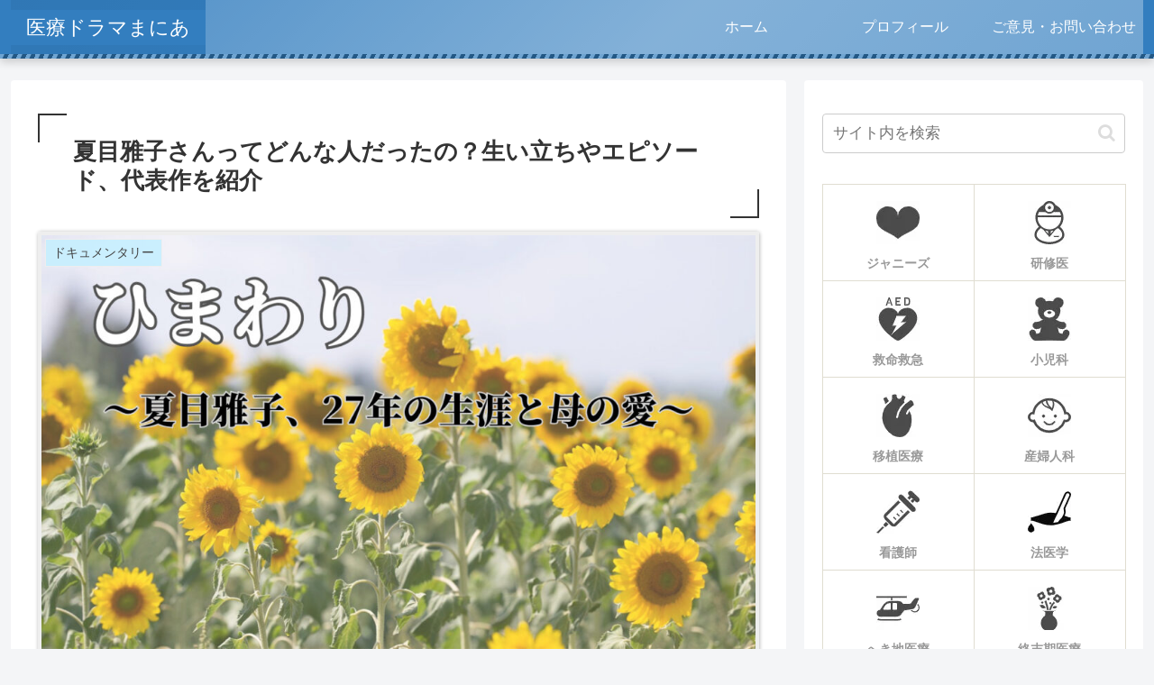

--- FILE ---
content_type: text/html; charset=UTF-8
request_url: https://medical-drama.com/masako-natsume/
body_size: 57965
content:
<!doctype html>
<html lang="ja">
<head>
<meta charset="utf-8">
<meta name="viewport" content="width=device-width, initial-scale=1.0, viewport-fit=cover">
<meta name="referrer" content="no-referrer-when-downgrade">
<meta name="format-detection" content="telephone=no">
<!-- Global site tag (gtag.js) - Google Analytics -->
<link rel='stylesheet' id='wp-block-library-css' href='https://medical-drama.com/wp-includes/css/dist/block-library/A.style.min.css,qver=6.9,afver=20251203075042.pagespeed.cf.Ey8Q_jRO3Z.css' media='all'/><style id='global-styles-inline-css'>:root{--wp--preset--aspect-ratio--square:1;--wp--preset--aspect-ratio--4-3: 4/3;--wp--preset--aspect-ratio--3-4: 3/4;--wp--preset--aspect-ratio--3-2: 3/2;--wp--preset--aspect-ratio--2-3: 2/3;--wp--preset--aspect-ratio--16-9: 16/9;--wp--preset--aspect-ratio--9-16: 9/16;--wp--preset--color--black:#000;--wp--preset--color--cyan-bluish-gray:#abb8c3;--wp--preset--color--white:#fff;--wp--preset--color--pale-pink:#f78da7;--wp--preset--color--vivid-red:#cf2e2e;--wp--preset--color--luminous-vivid-orange:#ff6900;--wp--preset--color--luminous-vivid-amber:#fcb900;--wp--preset--color--light-green-cyan:#7bdcb5;--wp--preset--color--vivid-green-cyan:#00d084;--wp--preset--color--pale-cyan-blue:#8ed1fc;--wp--preset--color--vivid-cyan-blue:#0693e3;--wp--preset--color--vivid-purple:#9b51e0;--wp--preset--color--key-color:#19448e;--wp--preset--color--red:#e60033;--wp--preset--color--pink:#e95295;--wp--preset--color--purple:#884898;--wp--preset--color--deep:#55295b;--wp--preset--color--indigo:#1e50a2;--wp--preset--color--blue:#0095d9;--wp--preset--color--light-blue:#2ca9e1;--wp--preset--color--cyan:#00a3af;--wp--preset--color--teal:#007b43;--wp--preset--color--green:#3eb370;--wp--preset--color--light-green:#8bc34a;--wp--preset--color--lime:#c3d825;--wp--preset--color--yellow:#ffd900;--wp--preset--color--amber:#ffc107;--wp--preset--color--orange:#f39800;--wp--preset--color--deep-orange:#ea5506;--wp--preset--color--brown:#954e2a;--wp--preset--color--light-grey:#ddd;--wp--preset--color--grey:#949495;--wp--preset--color--dark-grey:#666;--wp--preset--color--cocoon-black:#333;--wp--preset--color--cocoon-white:#fff;--wp--preset--color--watery-blue:#f3fafe;--wp--preset--color--watery-yellow:#fff7cc;--wp--preset--color--watery-red:#fdf2f2;--wp--preset--color--watery-green:#ebf8f4;--wp--preset--color--ex-a:#3de132;--wp--preset--color--ex-b:#2871b2;--wp--preset--color--ex-c:#249b33;--wp--preset--color--ex-d:#9e8435;--wp--preset--color--ex-e:#c71542;--wp--preset--color--ex-f:#00bda0;--wp--preset--gradient--vivid-cyan-blue-to-vivid-purple:linear-gradient(135deg,#0693e3 0%,#9b51e0 100%);--wp--preset--gradient--light-green-cyan-to-vivid-green-cyan:linear-gradient(135deg,#7adcb4 0%,#00d082 100%);--wp--preset--gradient--luminous-vivid-amber-to-luminous-vivid-orange:linear-gradient(135deg,#fcb900 0%,#ff6900 100%);--wp--preset--gradient--luminous-vivid-orange-to-vivid-red:linear-gradient(135deg,#ff6900 0%,#cf2e2e 100%);--wp--preset--gradient--very-light-gray-to-cyan-bluish-gray:linear-gradient(135deg,#eee 0%,#a9b8c3 100%);--wp--preset--gradient--cool-to-warm-spectrum:linear-gradient(135deg,#4aeadc 0%,#9778d1 20%,#cf2aba 40%,#ee2c82 60%,#fb6962 80%,#fef84c 100%);--wp--preset--gradient--blush-light-purple:linear-gradient(135deg,#ffceec 0%,#9896f0 100%);--wp--preset--gradient--blush-bordeaux:linear-gradient(135deg,#fecda5 0%,#fe2d2d 50%,#6b003e 100%);--wp--preset--gradient--luminous-dusk:linear-gradient(135deg,#ffcb70 0%,#c751c0 50%,#4158d0 100%);--wp--preset--gradient--pale-ocean:linear-gradient(135deg,#fff5cb 0%,#b6e3d4 50%,#33a7b5 100%);--wp--preset--gradient--electric-grass:linear-gradient(135deg,#caf880 0%,#71ce7e 100%);--wp--preset--gradient--midnight:linear-gradient(135deg,#020381 0%,#2874fc 100%);--wp--preset--font-size--small:13px;--wp--preset--font-size--medium:20px;--wp--preset--font-size--large:36px;--wp--preset--font-size--x-large:42px;--wp--preset--spacing--20:.44rem;--wp--preset--spacing--30:.67rem;--wp--preset--spacing--40:1rem;--wp--preset--spacing--50:1.5rem;--wp--preset--spacing--60:2.25rem;--wp--preset--spacing--70:3.38rem;--wp--preset--spacing--80:5.06rem;--wp--preset--shadow--natural:6px 6px 9px rgba(0,0,0,.2);--wp--preset--shadow--deep:12px 12px 50px rgba(0,0,0,.4);--wp--preset--shadow--sharp:6px 6px 0 rgba(0,0,0,.2);--wp--preset--shadow--outlined:6px 6px 0 -3px #fff , 6px 6px #000;--wp--preset--shadow--crisp:6px 6px 0 #000}:root{--wp--style--global--content-size:840px;--wp--style--global--wide-size:1200px}:where(body) {margin:0}.wp-site-blocks>.alignleft{float:left;margin-right:2em}.wp-site-blocks>.alignright{float:right;margin-left:2em}.wp-site-blocks>.aligncenter{justify-content:center;margin-left:auto;margin-right:auto}:where(.wp-site-blocks) > * {margin-block-start:24px;margin-block-end:0}:where(.wp-site-blocks) > :first-child {margin-block-start:0}:where(.wp-site-blocks) > :last-child {margin-block-end:0}:root{--wp--style--block-gap:24px}:root :where(.is-layout-flow) > :first-child{margin-block-start:0}:root :where(.is-layout-flow) > :last-child{margin-block-end:0}:root :where(.is-layout-flow) > *{margin-block-start:24px;margin-block-end:0}:root :where(.is-layout-constrained) > :first-child{margin-block-start:0}:root :where(.is-layout-constrained) > :last-child{margin-block-end:0}:root :where(.is-layout-constrained) > *{margin-block-start:24px;margin-block-end:0}:root :where(.is-layout-flex){gap:24px}:root :where(.is-layout-grid){gap:24px}.is-layout-flow>.alignleft{float:left;margin-inline-start:0;margin-inline-end:2em}.is-layout-flow>.alignright{float:right;margin-inline-start:2em;margin-inline-end:0}.is-layout-flow>.aligncenter{margin-left:auto!important;margin-right:auto!important}.is-layout-constrained>.alignleft{float:left;margin-inline-start:0;margin-inline-end:2em}.is-layout-constrained>.alignright{float:right;margin-inline-start:2em;margin-inline-end:0}.is-layout-constrained>.aligncenter{margin-left:auto!important;margin-right:auto!important}.is-layout-constrained > :where(:not(.alignleft):not(.alignright):not(.alignfull)){max-width:var(--wp--style--global--content-size);margin-left:auto!important;margin-right:auto!important}.is-layout-constrained>.alignwide{max-width:var(--wp--style--global--wide-size)}body .is-layout-flex{display:flex}.is-layout-flex{flex-wrap:wrap;align-items:center}.is-layout-flex > :is(*, div){margin:0}body .is-layout-grid{display:grid}.is-layout-grid > :is(*, div){margin:0}body{padding-top:0;padding-right:0;padding-bottom:0;padding-left:0}a:where(:not(.wp-element-button)){text-decoration:underline}:root :where(.wp-element-button, .wp-block-button__link){background-color:#32373c;border-width:0;color:#fff;font-family:inherit;font-size:inherit;font-style:inherit;font-weight:inherit;letter-spacing:inherit;line-height:inherit;padding-top: calc(0.667em + 2px);padding-right: calc(1.333em + 2px);padding-bottom: calc(0.667em + 2px);padding-left: calc(1.333em + 2px);text-decoration:none;text-transform:inherit}.has-black-color{color:var(--wp--preset--color--black)!important}.has-cyan-bluish-gray-color{color:var(--wp--preset--color--cyan-bluish-gray)!important}.has-white-color{color:var(--wp--preset--color--white)!important}.has-pale-pink-color{color:var(--wp--preset--color--pale-pink)!important}.has-vivid-red-color{color:var(--wp--preset--color--vivid-red)!important}.has-luminous-vivid-orange-color{color:var(--wp--preset--color--luminous-vivid-orange)!important}.has-luminous-vivid-amber-color{color:var(--wp--preset--color--luminous-vivid-amber)!important}.has-light-green-cyan-color{color:var(--wp--preset--color--light-green-cyan)!important}.has-vivid-green-cyan-color{color:var(--wp--preset--color--vivid-green-cyan)!important}.has-pale-cyan-blue-color{color:var(--wp--preset--color--pale-cyan-blue)!important}.has-vivid-cyan-blue-color{color:var(--wp--preset--color--vivid-cyan-blue)!important}.has-vivid-purple-color{color:var(--wp--preset--color--vivid-purple)!important}.has-key-color-color{color:var(--wp--preset--color--key-color)!important}.has-red-color{color:var(--wp--preset--color--red)!important}.has-pink-color{color:var(--wp--preset--color--pink)!important}.has-purple-color{color:var(--wp--preset--color--purple)!important}.has-deep-color{color:var(--wp--preset--color--deep)!important}.has-indigo-color{color:var(--wp--preset--color--indigo)!important}.has-blue-color{color:var(--wp--preset--color--blue)!important}.has-light-blue-color{color:var(--wp--preset--color--light-blue)!important}.has-cyan-color{color:var(--wp--preset--color--cyan)!important}.has-teal-color{color:var(--wp--preset--color--teal)!important}.has-green-color{color:var(--wp--preset--color--green)!important}.has-light-green-color{color:var(--wp--preset--color--light-green)!important}.has-lime-color{color:var(--wp--preset--color--lime)!important}.has-yellow-color{color:var(--wp--preset--color--yellow)!important}.has-amber-color{color:var(--wp--preset--color--amber)!important}.has-orange-color{color:var(--wp--preset--color--orange)!important}.has-deep-orange-color{color:var(--wp--preset--color--deep-orange)!important}.has-brown-color{color:var(--wp--preset--color--brown)!important}.has-light-grey-color{color:var(--wp--preset--color--light-grey)!important}.has-grey-color{color:var(--wp--preset--color--grey)!important}.has-dark-grey-color{color:var(--wp--preset--color--dark-grey)!important}.has-cocoon-black-color{color:var(--wp--preset--color--cocoon-black)!important}.has-cocoon-white-color{color:var(--wp--preset--color--cocoon-white)!important}.has-watery-blue-color{color:var(--wp--preset--color--watery-blue)!important}.has-watery-yellow-color{color:var(--wp--preset--color--watery-yellow)!important}.has-watery-red-color{color:var(--wp--preset--color--watery-red)!important}.has-watery-green-color{color:var(--wp--preset--color--watery-green)!important}.has-ex-a-color{color:var(--wp--preset--color--ex-a)!important}.has-ex-b-color{color:var(--wp--preset--color--ex-b)!important}.has-ex-c-color{color:var(--wp--preset--color--ex-c)!important}.has-ex-d-color{color:var(--wp--preset--color--ex-d)!important}.has-ex-e-color{color:var(--wp--preset--color--ex-e)!important}.has-ex-f-color{color:var(--wp--preset--color--ex-f)!important}.has-black-background-color{background-color:var(--wp--preset--color--black)!important}.has-cyan-bluish-gray-background-color{background-color:var(--wp--preset--color--cyan-bluish-gray)!important}.has-white-background-color{background-color:var(--wp--preset--color--white)!important}.has-pale-pink-background-color{background-color:var(--wp--preset--color--pale-pink)!important}.has-vivid-red-background-color{background-color:var(--wp--preset--color--vivid-red)!important}.has-luminous-vivid-orange-background-color{background-color:var(--wp--preset--color--luminous-vivid-orange)!important}.has-luminous-vivid-amber-background-color{background-color:var(--wp--preset--color--luminous-vivid-amber)!important}.has-light-green-cyan-background-color{background-color:var(--wp--preset--color--light-green-cyan)!important}.has-vivid-green-cyan-background-color{background-color:var(--wp--preset--color--vivid-green-cyan)!important}.has-pale-cyan-blue-background-color{background-color:var(--wp--preset--color--pale-cyan-blue)!important}.has-vivid-cyan-blue-background-color{background-color:var(--wp--preset--color--vivid-cyan-blue)!important}.has-vivid-purple-background-color{background-color:var(--wp--preset--color--vivid-purple)!important}.has-key-color-background-color{background-color:var(--wp--preset--color--key-color)!important}.has-red-background-color{background-color:var(--wp--preset--color--red)!important}.has-pink-background-color{background-color:var(--wp--preset--color--pink)!important}.has-purple-background-color{background-color:var(--wp--preset--color--purple)!important}.has-deep-background-color{background-color:var(--wp--preset--color--deep)!important}.has-indigo-background-color{background-color:var(--wp--preset--color--indigo)!important}.has-blue-background-color{background-color:var(--wp--preset--color--blue)!important}.has-light-blue-background-color{background-color:var(--wp--preset--color--light-blue)!important}.has-cyan-background-color{background-color:var(--wp--preset--color--cyan)!important}.has-teal-background-color{background-color:var(--wp--preset--color--teal)!important}.has-green-background-color{background-color:var(--wp--preset--color--green)!important}.has-light-green-background-color{background-color:var(--wp--preset--color--light-green)!important}.has-lime-background-color{background-color:var(--wp--preset--color--lime)!important}.has-yellow-background-color{background-color:var(--wp--preset--color--yellow)!important}.has-amber-background-color{background-color:var(--wp--preset--color--amber)!important}.has-orange-background-color{background-color:var(--wp--preset--color--orange)!important}.has-deep-orange-background-color{background-color:var(--wp--preset--color--deep-orange)!important}.has-brown-background-color{background-color:var(--wp--preset--color--brown)!important}.has-light-grey-background-color{background-color:var(--wp--preset--color--light-grey)!important}.has-grey-background-color{background-color:var(--wp--preset--color--grey)!important}.has-dark-grey-background-color{background-color:var(--wp--preset--color--dark-grey)!important}.has-cocoon-black-background-color{background-color:var(--wp--preset--color--cocoon-black)!important}.has-cocoon-white-background-color{background-color:var(--wp--preset--color--cocoon-white)!important}.has-watery-blue-background-color{background-color:var(--wp--preset--color--watery-blue)!important}.has-watery-yellow-background-color{background-color:var(--wp--preset--color--watery-yellow)!important}.has-watery-red-background-color{background-color:var(--wp--preset--color--watery-red)!important}.has-watery-green-background-color{background-color:var(--wp--preset--color--watery-green)!important}.has-ex-a-background-color{background-color:var(--wp--preset--color--ex-a)!important}.has-ex-b-background-color{background-color:var(--wp--preset--color--ex-b)!important}.has-ex-c-background-color{background-color:var(--wp--preset--color--ex-c)!important}.has-ex-d-background-color{background-color:var(--wp--preset--color--ex-d)!important}.has-ex-e-background-color{background-color:var(--wp--preset--color--ex-e)!important}.has-ex-f-background-color{background-color:var(--wp--preset--color--ex-f)!important}.has-black-border-color{border-color:var(--wp--preset--color--black)!important}.has-cyan-bluish-gray-border-color{border-color:var(--wp--preset--color--cyan-bluish-gray)!important}.has-white-border-color{border-color:var(--wp--preset--color--white)!important}.has-pale-pink-border-color{border-color:var(--wp--preset--color--pale-pink)!important}.has-vivid-red-border-color{border-color:var(--wp--preset--color--vivid-red)!important}.has-luminous-vivid-orange-border-color{border-color:var(--wp--preset--color--luminous-vivid-orange)!important}.has-luminous-vivid-amber-border-color{border-color:var(--wp--preset--color--luminous-vivid-amber)!important}.has-light-green-cyan-border-color{border-color:var(--wp--preset--color--light-green-cyan)!important}.has-vivid-green-cyan-border-color{border-color:var(--wp--preset--color--vivid-green-cyan)!important}.has-pale-cyan-blue-border-color{border-color:var(--wp--preset--color--pale-cyan-blue)!important}.has-vivid-cyan-blue-border-color{border-color:var(--wp--preset--color--vivid-cyan-blue)!important}.has-vivid-purple-border-color{border-color:var(--wp--preset--color--vivid-purple)!important}.has-key-color-border-color{border-color:var(--wp--preset--color--key-color)!important}.has-red-border-color{border-color:var(--wp--preset--color--red)!important}.has-pink-border-color{border-color:var(--wp--preset--color--pink)!important}.has-purple-border-color{border-color:var(--wp--preset--color--purple)!important}.has-deep-border-color{border-color:var(--wp--preset--color--deep)!important}.has-indigo-border-color{border-color:var(--wp--preset--color--indigo)!important}.has-blue-border-color{border-color:var(--wp--preset--color--blue)!important}.has-light-blue-border-color{border-color:var(--wp--preset--color--light-blue)!important}.has-cyan-border-color{border-color:var(--wp--preset--color--cyan)!important}.has-teal-border-color{border-color:var(--wp--preset--color--teal)!important}.has-green-border-color{border-color:var(--wp--preset--color--green)!important}.has-light-green-border-color{border-color:var(--wp--preset--color--light-green)!important}.has-lime-border-color{border-color:var(--wp--preset--color--lime)!important}.has-yellow-border-color{border-color:var(--wp--preset--color--yellow)!important}.has-amber-border-color{border-color:var(--wp--preset--color--amber)!important}.has-orange-border-color{border-color:var(--wp--preset--color--orange)!important}.has-deep-orange-border-color{border-color:var(--wp--preset--color--deep-orange)!important}.has-brown-border-color{border-color:var(--wp--preset--color--brown)!important}.has-light-grey-border-color{border-color:var(--wp--preset--color--light-grey)!important}.has-grey-border-color{border-color:var(--wp--preset--color--grey)!important}.has-dark-grey-border-color{border-color:var(--wp--preset--color--dark-grey)!important}.has-cocoon-black-border-color{border-color:var(--wp--preset--color--cocoon-black)!important}.has-cocoon-white-border-color{border-color:var(--wp--preset--color--cocoon-white)!important}.has-watery-blue-border-color{border-color:var(--wp--preset--color--watery-blue)!important}.has-watery-yellow-border-color{border-color:var(--wp--preset--color--watery-yellow)!important}.has-watery-red-border-color{border-color:var(--wp--preset--color--watery-red)!important}.has-watery-green-border-color{border-color:var(--wp--preset--color--watery-green)!important}.has-ex-a-border-color{border-color:var(--wp--preset--color--ex-a)!important}.has-ex-b-border-color{border-color:var(--wp--preset--color--ex-b)!important}.has-ex-c-border-color{border-color:var(--wp--preset--color--ex-c)!important}.has-ex-d-border-color{border-color:var(--wp--preset--color--ex-d)!important}.has-ex-e-border-color{border-color:var(--wp--preset--color--ex-e)!important}.has-ex-f-border-color{border-color:var(--wp--preset--color--ex-f)!important}.has-vivid-cyan-blue-to-vivid-purple-gradient-background{background:var(--wp--preset--gradient--vivid-cyan-blue-to-vivid-purple)!important}.has-light-green-cyan-to-vivid-green-cyan-gradient-background{background:var(--wp--preset--gradient--light-green-cyan-to-vivid-green-cyan)!important}.has-luminous-vivid-amber-to-luminous-vivid-orange-gradient-background{background:var(--wp--preset--gradient--luminous-vivid-amber-to-luminous-vivid-orange)!important}.has-luminous-vivid-orange-to-vivid-red-gradient-background{background:var(--wp--preset--gradient--luminous-vivid-orange-to-vivid-red)!important}.has-very-light-gray-to-cyan-bluish-gray-gradient-background{background:var(--wp--preset--gradient--very-light-gray-to-cyan-bluish-gray)!important}.has-cool-to-warm-spectrum-gradient-background{background:var(--wp--preset--gradient--cool-to-warm-spectrum)!important}.has-blush-light-purple-gradient-background{background:var(--wp--preset--gradient--blush-light-purple)!important}.has-blush-bordeaux-gradient-background{background:var(--wp--preset--gradient--blush-bordeaux)!important}.has-luminous-dusk-gradient-background{background:var(--wp--preset--gradient--luminous-dusk)!important}.has-pale-ocean-gradient-background{background:var(--wp--preset--gradient--pale-ocean)!important}.has-electric-grass-gradient-background{background:var(--wp--preset--gradient--electric-grass)!important}.has-midnight-gradient-background{background:var(--wp--preset--gradient--midnight)!important}.has-small-font-size{font-size:var(--wp--preset--font-size--small)!important}.has-medium-font-size{font-size:var(--wp--preset--font-size--medium)!important}.has-large-font-size{font-size:var(--wp--preset--font-size--large)!important}.has-x-large-font-size{font-size:var(--wp--preset--font-size--x-large)!important}:root :where(.wp-block-pullquote){font-size:1.5em;line-height:1.6}</style><link rel='stylesheet' id='contact-form-7-css' href='https://medical-drama.com/wp-content/plugins/contact-form-7/includes/css/A.styles.css,qver=6.1.4,afver=20251202011419.pagespeed.cf.bY4dTi-wnh.css' media='all'/><link rel='stylesheet' id='cocoon-style-css' href='https://medical-drama.com/wp-content/themes/cocoon-master/style.css?ver=6.9&#038;fver=20251216011827' media='all'/><style id='cocoon-keyframes-css' media='all'>@keyframes shine {
  0% {
    transform: scale(0) rotate(45deg);
    opacity: 0;
  }
  80% {
    transform: scale(0) rotate(45deg);
    opacity: 0.5;
  }
  81% {
    transform: scale(4) rotate(45deg);
    opacity: 1;
  }
  100% {
    transform: scale(50) rotate(45deg);
    opacity: 0;
  }
}</style><link rel='stylesheet' id='font-awesome-style-css' href='https://medical-drama.com/wp-content/themes/cocoon-master/webfonts/fontawesome/css/A.font-awesome.min.css,qver=6.9,afver=20251216011827.pagespeed.cf.DSRrSb0rwM.css' media='all'/><link rel='stylesheet' id='icomoon-style-css' href='https://medical-drama.com/wp-content/themes/cocoon-master/webfonts/icomoon/A.style.css,qv=2.7.0.2,aver=6.9,afver=20251216011827.pagespeed.cf.AVAwzKq6sL.css' media='all'/><style id='icomoon-style-inline-css'>@font-face{font-family:'icomoon';src:url(https://medical-drama.com/wp-content/themes/cocoon-master/webfonts/icomoon/fonts/icomoon.woff?v=2.7.0.2) format('woff');font-weight:normal;font-style:normal;font-display:swap}</style><link rel='stylesheet' id='baguettebox-style-css' href='https://medical-drama.com/wp-content/themes/cocoon-master/plugins/baguettebox/dist/A.baguetteBox.min.css,qver=6.9,afver=20251216011827.pagespeed.cf.sMDAQbT3YM.css' media='all'/><link rel='stylesheet' id='scrollhint-style-css' href='https://medical-drama.com/wp-content/themes/cocoon-master/plugins/scroll-hint-master/css/A.scroll-hint.css,qver=6.9,afver=20251216011827.pagespeed.cf.2JRfnwT60E.css' media='all'/><link rel='stylesheet' id='cocoon-skin-style-css' href='https://medical-drama.com/wp-content/themes/cocoon-master/skins/skin-momoon-aqua/A.style.css,qver=6.9,afver=20251216011827.pagespeed.cf.8YigsHoI8T.css' media='all'/><style id='cocoon-skin-style-inline-css'>
#header-container,#header-container .navi,#navi .navi-in>.menu-header .sub-menu{background-color:#337ebf}.header,.header .site-name-text,#navi .navi-in a,#navi .navi-in a:hover{color:#fff}.header{background-color:#337ebf}.header,.header .site-name-text{color:#fff}#header-container .navi,#navi .navi-in>.menu-header .sub-menu{background-color:#337ebf}#navi .navi-in a,#navi .navi-in a:hover{color:#fff}#navi .navi-in a:hover{background-color:rgba(255,255,255,.2)}.main{width:860px}.sidebar{width:376px}@media screen and (max-width:1255px){.wrap{width:auto}.main,.sidebar,.sidebar-left .main,.sidebar-left .sidebar{margin:0 .5%}.main{width:67.4%}.sidebar{padding:1.5%;width:30%}.entry-card-thumb{width:38%}.entry-card-content{margin-left:40%}}body::after{content:url(https://medical-drama.com/wp-content/themes/cocoon-master/lib/analytics/access.php?post_id=7108&post_type=post)!important;visibility:hidden;position:absolute;bottom:0;right:0;width:1px;height:1px;overflow:hidden;display:inline!important}.appeal{background-color:#fff}.toc-checkbox{display:none}.toc-content{visibility:hidden;height:0;opacity:.2;transition:all 0.5s ease-out}.toc-checkbox:checked~.toc-content{visibility:visible;padding-top:.6em;height:100%;opacity:1}.toc-title::after{content:'[開く]';margin-left:.5em;cursor:pointer;font-size:.8em}.toc-title:hover::after{text-decoration:underline}.toc-checkbox:checked+.toc-title::after{content:'[閉じる]'}.eye-catch-wrap{justify-content:center}.eye-catch{width:100%}.eye-catch img,.eye-catch amp-img{width:100%;min-width:100%;display:block}#respond{inset:0;position:absolute;visibility:hidden}.entry-content>*,.demo .entry-content p{line-height:1.8}.entry-content>*,.mce-content-body>*,.article p,.demo .entry-content p,.article dl,.article ul,.article ol,.article blockquote,.article pre,.article table,.article .toc,.body .article,.body .column-wrap,.body .new-entry-cards,.body .popular-entry-cards,.body .navi-entry-cards,.body .box-menus,.body .ranking-item,.body .rss-entry-cards,.body .widget,.body .author-box,.body .blogcard-wrap,.body .login-user-only,.body .information-box,.body .question-box,.body .alert-box,.body .information,.body .question,.body .alert,.body .memo-box,.body .comment-box,.body .common-icon-box,.body .blank-box,.body .button-block,.body .micro-bottom,.body .caption-box,.body .tab-caption-box,.body .label-box,.body .toggle-wrap,.body .wp-block-image,.body .booklink-box,.body .kaerebalink-box,.body .tomarebalink-box,.body .product-item-box,.body .speech-wrap,.body .wp-block-categories,.body .wp-block-archives,.body .wp-block-archives-dropdown,.body .wp-block-calendar,.body .ad-area,.body .wp-block-gallery,.body .wp-block-audio,.body .wp-block-cover,.body .wp-block-file,.body .wp-block-media-text,.body .wp-block-video,.body .wp-block-buttons,.body .wp-block-columns,.body .wp-block-separator,.body .components-placeholder,.body .wp-block-search,.body .wp-block-social-links,.body .timeline-box,.body .blogcard-type,.body .btn-wrap,.body .btn-wrap a,.body .block-box,.body .wp-block-embed,.body .wp-block-group,.body .wp-block-table,.body .scrollable-table,.body .wp-block-separator,.body .wp-block,.body .video-container,.comment-area,.related-entries,.pager-post-navi,.comment-respond{margin-bottom:1.8em}#wpcontent #wpbody .is-root-container>*{margin-bottom:1.8em}.article h2,.article h3,.article h4,.article h5,.article h6{margin-bottom:1.62em}@media screen and (max-width:480px){.body,.menu-content{font-size:15px}}@media screen and (max-width:781px){.wp-block-column{margin-bottom:1.8em}}@media screen and (max-width:834px){.container .column-wrap{gap:1.8em}}.article .micro-top{margin-bottom:.36em}.article .micro-bottom{margin-top:-1.62em}.article .micro-balloon{margin-bottom:.9em}.article .micro-bottom.micro-balloon{margin-top:-1.26em}.blank-box.bb-key-color{border-color:#19448e}.iic-key-color li::before{color:#19448e}.blank-box.bb-tab.bb-key-color::before{background-color:#19448e}.tb-key-color .toggle-button{border:1px solid #19448e;background:#19448e;color:#fff}.tb-key-color .toggle-button::before{color:#ccc}.tb-key-color .toggle-checkbox:checked~.toggle-content{border-color:#19448e}.cb-key-color.caption-box{border-color:#19448e}.cb-key-color .caption-box-label{background-color:#19448e;color:#fff}.tcb-key-color .tab-caption-box-label{background-color:#19448e;color:#fff}.tcb-key-color .tab-caption-box-content{border-color:#19448e}.lb-key-color .label-box-content{border-color:#19448e}.mc-key-color{background-color:#19448e;color:#fff;border:none}.mc-key-color.micro-bottom::after{border-bottom-color:#19448e;border-top-color:transparent}.mc-key-color::before{border-top-color:transparent;border-bottom-color:transparent}.mc-key-color::after{border-top-color:#19448e}.btn-key-color,.btn-wrap.btn-wrap-key-color>a{background-color:#19448e}.has-text-color.has-key-color-color{color:#19448e}.has-background.has-key-color-background-color{background-color:#19448e}.body.article,body#tinymce.wp-editor{background-color:#fff}.body.article,.editor-post-title__block .editor-post-title__input,body#tinymce.wp-editor{color:#333}html .body .has-key-color-background-color{background-color:#19448e}html .body .has-key-color-color{color:#19448e}html .body .has-key-color-border-color{border-color:#19448e}html .body .btn-wrap.has-key-color-background-color>a{background-color:#19448e}html .body .btn-wrap.has-key-color-color>a{color:#19448e}html .body .btn-wrap.has-key-color-border-color>a{border-color:#19448e}html .body .bb-tab.has-key-color-border-color .bb-label{background-color:#19448e}html .body .toggle-wrap.has-key-color-border-color:not(.not-nested-style) .toggle-button{background-color:#19448e}html .body .toggle-wrap.has-key-color-border-color:not(.not-nested-style) .toggle-button,html .body .toggle-wrap.has-key-color-border-color:not(.not-nested-style) .toggle-content{border-color:#19448e}html .body .toggle-wrap.has-key-color-background-color:not(.not-nested-style) .toggle-content{background-color:#19448e}html .body .toggle-wrap.has-key-color-color:not(.not-nested-style) .toggle-content{color:#19448e}html .body .iconlist-box.has-key-color-icon-color li::before{color:#19448e}.micro-text.has-key-color-color{color:#19448e}html .body .micro-balloon.has-key-color-color{color:#19448e}html .body .micro-balloon.has-key-color-background-color{background-color:#19448e;border-color:transparent}html .body .micro-balloon.has-key-color-background-color.micro-bottom::after{border-bottom-color:#19448e;border-top-color:transparent}html .body .micro-balloon.has-key-color-background-color::before{border-top-color:transparent;border-bottom-color:transparent}html .body .micro-balloon.has-key-color-background-color::after{border-top-color:#19448e}html .body .micro-balloon.has-border-color.has-key-color-border-color{border-color:#19448e}html .body .micro-balloon.micro-top.has-key-color-border-color::before{border-top-color:#19448e}html .body .micro-balloon.micro-bottom.has-key-color-border-color::before{border-bottom-color:#19448e}html .body .caption-box.has-key-color-border-color:not(.not-nested-style) .box-label{background-color:#19448e}html .body .tab-caption-box.has-key-color-border-color:not(.not-nested-style) .box-label{background-color:#19448e}html .body .tab-caption-box.has-key-color-border-color:not(.not-nested-style) .box-content{border-color:#19448e}html .body .tab-caption-box.has-key-color-background-color:not(.not-nested-style) .box-content{background-color:#19448e}html .body .tab-caption-box.has-key-color-color:not(.not-nested-style) .box-content{color:#19448e}html .body .label-box.has-key-color-border-color:not(.not-nested-style) .box-content{border-color:#19448e}html .body .label-box.has-key-color-background-color:not(.not-nested-style) .box-content{background-color:#19448e}html .body .label-box.has-key-color-color:not(.not-nested-style) .box-content{color:#19448e}html .body .speech-wrap:not(.not-nested-style) .speech-balloon.has-key-color-background-color{background-color:#19448e}html .body .speech-wrap:not(.not-nested-style) .speech-balloon.has-text-color.has-key-color-color{color:#19448e}html .body .speech-wrap:not(.not-nested-style) .speech-balloon.has-key-color-border-color{border-color:#19448e}html .body .speech-wrap.sbp-l:not(.not-nested-style) .speech-balloon.has-key-color-border-color::before{border-right-color:#19448e}html .body .speech-wrap.sbp-r:not(.not-nested-style) .speech-balloon.has-key-color-border-color::before{border-left-color:#19448e}html .body .speech-wrap.sbp-l:not(.not-nested-style) .speech-balloon.has-key-color-background-color::after{border-right-color:#19448e}html .body .speech-wrap.sbp-r:not(.not-nested-style) .speech-balloon.has-key-color-background-color::after{border-left-color:#19448e}html .body .speech-wrap.sbs-line.sbp-r:not(.not-nested-style) .speech-balloon.has-key-color-background-color{background-color:#19448e}html .body .speech-wrap.sbs-line.sbp-r:not(.not-nested-style) .speech-balloon.has-key-color-border-color{border-color:#19448e}html .body .speech-wrap.sbs-think:not(.not-nested-style) .speech-balloon.has-key-color-border-color::before,html .body .speech-wrap.sbs-think:not(.not-nested-style) .speech-balloon.has-key-color-border-color::after{border-color:#19448e}html .body .speech-wrap.sbs-think:not(.not-nested-style) .speech-balloon.has-key-color-background-color::before,html .body .speech-wrap.sbs-think:not(.not-nested-style) .speech-balloon.has-key-color-background-color::after{background-color:#19448e}html .body .speech-wrap.sbs-think:not(.not-nested-style) .speech-balloon.has-key-color-border-color::before{border-color:#19448e}html .body .timeline-box.has-key-color-point-color:not(.not-nested-style) .timeline-item::before{background-color:#19448e}.has-key-color-border-color.is-style-accordion:not(.not-nested-style) .faq-question{background-color:#19448e}html .body .has-key-color-question-color:not(.not-nested-style) .faq-question-label{color:#19448e}html .body .has-key-color-question-color.has-border-color:not(.not-nested-style) .faq-question-label{color:#19448e}html .body .has-key-color-answer-color:not(.not-nested-style) .faq-answer-label{color:#19448e}html .body .is-style-square.has-key-color-question-color:not(.not-nested-style) .faq-question-label{color:#fff;background-color:#19448e}html .body .is-style-square.has-key-color-answer-color:not(.not-nested-style) .faq-answer-label{color:#fff;background-color:#19448e}html .body .has-red-background-color{background-color:#e60033}html .body .has-red-color{color:#e60033}html .body .has-red-border-color{border-color:#e60033}html .body .btn-wrap.has-red-background-color>a{background-color:#e60033}html .body .btn-wrap.has-red-color>a{color:#e60033}html .body .btn-wrap.has-red-border-color>a{border-color:#e60033}html .body .bb-tab.has-red-border-color .bb-label{background-color:#e60033}html .body .toggle-wrap.has-red-border-color:not(.not-nested-style) .toggle-button{background-color:#e60033}html .body .toggle-wrap.has-red-border-color:not(.not-nested-style) .toggle-button,html .body .toggle-wrap.has-red-border-color:not(.not-nested-style) .toggle-content{border-color:#e60033}html .body .toggle-wrap.has-red-background-color:not(.not-nested-style) .toggle-content{background-color:#e60033}html .body .toggle-wrap.has-red-color:not(.not-nested-style) .toggle-content{color:#e60033}html .body .iconlist-box.has-red-icon-color li::before{color:#e60033}.micro-text.has-red-color{color:#e60033}html .body .micro-balloon.has-red-color{color:#e60033}html .body .micro-balloon.has-red-background-color{background-color:#e60033;border-color:transparent}html .body .micro-balloon.has-red-background-color.micro-bottom::after{border-bottom-color:#e60033;border-top-color:transparent}html .body .micro-balloon.has-red-background-color::before{border-top-color:transparent;border-bottom-color:transparent}html .body .micro-balloon.has-red-background-color::after{border-top-color:#e60033}html .body .micro-balloon.has-border-color.has-red-border-color{border-color:#e60033}html .body .micro-balloon.micro-top.has-red-border-color::before{border-top-color:#e60033}html .body .micro-balloon.micro-bottom.has-red-border-color::before{border-bottom-color:#e60033}html .body .caption-box.has-red-border-color:not(.not-nested-style) .box-label{background-color:#e60033}html .body .tab-caption-box.has-red-border-color:not(.not-nested-style) .box-label{background-color:#e60033}html .body .tab-caption-box.has-red-border-color:not(.not-nested-style) .box-content{border-color:#e60033}html .body .tab-caption-box.has-red-background-color:not(.not-nested-style) .box-content{background-color:#e60033}html .body .tab-caption-box.has-red-color:not(.not-nested-style) .box-content{color:#e60033}html .body .label-box.has-red-border-color:not(.not-nested-style) .box-content{border-color:#e60033}html .body .label-box.has-red-background-color:not(.not-nested-style) .box-content{background-color:#e60033}html .body .label-box.has-red-color:not(.not-nested-style) .box-content{color:#e60033}html .body .speech-wrap:not(.not-nested-style) .speech-balloon.has-red-background-color{background-color:#e60033}html .body .speech-wrap:not(.not-nested-style) .speech-balloon.has-text-color.has-red-color{color:#e60033}html .body .speech-wrap:not(.not-nested-style) .speech-balloon.has-red-border-color{border-color:#e60033}html .body .speech-wrap.sbp-l:not(.not-nested-style) .speech-balloon.has-red-border-color::before{border-right-color:#e60033}html .body .speech-wrap.sbp-r:not(.not-nested-style) .speech-balloon.has-red-border-color::before{border-left-color:#e60033}html .body .speech-wrap.sbp-l:not(.not-nested-style) .speech-balloon.has-red-background-color::after{border-right-color:#e60033}html .body .speech-wrap.sbp-r:not(.not-nested-style) .speech-balloon.has-red-background-color::after{border-left-color:#e60033}html .body .speech-wrap.sbs-line.sbp-r:not(.not-nested-style) .speech-balloon.has-red-background-color{background-color:#e60033}html .body .speech-wrap.sbs-line.sbp-r:not(.not-nested-style) .speech-balloon.has-red-border-color{border-color:#e60033}html .body .speech-wrap.sbs-think:not(.not-nested-style) .speech-balloon.has-red-border-color::before,html .body .speech-wrap.sbs-think:not(.not-nested-style) .speech-balloon.has-red-border-color::after{border-color:#e60033}html .body .speech-wrap.sbs-think:not(.not-nested-style) .speech-balloon.has-red-background-color::before,html .body .speech-wrap.sbs-think:not(.not-nested-style) .speech-balloon.has-red-background-color::after{background-color:#e60033}html .body .speech-wrap.sbs-think:not(.not-nested-style) .speech-balloon.has-red-border-color::before{border-color:#e60033}html .body .timeline-box.has-red-point-color:not(.not-nested-style) .timeline-item::before{background-color:#e60033}.has-red-border-color.is-style-accordion:not(.not-nested-style) .faq-question{background-color:#e60033}html .body .has-red-question-color:not(.not-nested-style) .faq-question-label{color:#e60033}html .body .has-red-question-color.has-border-color:not(.not-nested-style) .faq-question-label{color:#e60033}html .body .has-red-answer-color:not(.not-nested-style) .faq-answer-label{color:#e60033}html .body .is-style-square.has-red-question-color:not(.not-nested-style) .faq-question-label{color:#fff;background-color:#e60033}html .body .is-style-square.has-red-answer-color:not(.not-nested-style) .faq-answer-label{color:#fff;background-color:#e60033}html .body .has-pink-background-color{background-color:#e95295}html .body .has-pink-color{color:#e95295}html .body .has-pink-border-color{border-color:#e95295}html .body .btn-wrap.has-pink-background-color>a{background-color:#e95295}html .body .btn-wrap.has-pink-color>a{color:#e95295}html .body .btn-wrap.has-pink-border-color>a{border-color:#e95295}html .body .bb-tab.has-pink-border-color .bb-label{background-color:#e95295}html .body .toggle-wrap.has-pink-border-color:not(.not-nested-style) .toggle-button{background-color:#e95295}html .body .toggle-wrap.has-pink-border-color:not(.not-nested-style) .toggle-button,html .body .toggle-wrap.has-pink-border-color:not(.not-nested-style) .toggle-content{border-color:#e95295}html .body .toggle-wrap.has-pink-background-color:not(.not-nested-style) .toggle-content{background-color:#e95295}html .body .toggle-wrap.has-pink-color:not(.not-nested-style) .toggle-content{color:#e95295}html .body .iconlist-box.has-pink-icon-color li::before{color:#e95295}.micro-text.has-pink-color{color:#e95295}html .body .micro-balloon.has-pink-color{color:#e95295}html .body .micro-balloon.has-pink-background-color{background-color:#e95295;border-color:transparent}html .body .micro-balloon.has-pink-background-color.micro-bottom::after{border-bottom-color:#e95295;border-top-color:transparent}html .body .micro-balloon.has-pink-background-color::before{border-top-color:transparent;border-bottom-color:transparent}html .body .micro-balloon.has-pink-background-color::after{border-top-color:#e95295}html .body .micro-balloon.has-border-color.has-pink-border-color{border-color:#e95295}html .body .micro-balloon.micro-top.has-pink-border-color::before{border-top-color:#e95295}html .body .micro-balloon.micro-bottom.has-pink-border-color::before{border-bottom-color:#e95295}html .body .caption-box.has-pink-border-color:not(.not-nested-style) .box-label{background-color:#e95295}html .body .tab-caption-box.has-pink-border-color:not(.not-nested-style) .box-label{background-color:#e95295}html .body .tab-caption-box.has-pink-border-color:not(.not-nested-style) .box-content{border-color:#e95295}html .body .tab-caption-box.has-pink-background-color:not(.not-nested-style) .box-content{background-color:#e95295}html .body .tab-caption-box.has-pink-color:not(.not-nested-style) .box-content{color:#e95295}html .body .label-box.has-pink-border-color:not(.not-nested-style) .box-content{border-color:#e95295}html .body .label-box.has-pink-background-color:not(.not-nested-style) .box-content{background-color:#e95295}html .body .label-box.has-pink-color:not(.not-nested-style) .box-content{color:#e95295}html .body .speech-wrap:not(.not-nested-style) .speech-balloon.has-pink-background-color{background-color:#e95295}html .body .speech-wrap:not(.not-nested-style) .speech-balloon.has-text-color.has-pink-color{color:#e95295}html .body .speech-wrap:not(.not-nested-style) .speech-balloon.has-pink-border-color{border-color:#e95295}html .body .speech-wrap.sbp-l:not(.not-nested-style) .speech-balloon.has-pink-border-color::before{border-right-color:#e95295}html .body .speech-wrap.sbp-r:not(.not-nested-style) .speech-balloon.has-pink-border-color::before{border-left-color:#e95295}html .body .speech-wrap.sbp-l:not(.not-nested-style) .speech-balloon.has-pink-background-color::after{border-right-color:#e95295}html .body .speech-wrap.sbp-r:not(.not-nested-style) .speech-balloon.has-pink-background-color::after{border-left-color:#e95295}html .body .speech-wrap.sbs-line.sbp-r:not(.not-nested-style) .speech-balloon.has-pink-background-color{background-color:#e95295}html .body .speech-wrap.sbs-line.sbp-r:not(.not-nested-style) .speech-balloon.has-pink-border-color{border-color:#e95295}html .body .speech-wrap.sbs-think:not(.not-nested-style) .speech-balloon.has-pink-border-color::before,html .body .speech-wrap.sbs-think:not(.not-nested-style) .speech-balloon.has-pink-border-color::after{border-color:#e95295}html .body .speech-wrap.sbs-think:not(.not-nested-style) .speech-balloon.has-pink-background-color::before,html .body .speech-wrap.sbs-think:not(.not-nested-style) .speech-balloon.has-pink-background-color::after{background-color:#e95295}html .body .speech-wrap.sbs-think:not(.not-nested-style) .speech-balloon.has-pink-border-color::before{border-color:#e95295}html .body .timeline-box.has-pink-point-color:not(.not-nested-style) .timeline-item::before{background-color:#e95295}.has-pink-border-color.is-style-accordion:not(.not-nested-style) .faq-question{background-color:#e95295}html .body .has-pink-question-color:not(.not-nested-style) .faq-question-label{color:#e95295}html .body .has-pink-question-color.has-border-color:not(.not-nested-style) .faq-question-label{color:#e95295}html .body .has-pink-answer-color:not(.not-nested-style) .faq-answer-label{color:#e95295}html .body .is-style-square.has-pink-question-color:not(.not-nested-style) .faq-question-label{color:#fff;background-color:#e95295}html .body .is-style-square.has-pink-answer-color:not(.not-nested-style) .faq-answer-label{color:#fff;background-color:#e95295}html .body .has-purple-background-color{background-color:#884898}html .body .has-purple-color{color:#884898}html .body .has-purple-border-color{border-color:#884898}html .body .btn-wrap.has-purple-background-color>a{background-color:#884898}html .body .btn-wrap.has-purple-color>a{color:#884898}html .body .btn-wrap.has-purple-border-color>a{border-color:#884898}html .body .bb-tab.has-purple-border-color .bb-label{background-color:#884898}html .body .toggle-wrap.has-purple-border-color:not(.not-nested-style) .toggle-button{background-color:#884898}html .body .toggle-wrap.has-purple-border-color:not(.not-nested-style) .toggle-button,html .body .toggle-wrap.has-purple-border-color:not(.not-nested-style) .toggle-content{border-color:#884898}html .body .toggle-wrap.has-purple-background-color:not(.not-nested-style) .toggle-content{background-color:#884898}html .body .toggle-wrap.has-purple-color:not(.not-nested-style) .toggle-content{color:#884898}html .body .iconlist-box.has-purple-icon-color li::before{color:#884898}.micro-text.has-purple-color{color:#884898}html .body .micro-balloon.has-purple-color{color:#884898}html .body .micro-balloon.has-purple-background-color{background-color:#884898;border-color:transparent}html .body .micro-balloon.has-purple-background-color.micro-bottom::after{border-bottom-color:#884898;border-top-color:transparent}html .body .micro-balloon.has-purple-background-color::before{border-top-color:transparent;border-bottom-color:transparent}html .body .micro-balloon.has-purple-background-color::after{border-top-color:#884898}html .body .micro-balloon.has-border-color.has-purple-border-color{border-color:#884898}html .body .micro-balloon.micro-top.has-purple-border-color::before{border-top-color:#884898}html .body .micro-balloon.micro-bottom.has-purple-border-color::before{border-bottom-color:#884898}html .body .caption-box.has-purple-border-color:not(.not-nested-style) .box-label{background-color:#884898}html .body .tab-caption-box.has-purple-border-color:not(.not-nested-style) .box-label{background-color:#884898}html .body .tab-caption-box.has-purple-border-color:not(.not-nested-style) .box-content{border-color:#884898}html .body .tab-caption-box.has-purple-background-color:not(.not-nested-style) .box-content{background-color:#884898}html .body .tab-caption-box.has-purple-color:not(.not-nested-style) .box-content{color:#884898}html .body .label-box.has-purple-border-color:not(.not-nested-style) .box-content{border-color:#884898}html .body .label-box.has-purple-background-color:not(.not-nested-style) .box-content{background-color:#884898}html .body .label-box.has-purple-color:not(.not-nested-style) .box-content{color:#884898}html .body .speech-wrap:not(.not-nested-style) .speech-balloon.has-purple-background-color{background-color:#884898}html .body .speech-wrap:not(.not-nested-style) .speech-balloon.has-text-color.has-purple-color{color:#884898}html .body .speech-wrap:not(.not-nested-style) .speech-balloon.has-purple-border-color{border-color:#884898}html .body .speech-wrap.sbp-l:not(.not-nested-style) .speech-balloon.has-purple-border-color::before{border-right-color:#884898}html .body .speech-wrap.sbp-r:not(.not-nested-style) .speech-balloon.has-purple-border-color::before{border-left-color:#884898}html .body .speech-wrap.sbp-l:not(.not-nested-style) .speech-balloon.has-purple-background-color::after{border-right-color:#884898}html .body .speech-wrap.sbp-r:not(.not-nested-style) .speech-balloon.has-purple-background-color::after{border-left-color:#884898}html .body .speech-wrap.sbs-line.sbp-r:not(.not-nested-style) .speech-balloon.has-purple-background-color{background-color:#884898}html .body .speech-wrap.sbs-line.sbp-r:not(.not-nested-style) .speech-balloon.has-purple-border-color{border-color:#884898}html .body .speech-wrap.sbs-think:not(.not-nested-style) .speech-balloon.has-purple-border-color::before,html .body .speech-wrap.sbs-think:not(.not-nested-style) .speech-balloon.has-purple-border-color::after{border-color:#884898}html .body .speech-wrap.sbs-think:not(.not-nested-style) .speech-balloon.has-purple-background-color::before,html .body .speech-wrap.sbs-think:not(.not-nested-style) .speech-balloon.has-purple-background-color::after{background-color:#884898}html .body .speech-wrap.sbs-think:not(.not-nested-style) .speech-balloon.has-purple-border-color::before{border-color:#884898}html .body .timeline-box.has-purple-point-color:not(.not-nested-style) .timeline-item::before{background-color:#884898}.has-purple-border-color.is-style-accordion:not(.not-nested-style) .faq-question{background-color:#884898}html .body .has-purple-question-color:not(.not-nested-style) .faq-question-label{color:#884898}html .body .has-purple-question-color.has-border-color:not(.not-nested-style) .faq-question-label{color:#884898}html .body .has-purple-answer-color:not(.not-nested-style) .faq-answer-label{color:#884898}html .body .is-style-square.has-purple-question-color:not(.not-nested-style) .faq-question-label{color:#fff;background-color:#884898}html .body .is-style-square.has-purple-answer-color:not(.not-nested-style) .faq-answer-label{color:#fff;background-color:#884898}html .body .has-deep-background-color{background-color:#55295b}html .body .has-deep-color{color:#55295b}html .body .has-deep-border-color{border-color:#55295b}html .body .btn-wrap.has-deep-background-color>a{background-color:#55295b}html .body .btn-wrap.has-deep-color>a{color:#55295b}html .body .btn-wrap.has-deep-border-color>a{border-color:#55295b}html .body .bb-tab.has-deep-border-color .bb-label{background-color:#55295b}html .body .toggle-wrap.has-deep-border-color:not(.not-nested-style) .toggle-button{background-color:#55295b}html .body .toggle-wrap.has-deep-border-color:not(.not-nested-style) .toggle-button,html .body .toggle-wrap.has-deep-border-color:not(.not-nested-style) .toggle-content{border-color:#55295b}html .body .toggle-wrap.has-deep-background-color:not(.not-nested-style) .toggle-content{background-color:#55295b}html .body .toggle-wrap.has-deep-color:not(.not-nested-style) .toggle-content{color:#55295b}html .body .iconlist-box.has-deep-icon-color li::before{color:#55295b}.micro-text.has-deep-color{color:#55295b}html .body .micro-balloon.has-deep-color{color:#55295b}html .body .micro-balloon.has-deep-background-color{background-color:#55295b;border-color:transparent}html .body .micro-balloon.has-deep-background-color.micro-bottom::after{border-bottom-color:#55295b;border-top-color:transparent}html .body .micro-balloon.has-deep-background-color::before{border-top-color:transparent;border-bottom-color:transparent}html .body .micro-balloon.has-deep-background-color::after{border-top-color:#55295b}html .body .micro-balloon.has-border-color.has-deep-border-color{border-color:#55295b}html .body .micro-balloon.micro-top.has-deep-border-color::before{border-top-color:#55295b}html .body .micro-balloon.micro-bottom.has-deep-border-color::before{border-bottom-color:#55295b}html .body .caption-box.has-deep-border-color:not(.not-nested-style) .box-label{background-color:#55295b}html .body .tab-caption-box.has-deep-border-color:not(.not-nested-style) .box-label{background-color:#55295b}html .body .tab-caption-box.has-deep-border-color:not(.not-nested-style) .box-content{border-color:#55295b}html .body .tab-caption-box.has-deep-background-color:not(.not-nested-style) .box-content{background-color:#55295b}html .body .tab-caption-box.has-deep-color:not(.not-nested-style) .box-content{color:#55295b}html .body .label-box.has-deep-border-color:not(.not-nested-style) .box-content{border-color:#55295b}html .body .label-box.has-deep-background-color:not(.not-nested-style) .box-content{background-color:#55295b}html .body .label-box.has-deep-color:not(.not-nested-style) .box-content{color:#55295b}html .body .speech-wrap:not(.not-nested-style) .speech-balloon.has-deep-background-color{background-color:#55295b}html .body .speech-wrap:not(.not-nested-style) .speech-balloon.has-text-color.has-deep-color{color:#55295b}html .body .speech-wrap:not(.not-nested-style) .speech-balloon.has-deep-border-color{border-color:#55295b}html .body .speech-wrap.sbp-l:not(.not-nested-style) .speech-balloon.has-deep-border-color::before{border-right-color:#55295b}html .body .speech-wrap.sbp-r:not(.not-nested-style) .speech-balloon.has-deep-border-color::before{border-left-color:#55295b}html .body .speech-wrap.sbp-l:not(.not-nested-style) .speech-balloon.has-deep-background-color::after{border-right-color:#55295b}html .body .speech-wrap.sbp-r:not(.not-nested-style) .speech-balloon.has-deep-background-color::after{border-left-color:#55295b}html .body .speech-wrap.sbs-line.sbp-r:not(.not-nested-style) .speech-balloon.has-deep-background-color{background-color:#55295b}html .body .speech-wrap.sbs-line.sbp-r:not(.not-nested-style) .speech-balloon.has-deep-border-color{border-color:#55295b}html .body .speech-wrap.sbs-think:not(.not-nested-style) .speech-balloon.has-deep-border-color::before,html .body .speech-wrap.sbs-think:not(.not-nested-style) .speech-balloon.has-deep-border-color::after{border-color:#55295b}html .body .speech-wrap.sbs-think:not(.not-nested-style) .speech-balloon.has-deep-background-color::before,html .body .speech-wrap.sbs-think:not(.not-nested-style) .speech-balloon.has-deep-background-color::after{background-color:#55295b}html .body .speech-wrap.sbs-think:not(.not-nested-style) .speech-balloon.has-deep-border-color::before{border-color:#55295b}html .body .timeline-box.has-deep-point-color:not(.not-nested-style) .timeline-item::before{background-color:#55295b}.has-deep-border-color.is-style-accordion:not(.not-nested-style) .faq-question{background-color:#55295b}html .body .has-deep-question-color:not(.not-nested-style) .faq-question-label{color:#55295b}html .body .has-deep-question-color.has-border-color:not(.not-nested-style) .faq-question-label{color:#55295b}html .body .has-deep-answer-color:not(.not-nested-style) .faq-answer-label{color:#55295b}html .body .is-style-square.has-deep-question-color:not(.not-nested-style) .faq-question-label{color:#fff;background-color:#55295b}html .body .is-style-square.has-deep-answer-color:not(.not-nested-style) .faq-answer-label{color:#fff;background-color:#55295b}html .body .has-indigo-background-color{background-color:#1e50a2}html .body .has-indigo-color{color:#1e50a2}html .body .has-indigo-border-color{border-color:#1e50a2}html .body .btn-wrap.has-indigo-background-color>a{background-color:#1e50a2}html .body .btn-wrap.has-indigo-color>a{color:#1e50a2}html .body .btn-wrap.has-indigo-border-color>a{border-color:#1e50a2}html .body .bb-tab.has-indigo-border-color .bb-label{background-color:#1e50a2}html .body .toggle-wrap.has-indigo-border-color:not(.not-nested-style) .toggle-button{background-color:#1e50a2}html .body .toggle-wrap.has-indigo-border-color:not(.not-nested-style) .toggle-button,html .body .toggle-wrap.has-indigo-border-color:not(.not-nested-style) .toggle-content{border-color:#1e50a2}html .body .toggle-wrap.has-indigo-background-color:not(.not-nested-style) .toggle-content{background-color:#1e50a2}html .body .toggle-wrap.has-indigo-color:not(.not-nested-style) .toggle-content{color:#1e50a2}html .body .iconlist-box.has-indigo-icon-color li::before{color:#1e50a2}.micro-text.has-indigo-color{color:#1e50a2}html .body .micro-balloon.has-indigo-color{color:#1e50a2}html .body .micro-balloon.has-indigo-background-color{background-color:#1e50a2;border-color:transparent}html .body .micro-balloon.has-indigo-background-color.micro-bottom::after{border-bottom-color:#1e50a2;border-top-color:transparent}html .body .micro-balloon.has-indigo-background-color::before{border-top-color:transparent;border-bottom-color:transparent}html .body .micro-balloon.has-indigo-background-color::after{border-top-color:#1e50a2}html .body .micro-balloon.has-border-color.has-indigo-border-color{border-color:#1e50a2}html .body .micro-balloon.micro-top.has-indigo-border-color::before{border-top-color:#1e50a2}html .body .micro-balloon.micro-bottom.has-indigo-border-color::before{border-bottom-color:#1e50a2}html .body .caption-box.has-indigo-border-color:not(.not-nested-style) .box-label{background-color:#1e50a2}html .body .tab-caption-box.has-indigo-border-color:not(.not-nested-style) .box-label{background-color:#1e50a2}html .body .tab-caption-box.has-indigo-border-color:not(.not-nested-style) .box-content{border-color:#1e50a2}html .body .tab-caption-box.has-indigo-background-color:not(.not-nested-style) .box-content{background-color:#1e50a2}html .body .tab-caption-box.has-indigo-color:not(.not-nested-style) .box-content{color:#1e50a2}html .body .label-box.has-indigo-border-color:not(.not-nested-style) .box-content{border-color:#1e50a2}html .body .label-box.has-indigo-background-color:not(.not-nested-style) .box-content{background-color:#1e50a2}html .body .label-box.has-indigo-color:not(.not-nested-style) .box-content{color:#1e50a2}html .body .speech-wrap:not(.not-nested-style) .speech-balloon.has-indigo-background-color{background-color:#1e50a2}html .body .speech-wrap:not(.not-nested-style) .speech-balloon.has-text-color.has-indigo-color{color:#1e50a2}html .body .speech-wrap:not(.not-nested-style) .speech-balloon.has-indigo-border-color{border-color:#1e50a2}html .body .speech-wrap.sbp-l:not(.not-nested-style) .speech-balloon.has-indigo-border-color::before{border-right-color:#1e50a2}html .body .speech-wrap.sbp-r:not(.not-nested-style) .speech-balloon.has-indigo-border-color::before{border-left-color:#1e50a2}html .body .speech-wrap.sbp-l:not(.not-nested-style) .speech-balloon.has-indigo-background-color::after{border-right-color:#1e50a2}html .body .speech-wrap.sbp-r:not(.not-nested-style) .speech-balloon.has-indigo-background-color::after{border-left-color:#1e50a2}html .body .speech-wrap.sbs-line.sbp-r:not(.not-nested-style) .speech-balloon.has-indigo-background-color{background-color:#1e50a2}html .body .speech-wrap.sbs-line.sbp-r:not(.not-nested-style) .speech-balloon.has-indigo-border-color{border-color:#1e50a2}html .body .speech-wrap.sbs-think:not(.not-nested-style) .speech-balloon.has-indigo-border-color::before,html .body .speech-wrap.sbs-think:not(.not-nested-style) .speech-balloon.has-indigo-border-color::after{border-color:#1e50a2}html .body .speech-wrap.sbs-think:not(.not-nested-style) .speech-balloon.has-indigo-background-color::before,html .body .speech-wrap.sbs-think:not(.not-nested-style) .speech-balloon.has-indigo-background-color::after{background-color:#1e50a2}html .body .speech-wrap.sbs-think:not(.not-nested-style) .speech-balloon.has-indigo-border-color::before{border-color:#1e50a2}html .body .timeline-box.has-indigo-point-color:not(.not-nested-style) .timeline-item::before{background-color:#1e50a2}.has-indigo-border-color.is-style-accordion:not(.not-nested-style) .faq-question{background-color:#1e50a2}html .body .has-indigo-question-color:not(.not-nested-style) .faq-question-label{color:#1e50a2}html .body .has-indigo-question-color.has-border-color:not(.not-nested-style) .faq-question-label{color:#1e50a2}html .body .has-indigo-answer-color:not(.not-nested-style) .faq-answer-label{color:#1e50a2}html .body .is-style-square.has-indigo-question-color:not(.not-nested-style) .faq-question-label{color:#fff;background-color:#1e50a2}html .body .is-style-square.has-indigo-answer-color:not(.not-nested-style) .faq-answer-label{color:#fff;background-color:#1e50a2}html .body .has-blue-background-color{background-color:#0095d9}html .body .has-blue-color{color:#0095d9}html .body .has-blue-border-color{border-color:#0095d9}html .body .btn-wrap.has-blue-background-color>a{background-color:#0095d9}html .body .btn-wrap.has-blue-color>a{color:#0095d9}html .body .btn-wrap.has-blue-border-color>a{border-color:#0095d9}html .body .bb-tab.has-blue-border-color .bb-label{background-color:#0095d9}html .body .toggle-wrap.has-blue-border-color:not(.not-nested-style) .toggle-button{background-color:#0095d9}html .body .toggle-wrap.has-blue-border-color:not(.not-nested-style) .toggle-button,html .body .toggle-wrap.has-blue-border-color:not(.not-nested-style) .toggle-content{border-color:#0095d9}html .body .toggle-wrap.has-blue-background-color:not(.not-nested-style) .toggle-content{background-color:#0095d9}html .body .toggle-wrap.has-blue-color:not(.not-nested-style) .toggle-content{color:#0095d9}html .body .iconlist-box.has-blue-icon-color li::before{color:#0095d9}.micro-text.has-blue-color{color:#0095d9}html .body .micro-balloon.has-blue-color{color:#0095d9}html .body .micro-balloon.has-blue-background-color{background-color:#0095d9;border-color:transparent}html .body .micro-balloon.has-blue-background-color.micro-bottom::after{border-bottom-color:#0095d9;border-top-color:transparent}html .body .micro-balloon.has-blue-background-color::before{border-top-color:transparent;border-bottom-color:transparent}html .body .micro-balloon.has-blue-background-color::after{border-top-color:#0095d9}html .body .micro-balloon.has-border-color.has-blue-border-color{border-color:#0095d9}html .body .micro-balloon.micro-top.has-blue-border-color::before{border-top-color:#0095d9}html .body .micro-balloon.micro-bottom.has-blue-border-color::before{border-bottom-color:#0095d9}html .body .caption-box.has-blue-border-color:not(.not-nested-style) .box-label{background-color:#0095d9}html .body .tab-caption-box.has-blue-border-color:not(.not-nested-style) .box-label{background-color:#0095d9}html .body .tab-caption-box.has-blue-border-color:not(.not-nested-style) .box-content{border-color:#0095d9}html .body .tab-caption-box.has-blue-background-color:not(.not-nested-style) .box-content{background-color:#0095d9}html .body .tab-caption-box.has-blue-color:not(.not-nested-style) .box-content{color:#0095d9}html .body .label-box.has-blue-border-color:not(.not-nested-style) .box-content{border-color:#0095d9}html .body .label-box.has-blue-background-color:not(.not-nested-style) .box-content{background-color:#0095d9}html .body .label-box.has-blue-color:not(.not-nested-style) .box-content{color:#0095d9}html .body .speech-wrap:not(.not-nested-style) .speech-balloon.has-blue-background-color{background-color:#0095d9}html .body .speech-wrap:not(.not-nested-style) .speech-balloon.has-text-color.has-blue-color{color:#0095d9}html .body .speech-wrap:not(.not-nested-style) .speech-balloon.has-blue-border-color{border-color:#0095d9}html .body .speech-wrap.sbp-l:not(.not-nested-style) .speech-balloon.has-blue-border-color::before{border-right-color:#0095d9}html .body .speech-wrap.sbp-r:not(.not-nested-style) .speech-balloon.has-blue-border-color::before{border-left-color:#0095d9}html .body .speech-wrap.sbp-l:not(.not-nested-style) .speech-balloon.has-blue-background-color::after{border-right-color:#0095d9}html .body .speech-wrap.sbp-r:not(.not-nested-style) .speech-balloon.has-blue-background-color::after{border-left-color:#0095d9}html .body .speech-wrap.sbs-line.sbp-r:not(.not-nested-style) .speech-balloon.has-blue-background-color{background-color:#0095d9}html .body .speech-wrap.sbs-line.sbp-r:not(.not-nested-style) .speech-balloon.has-blue-border-color{border-color:#0095d9}html .body .speech-wrap.sbs-think:not(.not-nested-style) .speech-balloon.has-blue-border-color::before,html .body .speech-wrap.sbs-think:not(.not-nested-style) .speech-balloon.has-blue-border-color::after{border-color:#0095d9}html .body .speech-wrap.sbs-think:not(.not-nested-style) .speech-balloon.has-blue-background-color::before,html .body .speech-wrap.sbs-think:not(.not-nested-style) .speech-balloon.has-blue-background-color::after{background-color:#0095d9}html .body .speech-wrap.sbs-think:not(.not-nested-style) .speech-balloon.has-blue-border-color::before{border-color:#0095d9}html .body .timeline-box.has-blue-point-color:not(.not-nested-style) .timeline-item::before{background-color:#0095d9}.has-blue-border-color.is-style-accordion:not(.not-nested-style) .faq-question{background-color:#0095d9}html .body .has-blue-question-color:not(.not-nested-style) .faq-question-label{color:#0095d9}html .body .has-blue-question-color.has-border-color:not(.not-nested-style) .faq-question-label{color:#0095d9}html .body .has-blue-answer-color:not(.not-nested-style) .faq-answer-label{color:#0095d9}html .body .is-style-square.has-blue-question-color:not(.not-nested-style) .faq-question-label{color:#fff;background-color:#0095d9}html .body .is-style-square.has-blue-answer-color:not(.not-nested-style) .faq-answer-label{color:#fff;background-color:#0095d9}html .body .has-light-blue-background-color{background-color:#2ca9e1}html .body .has-light-blue-color{color:#2ca9e1}html .body .has-light-blue-border-color{border-color:#2ca9e1}html .body .btn-wrap.has-light-blue-background-color>a{background-color:#2ca9e1}html .body .btn-wrap.has-light-blue-color>a{color:#2ca9e1}html .body .btn-wrap.has-light-blue-border-color>a{border-color:#2ca9e1}html .body .bb-tab.has-light-blue-border-color .bb-label{background-color:#2ca9e1}html .body .toggle-wrap.has-light-blue-border-color:not(.not-nested-style) .toggle-button{background-color:#2ca9e1}html .body .toggle-wrap.has-light-blue-border-color:not(.not-nested-style) .toggle-button,html .body .toggle-wrap.has-light-blue-border-color:not(.not-nested-style) .toggle-content{border-color:#2ca9e1}html .body .toggle-wrap.has-light-blue-background-color:not(.not-nested-style) .toggle-content{background-color:#2ca9e1}html .body .toggle-wrap.has-light-blue-color:not(.not-nested-style) .toggle-content{color:#2ca9e1}html .body .iconlist-box.has-light-blue-icon-color li::before{color:#2ca9e1}.micro-text.has-light-blue-color{color:#2ca9e1}html .body .micro-balloon.has-light-blue-color{color:#2ca9e1}html .body .micro-balloon.has-light-blue-background-color{background-color:#2ca9e1;border-color:transparent}html .body .micro-balloon.has-light-blue-background-color.micro-bottom::after{border-bottom-color:#2ca9e1;border-top-color:transparent}html .body .micro-balloon.has-light-blue-background-color::before{border-top-color:transparent;border-bottom-color:transparent}html .body .micro-balloon.has-light-blue-background-color::after{border-top-color:#2ca9e1}html .body .micro-balloon.has-border-color.has-light-blue-border-color{border-color:#2ca9e1}html .body .micro-balloon.micro-top.has-light-blue-border-color::before{border-top-color:#2ca9e1}html .body .micro-balloon.micro-bottom.has-light-blue-border-color::before{border-bottom-color:#2ca9e1}html .body .caption-box.has-light-blue-border-color:not(.not-nested-style) .box-label{background-color:#2ca9e1}html .body .tab-caption-box.has-light-blue-border-color:not(.not-nested-style) .box-label{background-color:#2ca9e1}html .body .tab-caption-box.has-light-blue-border-color:not(.not-nested-style) .box-content{border-color:#2ca9e1}html .body .tab-caption-box.has-light-blue-background-color:not(.not-nested-style) .box-content{background-color:#2ca9e1}html .body .tab-caption-box.has-light-blue-color:not(.not-nested-style) .box-content{color:#2ca9e1}html .body .label-box.has-light-blue-border-color:not(.not-nested-style) .box-content{border-color:#2ca9e1}html .body .label-box.has-light-blue-background-color:not(.not-nested-style) .box-content{background-color:#2ca9e1}html .body .label-box.has-light-blue-color:not(.not-nested-style) .box-content{color:#2ca9e1}html .body .speech-wrap:not(.not-nested-style) .speech-balloon.has-light-blue-background-color{background-color:#2ca9e1}html .body .speech-wrap:not(.not-nested-style) .speech-balloon.has-text-color.has-light-blue-color{color:#2ca9e1}html .body .speech-wrap:not(.not-nested-style) .speech-balloon.has-light-blue-border-color{border-color:#2ca9e1}html .body .speech-wrap.sbp-l:not(.not-nested-style) .speech-balloon.has-light-blue-border-color::before{border-right-color:#2ca9e1}html .body .speech-wrap.sbp-r:not(.not-nested-style) .speech-balloon.has-light-blue-border-color::before{border-left-color:#2ca9e1}html .body .speech-wrap.sbp-l:not(.not-nested-style) .speech-balloon.has-light-blue-background-color::after{border-right-color:#2ca9e1}html .body .speech-wrap.sbp-r:not(.not-nested-style) .speech-balloon.has-light-blue-background-color::after{border-left-color:#2ca9e1}html .body .speech-wrap.sbs-line.sbp-r:not(.not-nested-style) .speech-balloon.has-light-blue-background-color{background-color:#2ca9e1}html .body .speech-wrap.sbs-line.sbp-r:not(.not-nested-style) .speech-balloon.has-light-blue-border-color{border-color:#2ca9e1}html .body .speech-wrap.sbs-think:not(.not-nested-style) .speech-balloon.has-light-blue-border-color::before,html .body .speech-wrap.sbs-think:not(.not-nested-style) .speech-balloon.has-light-blue-border-color::after{border-color:#2ca9e1}html .body .speech-wrap.sbs-think:not(.not-nested-style) .speech-balloon.has-light-blue-background-color::before,html .body .speech-wrap.sbs-think:not(.not-nested-style) .speech-balloon.has-light-blue-background-color::after{background-color:#2ca9e1}html .body .speech-wrap.sbs-think:not(.not-nested-style) .speech-balloon.has-light-blue-border-color::before{border-color:#2ca9e1}html .body .timeline-box.has-light-blue-point-color:not(.not-nested-style) .timeline-item::before{background-color:#2ca9e1}.has-light-blue-border-color.is-style-accordion:not(.not-nested-style) .faq-question{background-color:#2ca9e1}html .body .has-light-blue-question-color:not(.not-nested-style) .faq-question-label{color:#2ca9e1}html .body .has-light-blue-question-color.has-border-color:not(.not-nested-style) .faq-question-label{color:#2ca9e1}html .body .has-light-blue-answer-color:not(.not-nested-style) .faq-answer-label{color:#2ca9e1}html .body .is-style-square.has-light-blue-question-color:not(.not-nested-style) .faq-question-label{color:#fff;background-color:#2ca9e1}html .body .is-style-square.has-light-blue-answer-color:not(.not-nested-style) .faq-answer-label{color:#fff;background-color:#2ca9e1}html .body .has-cyan-background-color{background-color:#00a3af}html .body .has-cyan-color{color:#00a3af}html .body .has-cyan-border-color{border-color:#00a3af}html .body .btn-wrap.has-cyan-background-color>a{background-color:#00a3af}html .body .btn-wrap.has-cyan-color>a{color:#00a3af}html .body .btn-wrap.has-cyan-border-color>a{border-color:#00a3af}html .body .bb-tab.has-cyan-border-color .bb-label{background-color:#00a3af}html .body .toggle-wrap.has-cyan-border-color:not(.not-nested-style) .toggle-button{background-color:#00a3af}html .body .toggle-wrap.has-cyan-border-color:not(.not-nested-style) .toggle-button,html .body .toggle-wrap.has-cyan-border-color:not(.not-nested-style) .toggle-content{border-color:#00a3af}html .body .toggle-wrap.has-cyan-background-color:not(.not-nested-style) .toggle-content{background-color:#00a3af}html .body .toggle-wrap.has-cyan-color:not(.not-nested-style) .toggle-content{color:#00a3af}html .body .iconlist-box.has-cyan-icon-color li::before{color:#00a3af}.micro-text.has-cyan-color{color:#00a3af}html .body .micro-balloon.has-cyan-color{color:#00a3af}html .body .micro-balloon.has-cyan-background-color{background-color:#00a3af;border-color:transparent}html .body .micro-balloon.has-cyan-background-color.micro-bottom::after{border-bottom-color:#00a3af;border-top-color:transparent}html .body .micro-balloon.has-cyan-background-color::before{border-top-color:transparent;border-bottom-color:transparent}html .body .micro-balloon.has-cyan-background-color::after{border-top-color:#00a3af}html .body .micro-balloon.has-border-color.has-cyan-border-color{border-color:#00a3af}html .body .micro-balloon.micro-top.has-cyan-border-color::before{border-top-color:#00a3af}html .body .micro-balloon.micro-bottom.has-cyan-border-color::before{border-bottom-color:#00a3af}html .body .caption-box.has-cyan-border-color:not(.not-nested-style) .box-label{background-color:#00a3af}html .body .tab-caption-box.has-cyan-border-color:not(.not-nested-style) .box-label{background-color:#00a3af}html .body .tab-caption-box.has-cyan-border-color:not(.not-nested-style) .box-content{border-color:#00a3af}html .body .tab-caption-box.has-cyan-background-color:not(.not-nested-style) .box-content{background-color:#00a3af}html .body .tab-caption-box.has-cyan-color:not(.not-nested-style) .box-content{color:#00a3af}html .body .label-box.has-cyan-border-color:not(.not-nested-style) .box-content{border-color:#00a3af}html .body .label-box.has-cyan-background-color:not(.not-nested-style) .box-content{background-color:#00a3af}html .body .label-box.has-cyan-color:not(.not-nested-style) .box-content{color:#00a3af}html .body .speech-wrap:not(.not-nested-style) .speech-balloon.has-cyan-background-color{background-color:#00a3af}html .body .speech-wrap:not(.not-nested-style) .speech-balloon.has-text-color.has-cyan-color{color:#00a3af}html .body .speech-wrap:not(.not-nested-style) .speech-balloon.has-cyan-border-color{border-color:#00a3af}html .body .speech-wrap.sbp-l:not(.not-nested-style) .speech-balloon.has-cyan-border-color::before{border-right-color:#00a3af}html .body .speech-wrap.sbp-r:not(.not-nested-style) .speech-balloon.has-cyan-border-color::before{border-left-color:#00a3af}html .body .speech-wrap.sbp-l:not(.not-nested-style) .speech-balloon.has-cyan-background-color::after{border-right-color:#00a3af}html .body .speech-wrap.sbp-r:not(.not-nested-style) .speech-balloon.has-cyan-background-color::after{border-left-color:#00a3af}html .body .speech-wrap.sbs-line.sbp-r:not(.not-nested-style) .speech-balloon.has-cyan-background-color{background-color:#00a3af}html .body .speech-wrap.sbs-line.sbp-r:not(.not-nested-style) .speech-balloon.has-cyan-border-color{border-color:#00a3af}html .body .speech-wrap.sbs-think:not(.not-nested-style) .speech-balloon.has-cyan-border-color::before,html .body .speech-wrap.sbs-think:not(.not-nested-style) .speech-balloon.has-cyan-border-color::after{border-color:#00a3af}html .body .speech-wrap.sbs-think:not(.not-nested-style) .speech-balloon.has-cyan-background-color::before,html .body .speech-wrap.sbs-think:not(.not-nested-style) .speech-balloon.has-cyan-background-color::after{background-color:#00a3af}html .body .speech-wrap.sbs-think:not(.not-nested-style) .speech-balloon.has-cyan-border-color::before{border-color:#00a3af}html .body .timeline-box.has-cyan-point-color:not(.not-nested-style) .timeline-item::before{background-color:#00a3af}.has-cyan-border-color.is-style-accordion:not(.not-nested-style) .faq-question{background-color:#00a3af}html .body .has-cyan-question-color:not(.not-nested-style) .faq-question-label{color:#00a3af}html .body .has-cyan-question-color.has-border-color:not(.not-nested-style) .faq-question-label{color:#00a3af}html .body .has-cyan-answer-color:not(.not-nested-style) .faq-answer-label{color:#00a3af}html .body .is-style-square.has-cyan-question-color:not(.not-nested-style) .faq-question-label{color:#fff;background-color:#00a3af}html .body .is-style-square.has-cyan-answer-color:not(.not-nested-style) .faq-answer-label{color:#fff;background-color:#00a3af}html .body .has-teal-background-color{background-color:#007b43}html .body .has-teal-color{color:#007b43}html .body .has-teal-border-color{border-color:#007b43}html .body .btn-wrap.has-teal-background-color>a{background-color:#007b43}html .body .btn-wrap.has-teal-color>a{color:#007b43}html .body .btn-wrap.has-teal-border-color>a{border-color:#007b43}html .body .bb-tab.has-teal-border-color .bb-label{background-color:#007b43}html .body .toggle-wrap.has-teal-border-color:not(.not-nested-style) .toggle-button{background-color:#007b43}html .body .toggle-wrap.has-teal-border-color:not(.not-nested-style) .toggle-button,html .body .toggle-wrap.has-teal-border-color:not(.not-nested-style) .toggle-content{border-color:#007b43}html .body .toggle-wrap.has-teal-background-color:not(.not-nested-style) .toggle-content{background-color:#007b43}html .body .toggle-wrap.has-teal-color:not(.not-nested-style) .toggle-content{color:#007b43}html .body .iconlist-box.has-teal-icon-color li::before{color:#007b43}.micro-text.has-teal-color{color:#007b43}html .body .micro-balloon.has-teal-color{color:#007b43}html .body .micro-balloon.has-teal-background-color{background-color:#007b43;border-color:transparent}html .body .micro-balloon.has-teal-background-color.micro-bottom::after{border-bottom-color:#007b43;border-top-color:transparent}html .body .micro-balloon.has-teal-background-color::before{border-top-color:transparent;border-bottom-color:transparent}html .body .micro-balloon.has-teal-background-color::after{border-top-color:#007b43}html .body .micro-balloon.has-border-color.has-teal-border-color{border-color:#007b43}html .body .micro-balloon.micro-top.has-teal-border-color::before{border-top-color:#007b43}html .body .micro-balloon.micro-bottom.has-teal-border-color::before{border-bottom-color:#007b43}html .body .caption-box.has-teal-border-color:not(.not-nested-style) .box-label{background-color:#007b43}html .body .tab-caption-box.has-teal-border-color:not(.not-nested-style) .box-label{background-color:#007b43}html .body .tab-caption-box.has-teal-border-color:not(.not-nested-style) .box-content{border-color:#007b43}html .body .tab-caption-box.has-teal-background-color:not(.not-nested-style) .box-content{background-color:#007b43}html .body .tab-caption-box.has-teal-color:not(.not-nested-style) .box-content{color:#007b43}html .body .label-box.has-teal-border-color:not(.not-nested-style) .box-content{border-color:#007b43}html .body .label-box.has-teal-background-color:not(.not-nested-style) .box-content{background-color:#007b43}html .body .label-box.has-teal-color:not(.not-nested-style) .box-content{color:#007b43}html .body .speech-wrap:not(.not-nested-style) .speech-balloon.has-teal-background-color{background-color:#007b43}html .body .speech-wrap:not(.not-nested-style) .speech-balloon.has-text-color.has-teal-color{color:#007b43}html .body .speech-wrap:not(.not-nested-style) .speech-balloon.has-teal-border-color{border-color:#007b43}html .body .speech-wrap.sbp-l:not(.not-nested-style) .speech-balloon.has-teal-border-color::before{border-right-color:#007b43}html .body .speech-wrap.sbp-r:not(.not-nested-style) .speech-balloon.has-teal-border-color::before{border-left-color:#007b43}html .body .speech-wrap.sbp-l:not(.not-nested-style) .speech-balloon.has-teal-background-color::after{border-right-color:#007b43}html .body .speech-wrap.sbp-r:not(.not-nested-style) .speech-balloon.has-teal-background-color::after{border-left-color:#007b43}html .body .speech-wrap.sbs-line.sbp-r:not(.not-nested-style) .speech-balloon.has-teal-background-color{background-color:#007b43}html .body .speech-wrap.sbs-line.sbp-r:not(.not-nested-style) .speech-balloon.has-teal-border-color{border-color:#007b43}html .body .speech-wrap.sbs-think:not(.not-nested-style) .speech-balloon.has-teal-border-color::before,html .body .speech-wrap.sbs-think:not(.not-nested-style) .speech-balloon.has-teal-border-color::after{border-color:#007b43}html .body .speech-wrap.sbs-think:not(.not-nested-style) .speech-balloon.has-teal-background-color::before,html .body .speech-wrap.sbs-think:not(.not-nested-style) .speech-balloon.has-teal-background-color::after{background-color:#007b43}html .body .speech-wrap.sbs-think:not(.not-nested-style) .speech-balloon.has-teal-border-color::before{border-color:#007b43}html .body .timeline-box.has-teal-point-color:not(.not-nested-style) .timeline-item::before{background-color:#007b43}.has-teal-border-color.is-style-accordion:not(.not-nested-style) .faq-question{background-color:#007b43}html .body .has-teal-question-color:not(.not-nested-style) .faq-question-label{color:#007b43}html .body .has-teal-question-color.has-border-color:not(.not-nested-style) .faq-question-label{color:#007b43}html .body .has-teal-answer-color:not(.not-nested-style) .faq-answer-label{color:#007b43}html .body .is-style-square.has-teal-question-color:not(.not-nested-style) .faq-question-label{color:#fff;background-color:#007b43}html .body .is-style-square.has-teal-answer-color:not(.not-nested-style) .faq-answer-label{color:#fff;background-color:#007b43}html .body .has-green-background-color{background-color:#3eb370}html .body .has-green-color{color:#3eb370}html .body .has-green-border-color{border-color:#3eb370}html .body .btn-wrap.has-green-background-color>a{background-color:#3eb370}html .body .btn-wrap.has-green-color>a{color:#3eb370}html .body .btn-wrap.has-green-border-color>a{border-color:#3eb370}html .body .bb-tab.has-green-border-color .bb-label{background-color:#3eb370}html .body .toggle-wrap.has-green-border-color:not(.not-nested-style) .toggle-button{background-color:#3eb370}html .body .toggle-wrap.has-green-border-color:not(.not-nested-style) .toggle-button,html .body .toggle-wrap.has-green-border-color:not(.not-nested-style) .toggle-content{border-color:#3eb370}html .body .toggle-wrap.has-green-background-color:not(.not-nested-style) .toggle-content{background-color:#3eb370}html .body .toggle-wrap.has-green-color:not(.not-nested-style) .toggle-content{color:#3eb370}html .body .iconlist-box.has-green-icon-color li::before{color:#3eb370}.micro-text.has-green-color{color:#3eb370}html .body .micro-balloon.has-green-color{color:#3eb370}html .body .micro-balloon.has-green-background-color{background-color:#3eb370;border-color:transparent}html .body .micro-balloon.has-green-background-color.micro-bottom::after{border-bottom-color:#3eb370;border-top-color:transparent}html .body .micro-balloon.has-green-background-color::before{border-top-color:transparent;border-bottom-color:transparent}html .body .micro-balloon.has-green-background-color::after{border-top-color:#3eb370}html .body .micro-balloon.has-border-color.has-green-border-color{border-color:#3eb370}html .body .micro-balloon.micro-top.has-green-border-color::before{border-top-color:#3eb370}html .body .micro-balloon.micro-bottom.has-green-border-color::before{border-bottom-color:#3eb370}html .body .caption-box.has-green-border-color:not(.not-nested-style) .box-label{background-color:#3eb370}html .body .tab-caption-box.has-green-border-color:not(.not-nested-style) .box-label{background-color:#3eb370}html .body .tab-caption-box.has-green-border-color:not(.not-nested-style) .box-content{border-color:#3eb370}html .body .tab-caption-box.has-green-background-color:not(.not-nested-style) .box-content{background-color:#3eb370}html .body .tab-caption-box.has-green-color:not(.not-nested-style) .box-content{color:#3eb370}html .body .label-box.has-green-border-color:not(.not-nested-style) .box-content{border-color:#3eb370}html .body .label-box.has-green-background-color:not(.not-nested-style) .box-content{background-color:#3eb370}html .body .label-box.has-green-color:not(.not-nested-style) .box-content{color:#3eb370}html .body .speech-wrap:not(.not-nested-style) .speech-balloon.has-green-background-color{background-color:#3eb370}html .body .speech-wrap:not(.not-nested-style) .speech-balloon.has-text-color.has-green-color{color:#3eb370}html .body .speech-wrap:not(.not-nested-style) .speech-balloon.has-green-border-color{border-color:#3eb370}html .body .speech-wrap.sbp-l:not(.not-nested-style) .speech-balloon.has-green-border-color::before{border-right-color:#3eb370}html .body .speech-wrap.sbp-r:not(.not-nested-style) .speech-balloon.has-green-border-color::before{border-left-color:#3eb370}html .body .speech-wrap.sbp-l:not(.not-nested-style) .speech-balloon.has-green-background-color::after{border-right-color:#3eb370}html .body .speech-wrap.sbp-r:not(.not-nested-style) .speech-balloon.has-green-background-color::after{border-left-color:#3eb370}html .body .speech-wrap.sbs-line.sbp-r:not(.not-nested-style) .speech-balloon.has-green-background-color{background-color:#3eb370}html .body .speech-wrap.sbs-line.sbp-r:not(.not-nested-style) .speech-balloon.has-green-border-color{border-color:#3eb370}html .body .speech-wrap.sbs-think:not(.not-nested-style) .speech-balloon.has-green-border-color::before,html .body .speech-wrap.sbs-think:not(.not-nested-style) .speech-balloon.has-green-border-color::after{border-color:#3eb370}html .body .speech-wrap.sbs-think:not(.not-nested-style) .speech-balloon.has-green-background-color::before,html .body .speech-wrap.sbs-think:not(.not-nested-style) .speech-balloon.has-green-background-color::after{background-color:#3eb370}html .body .speech-wrap.sbs-think:not(.not-nested-style) .speech-balloon.has-green-border-color::before{border-color:#3eb370}html .body .timeline-box.has-green-point-color:not(.not-nested-style) .timeline-item::before{background-color:#3eb370}.has-green-border-color.is-style-accordion:not(.not-nested-style) .faq-question{background-color:#3eb370}html .body .has-green-question-color:not(.not-nested-style) .faq-question-label{color:#3eb370}html .body .has-green-question-color.has-border-color:not(.not-nested-style) .faq-question-label{color:#3eb370}html .body .has-green-answer-color:not(.not-nested-style) .faq-answer-label{color:#3eb370}html .body .is-style-square.has-green-question-color:not(.not-nested-style) .faq-question-label{color:#fff;background-color:#3eb370}html .body .is-style-square.has-green-answer-color:not(.not-nested-style) .faq-answer-label{color:#fff;background-color:#3eb370}html .body .has-light-green-background-color{background-color:#8bc34a}html .body .has-light-green-color{color:#8bc34a}html .body .has-light-green-border-color{border-color:#8bc34a}html .body .btn-wrap.has-light-green-background-color>a{background-color:#8bc34a}html .body .btn-wrap.has-light-green-color>a{color:#8bc34a}html .body .btn-wrap.has-light-green-border-color>a{border-color:#8bc34a}html .body .bb-tab.has-light-green-border-color .bb-label{background-color:#8bc34a}html .body .toggle-wrap.has-light-green-border-color:not(.not-nested-style) .toggle-button{background-color:#8bc34a}html .body .toggle-wrap.has-light-green-border-color:not(.not-nested-style) .toggle-button,html .body .toggle-wrap.has-light-green-border-color:not(.not-nested-style) .toggle-content{border-color:#8bc34a}html .body .toggle-wrap.has-light-green-background-color:not(.not-nested-style) .toggle-content{background-color:#8bc34a}html .body .toggle-wrap.has-light-green-color:not(.not-nested-style) .toggle-content{color:#8bc34a}html .body .iconlist-box.has-light-green-icon-color li::before{color:#8bc34a}.micro-text.has-light-green-color{color:#8bc34a}html .body .micro-balloon.has-light-green-color{color:#8bc34a}html .body .micro-balloon.has-light-green-background-color{background-color:#8bc34a;border-color:transparent}html .body .micro-balloon.has-light-green-background-color.micro-bottom::after{border-bottom-color:#8bc34a;border-top-color:transparent}html .body .micro-balloon.has-light-green-background-color::before{border-top-color:transparent;border-bottom-color:transparent}html .body .micro-balloon.has-light-green-background-color::after{border-top-color:#8bc34a}html .body .micro-balloon.has-border-color.has-light-green-border-color{border-color:#8bc34a}html .body .micro-balloon.micro-top.has-light-green-border-color::before{border-top-color:#8bc34a}html .body .micro-balloon.micro-bottom.has-light-green-border-color::before{border-bottom-color:#8bc34a}html .body .caption-box.has-light-green-border-color:not(.not-nested-style) .box-label{background-color:#8bc34a}html .body .tab-caption-box.has-light-green-border-color:not(.not-nested-style) .box-label{background-color:#8bc34a}html .body .tab-caption-box.has-light-green-border-color:not(.not-nested-style) .box-content{border-color:#8bc34a}html .body .tab-caption-box.has-light-green-background-color:not(.not-nested-style) .box-content{background-color:#8bc34a}html .body .tab-caption-box.has-light-green-color:not(.not-nested-style) .box-content{color:#8bc34a}html .body .label-box.has-light-green-border-color:not(.not-nested-style) .box-content{border-color:#8bc34a}html .body .label-box.has-light-green-background-color:not(.not-nested-style) .box-content{background-color:#8bc34a}html .body .label-box.has-light-green-color:not(.not-nested-style) .box-content{color:#8bc34a}html .body .speech-wrap:not(.not-nested-style) .speech-balloon.has-light-green-background-color{background-color:#8bc34a}html .body .speech-wrap:not(.not-nested-style) .speech-balloon.has-text-color.has-light-green-color{color:#8bc34a}html .body .speech-wrap:not(.not-nested-style) .speech-balloon.has-light-green-border-color{border-color:#8bc34a}html .body .speech-wrap.sbp-l:not(.not-nested-style) .speech-balloon.has-light-green-border-color::before{border-right-color:#8bc34a}html .body .speech-wrap.sbp-r:not(.not-nested-style) .speech-balloon.has-light-green-border-color::before{border-left-color:#8bc34a}html .body .speech-wrap.sbp-l:not(.not-nested-style) .speech-balloon.has-light-green-background-color::after{border-right-color:#8bc34a}html .body .speech-wrap.sbp-r:not(.not-nested-style) .speech-balloon.has-light-green-background-color::after{border-left-color:#8bc34a}html .body .speech-wrap.sbs-line.sbp-r:not(.not-nested-style) .speech-balloon.has-light-green-background-color{background-color:#8bc34a}html .body .speech-wrap.sbs-line.sbp-r:not(.not-nested-style) .speech-balloon.has-light-green-border-color{border-color:#8bc34a}html .body .speech-wrap.sbs-think:not(.not-nested-style) .speech-balloon.has-light-green-border-color::before,html .body .speech-wrap.sbs-think:not(.not-nested-style) .speech-balloon.has-light-green-border-color::after{border-color:#8bc34a}html .body .speech-wrap.sbs-think:not(.not-nested-style) .speech-balloon.has-light-green-background-color::before,html .body .speech-wrap.sbs-think:not(.not-nested-style) .speech-balloon.has-light-green-background-color::after{background-color:#8bc34a}html .body .speech-wrap.sbs-think:not(.not-nested-style) .speech-balloon.has-light-green-border-color::before{border-color:#8bc34a}html .body .timeline-box.has-light-green-point-color:not(.not-nested-style) .timeline-item::before{background-color:#8bc34a}.has-light-green-border-color.is-style-accordion:not(.not-nested-style) .faq-question{background-color:#8bc34a}html .body .has-light-green-question-color:not(.not-nested-style) .faq-question-label{color:#8bc34a}html .body .has-light-green-question-color.has-border-color:not(.not-nested-style) .faq-question-label{color:#8bc34a}html .body .has-light-green-answer-color:not(.not-nested-style) .faq-answer-label{color:#8bc34a}html .body .is-style-square.has-light-green-question-color:not(.not-nested-style) .faq-question-label{color:#fff;background-color:#8bc34a}html .body .is-style-square.has-light-green-answer-color:not(.not-nested-style) .faq-answer-label{color:#fff;background-color:#8bc34a}html .body .has-lime-background-color{background-color:#c3d825}html .body .has-lime-color{color:#c3d825}html .body .has-lime-border-color{border-color:#c3d825}html .body .btn-wrap.has-lime-background-color>a{background-color:#c3d825}html .body .btn-wrap.has-lime-color>a{color:#c3d825}html .body .btn-wrap.has-lime-border-color>a{border-color:#c3d825}html .body .bb-tab.has-lime-border-color .bb-label{background-color:#c3d825}html .body .toggle-wrap.has-lime-border-color:not(.not-nested-style) .toggle-button{background-color:#c3d825}html .body .toggle-wrap.has-lime-border-color:not(.not-nested-style) .toggle-button,html .body .toggle-wrap.has-lime-border-color:not(.not-nested-style) .toggle-content{border-color:#c3d825}html .body .toggle-wrap.has-lime-background-color:not(.not-nested-style) .toggle-content{background-color:#c3d825}html .body .toggle-wrap.has-lime-color:not(.not-nested-style) .toggle-content{color:#c3d825}html .body .iconlist-box.has-lime-icon-color li::before{color:#c3d825}.micro-text.has-lime-color{color:#c3d825}html .body .micro-balloon.has-lime-color{color:#c3d825}html .body .micro-balloon.has-lime-background-color{background-color:#c3d825;border-color:transparent}html .body .micro-balloon.has-lime-background-color.micro-bottom::after{border-bottom-color:#c3d825;border-top-color:transparent}html .body .micro-balloon.has-lime-background-color::before{border-top-color:transparent;border-bottom-color:transparent}html .body .micro-balloon.has-lime-background-color::after{border-top-color:#c3d825}html .body .micro-balloon.has-border-color.has-lime-border-color{border-color:#c3d825}html .body .micro-balloon.micro-top.has-lime-border-color::before{border-top-color:#c3d825}html .body .micro-balloon.micro-bottom.has-lime-border-color::before{border-bottom-color:#c3d825}html .body .caption-box.has-lime-border-color:not(.not-nested-style) .box-label{background-color:#c3d825}html .body .tab-caption-box.has-lime-border-color:not(.not-nested-style) .box-label{background-color:#c3d825}html .body .tab-caption-box.has-lime-border-color:not(.not-nested-style) .box-content{border-color:#c3d825}html .body .tab-caption-box.has-lime-background-color:not(.not-nested-style) .box-content{background-color:#c3d825}html .body .tab-caption-box.has-lime-color:not(.not-nested-style) .box-content{color:#c3d825}html .body .label-box.has-lime-border-color:not(.not-nested-style) .box-content{border-color:#c3d825}html .body .label-box.has-lime-background-color:not(.not-nested-style) .box-content{background-color:#c3d825}html .body .label-box.has-lime-color:not(.not-nested-style) .box-content{color:#c3d825}html .body .speech-wrap:not(.not-nested-style) .speech-balloon.has-lime-background-color{background-color:#c3d825}html .body .speech-wrap:not(.not-nested-style) .speech-balloon.has-text-color.has-lime-color{color:#c3d825}html .body .speech-wrap:not(.not-nested-style) .speech-balloon.has-lime-border-color{border-color:#c3d825}html .body .speech-wrap.sbp-l:not(.not-nested-style) .speech-balloon.has-lime-border-color::before{border-right-color:#c3d825}html .body .speech-wrap.sbp-r:not(.not-nested-style) .speech-balloon.has-lime-border-color::before{border-left-color:#c3d825}html .body .speech-wrap.sbp-l:not(.not-nested-style) .speech-balloon.has-lime-background-color::after{border-right-color:#c3d825}html .body .speech-wrap.sbp-r:not(.not-nested-style) .speech-balloon.has-lime-background-color::after{border-left-color:#c3d825}html .body .speech-wrap.sbs-line.sbp-r:not(.not-nested-style) .speech-balloon.has-lime-background-color{background-color:#c3d825}html .body .speech-wrap.sbs-line.sbp-r:not(.not-nested-style) .speech-balloon.has-lime-border-color{border-color:#c3d825}html .body .speech-wrap.sbs-think:not(.not-nested-style) .speech-balloon.has-lime-border-color::before,html .body .speech-wrap.sbs-think:not(.not-nested-style) .speech-balloon.has-lime-border-color::after{border-color:#c3d825}html .body .speech-wrap.sbs-think:not(.not-nested-style) .speech-balloon.has-lime-background-color::before,html .body .speech-wrap.sbs-think:not(.not-nested-style) .speech-balloon.has-lime-background-color::after{background-color:#c3d825}html .body .speech-wrap.sbs-think:not(.not-nested-style) .speech-balloon.has-lime-border-color::before{border-color:#c3d825}html .body .timeline-box.has-lime-point-color:not(.not-nested-style) .timeline-item::before{background-color:#c3d825}.has-lime-border-color.is-style-accordion:not(.not-nested-style) .faq-question{background-color:#c3d825}html .body .has-lime-question-color:not(.not-nested-style) .faq-question-label{color:#c3d825}html .body .has-lime-question-color.has-border-color:not(.not-nested-style) .faq-question-label{color:#c3d825}html .body .has-lime-answer-color:not(.not-nested-style) .faq-answer-label{color:#c3d825}html .body .is-style-square.has-lime-question-color:not(.not-nested-style) .faq-question-label{color:#fff;background-color:#c3d825}html .body .is-style-square.has-lime-answer-color:not(.not-nested-style) .faq-answer-label{color:#fff;background-color:#c3d825}html .body .has-yellow-background-color{background-color:#ffd900}html .body .has-yellow-color{color:#ffd900}html .body .has-yellow-border-color{border-color:#ffd900}html .body .btn-wrap.has-yellow-background-color>a{background-color:#ffd900}html .body .btn-wrap.has-yellow-color>a{color:#ffd900}html .body .btn-wrap.has-yellow-border-color>a{border-color:#ffd900}html .body .bb-tab.has-yellow-border-color .bb-label{background-color:#ffd900}html .body .toggle-wrap.has-yellow-border-color:not(.not-nested-style) .toggle-button{background-color:#ffd900}html .body .toggle-wrap.has-yellow-border-color:not(.not-nested-style) .toggle-button,html .body .toggle-wrap.has-yellow-border-color:not(.not-nested-style) .toggle-content{border-color:#ffd900}html .body .toggle-wrap.has-yellow-background-color:not(.not-nested-style) .toggle-content{background-color:#ffd900}html .body .toggle-wrap.has-yellow-color:not(.not-nested-style) .toggle-content{color:#ffd900}html .body .iconlist-box.has-yellow-icon-color li::before{color:#ffd900}.micro-text.has-yellow-color{color:#ffd900}html .body .micro-balloon.has-yellow-color{color:#ffd900}html .body .micro-balloon.has-yellow-background-color{background-color:#ffd900;border-color:transparent}html .body .micro-balloon.has-yellow-background-color.micro-bottom::after{border-bottom-color:#ffd900;border-top-color:transparent}html .body .micro-balloon.has-yellow-background-color::before{border-top-color:transparent;border-bottom-color:transparent}html .body .micro-balloon.has-yellow-background-color::after{border-top-color:#ffd900}html .body .micro-balloon.has-border-color.has-yellow-border-color{border-color:#ffd900}html .body .micro-balloon.micro-top.has-yellow-border-color::before{border-top-color:#ffd900}html .body .micro-balloon.micro-bottom.has-yellow-border-color::before{border-bottom-color:#ffd900}html .body .caption-box.has-yellow-border-color:not(.not-nested-style) .box-label{background-color:#ffd900}html .body .tab-caption-box.has-yellow-border-color:not(.not-nested-style) .box-label{background-color:#ffd900}html .body .tab-caption-box.has-yellow-border-color:not(.not-nested-style) .box-content{border-color:#ffd900}html .body .tab-caption-box.has-yellow-background-color:not(.not-nested-style) .box-content{background-color:#ffd900}html .body .tab-caption-box.has-yellow-color:not(.not-nested-style) .box-content{color:#ffd900}html .body .label-box.has-yellow-border-color:not(.not-nested-style) .box-content{border-color:#ffd900}html .body .label-box.has-yellow-background-color:not(.not-nested-style) .box-content{background-color:#ffd900}html .body .label-box.has-yellow-color:not(.not-nested-style) .box-content{color:#ffd900}html .body .speech-wrap:not(.not-nested-style) .speech-balloon.has-yellow-background-color{background-color:#ffd900}html .body .speech-wrap:not(.not-nested-style) .speech-balloon.has-text-color.has-yellow-color{color:#ffd900}html .body .speech-wrap:not(.not-nested-style) .speech-balloon.has-yellow-border-color{border-color:#ffd900}html .body .speech-wrap.sbp-l:not(.not-nested-style) .speech-balloon.has-yellow-border-color::before{border-right-color:#ffd900}html .body .speech-wrap.sbp-r:not(.not-nested-style) .speech-balloon.has-yellow-border-color::before{border-left-color:#ffd900}html .body .speech-wrap.sbp-l:not(.not-nested-style) .speech-balloon.has-yellow-background-color::after{border-right-color:#ffd900}html .body .speech-wrap.sbp-r:not(.not-nested-style) .speech-balloon.has-yellow-background-color::after{border-left-color:#ffd900}html .body .speech-wrap.sbs-line.sbp-r:not(.not-nested-style) .speech-balloon.has-yellow-background-color{background-color:#ffd900}html .body .speech-wrap.sbs-line.sbp-r:not(.not-nested-style) .speech-balloon.has-yellow-border-color{border-color:#ffd900}html .body .speech-wrap.sbs-think:not(.not-nested-style) .speech-balloon.has-yellow-border-color::before,html .body .speech-wrap.sbs-think:not(.not-nested-style) .speech-balloon.has-yellow-border-color::after{border-color:#ffd900}html .body .speech-wrap.sbs-think:not(.not-nested-style) .speech-balloon.has-yellow-background-color::before,html .body .speech-wrap.sbs-think:not(.not-nested-style) .speech-balloon.has-yellow-background-color::after{background-color:#ffd900}html .body .speech-wrap.sbs-think:not(.not-nested-style) .speech-balloon.has-yellow-border-color::before{border-color:#ffd900}html .body .timeline-box.has-yellow-point-color:not(.not-nested-style) .timeline-item::before{background-color:#ffd900}.has-yellow-border-color.is-style-accordion:not(.not-nested-style) .faq-question{background-color:#ffd900}html .body .has-yellow-question-color:not(.not-nested-style) .faq-question-label{color:#ffd900}html .body .has-yellow-question-color.has-border-color:not(.not-nested-style) .faq-question-label{color:#ffd900}html .body .has-yellow-answer-color:not(.not-nested-style) .faq-answer-label{color:#ffd900}html .body .is-style-square.has-yellow-question-color:not(.not-nested-style) .faq-question-label{color:#fff;background-color:#ffd900}html .body .is-style-square.has-yellow-answer-color:not(.not-nested-style) .faq-answer-label{color:#fff;background-color:#ffd900}html .body .has-amber-background-color{background-color:#ffc107}html .body .has-amber-color{color:#ffc107}html .body .has-amber-border-color{border-color:#ffc107}html .body .btn-wrap.has-amber-background-color>a{background-color:#ffc107}html .body .btn-wrap.has-amber-color>a{color:#ffc107}html .body .btn-wrap.has-amber-border-color>a{border-color:#ffc107}html .body .bb-tab.has-amber-border-color .bb-label{background-color:#ffc107}html .body .toggle-wrap.has-amber-border-color:not(.not-nested-style) .toggle-button{background-color:#ffc107}html .body .toggle-wrap.has-amber-border-color:not(.not-nested-style) .toggle-button,html .body .toggle-wrap.has-amber-border-color:not(.not-nested-style) .toggle-content{border-color:#ffc107}html .body .toggle-wrap.has-amber-background-color:not(.not-nested-style) .toggle-content{background-color:#ffc107}html .body .toggle-wrap.has-amber-color:not(.not-nested-style) .toggle-content{color:#ffc107}html .body .iconlist-box.has-amber-icon-color li::before{color:#ffc107}.micro-text.has-amber-color{color:#ffc107}html .body .micro-balloon.has-amber-color{color:#ffc107}html .body .micro-balloon.has-amber-background-color{background-color:#ffc107;border-color:transparent}html .body .micro-balloon.has-amber-background-color.micro-bottom::after{border-bottom-color:#ffc107;border-top-color:transparent}html .body .micro-balloon.has-amber-background-color::before{border-top-color:transparent;border-bottom-color:transparent}html .body .micro-balloon.has-amber-background-color::after{border-top-color:#ffc107}html .body .micro-balloon.has-border-color.has-amber-border-color{border-color:#ffc107}html .body .micro-balloon.micro-top.has-amber-border-color::before{border-top-color:#ffc107}html .body .micro-balloon.micro-bottom.has-amber-border-color::before{border-bottom-color:#ffc107}html .body .caption-box.has-amber-border-color:not(.not-nested-style) .box-label{background-color:#ffc107}html .body .tab-caption-box.has-amber-border-color:not(.not-nested-style) .box-label{background-color:#ffc107}html .body .tab-caption-box.has-amber-border-color:not(.not-nested-style) .box-content{border-color:#ffc107}html .body .tab-caption-box.has-amber-background-color:not(.not-nested-style) .box-content{background-color:#ffc107}html .body .tab-caption-box.has-amber-color:not(.not-nested-style) .box-content{color:#ffc107}html .body .label-box.has-amber-border-color:not(.not-nested-style) .box-content{border-color:#ffc107}html .body .label-box.has-amber-background-color:not(.not-nested-style) .box-content{background-color:#ffc107}html .body .label-box.has-amber-color:not(.not-nested-style) .box-content{color:#ffc107}html .body .speech-wrap:not(.not-nested-style) .speech-balloon.has-amber-background-color{background-color:#ffc107}html .body .speech-wrap:not(.not-nested-style) .speech-balloon.has-text-color.has-amber-color{color:#ffc107}html .body .speech-wrap:not(.not-nested-style) .speech-balloon.has-amber-border-color{border-color:#ffc107}html .body .speech-wrap.sbp-l:not(.not-nested-style) .speech-balloon.has-amber-border-color::before{border-right-color:#ffc107}html .body .speech-wrap.sbp-r:not(.not-nested-style) .speech-balloon.has-amber-border-color::before{border-left-color:#ffc107}html .body .speech-wrap.sbp-l:not(.not-nested-style) .speech-balloon.has-amber-background-color::after{border-right-color:#ffc107}html .body .speech-wrap.sbp-r:not(.not-nested-style) .speech-balloon.has-amber-background-color::after{border-left-color:#ffc107}html .body .speech-wrap.sbs-line.sbp-r:not(.not-nested-style) .speech-balloon.has-amber-background-color{background-color:#ffc107}html .body .speech-wrap.sbs-line.sbp-r:not(.not-nested-style) .speech-balloon.has-amber-border-color{border-color:#ffc107}html .body .speech-wrap.sbs-think:not(.not-nested-style) .speech-balloon.has-amber-border-color::before,html .body .speech-wrap.sbs-think:not(.not-nested-style) .speech-balloon.has-amber-border-color::after{border-color:#ffc107}html .body .speech-wrap.sbs-think:not(.not-nested-style) .speech-balloon.has-amber-background-color::before,html .body .speech-wrap.sbs-think:not(.not-nested-style) .speech-balloon.has-amber-background-color::after{background-color:#ffc107}html .body .speech-wrap.sbs-think:not(.not-nested-style) .speech-balloon.has-amber-border-color::before{border-color:#ffc107}html .body .timeline-box.has-amber-point-color:not(.not-nested-style) .timeline-item::before{background-color:#ffc107}.has-amber-border-color.is-style-accordion:not(.not-nested-style) .faq-question{background-color:#ffc107}html .body .has-amber-question-color:not(.not-nested-style) .faq-question-label{color:#ffc107}html .body .has-amber-question-color.has-border-color:not(.not-nested-style) .faq-question-label{color:#ffc107}html .body .has-amber-answer-color:not(.not-nested-style) .faq-answer-label{color:#ffc107}html .body .is-style-square.has-amber-question-color:not(.not-nested-style) .faq-question-label{color:#fff;background-color:#ffc107}html .body .is-style-square.has-amber-answer-color:not(.not-nested-style) .faq-answer-label{color:#fff;background-color:#ffc107}html .body .has-orange-background-color{background-color:#f39800}html .body .has-orange-color{color:#f39800}html .body .has-orange-border-color{border-color:#f39800}html .body .btn-wrap.has-orange-background-color>a{background-color:#f39800}html .body .btn-wrap.has-orange-color>a{color:#f39800}html .body .btn-wrap.has-orange-border-color>a{border-color:#f39800}html .body .bb-tab.has-orange-border-color .bb-label{background-color:#f39800}html .body .toggle-wrap.has-orange-border-color:not(.not-nested-style) .toggle-button{background-color:#f39800}html .body .toggle-wrap.has-orange-border-color:not(.not-nested-style) .toggle-button,html .body .toggle-wrap.has-orange-border-color:not(.not-nested-style) .toggle-content{border-color:#f39800}html .body .toggle-wrap.has-orange-background-color:not(.not-nested-style) .toggle-content{background-color:#f39800}html .body .toggle-wrap.has-orange-color:not(.not-nested-style) .toggle-content{color:#f39800}html .body .iconlist-box.has-orange-icon-color li::before{color:#f39800}.micro-text.has-orange-color{color:#f39800}html .body .micro-balloon.has-orange-color{color:#f39800}html .body .micro-balloon.has-orange-background-color{background-color:#f39800;border-color:transparent}html .body .micro-balloon.has-orange-background-color.micro-bottom::after{border-bottom-color:#f39800;border-top-color:transparent}html .body .micro-balloon.has-orange-background-color::before{border-top-color:transparent;border-bottom-color:transparent}html .body .micro-balloon.has-orange-background-color::after{border-top-color:#f39800}html .body .micro-balloon.has-border-color.has-orange-border-color{border-color:#f39800}html .body .micro-balloon.micro-top.has-orange-border-color::before{border-top-color:#f39800}html .body .micro-balloon.micro-bottom.has-orange-border-color::before{border-bottom-color:#f39800}html .body .caption-box.has-orange-border-color:not(.not-nested-style) .box-label{background-color:#f39800}html .body .tab-caption-box.has-orange-border-color:not(.not-nested-style) .box-label{background-color:#f39800}html .body .tab-caption-box.has-orange-border-color:not(.not-nested-style) .box-content{border-color:#f39800}html .body .tab-caption-box.has-orange-background-color:not(.not-nested-style) .box-content{background-color:#f39800}html .body .tab-caption-box.has-orange-color:not(.not-nested-style) .box-content{color:#f39800}html .body .label-box.has-orange-border-color:not(.not-nested-style) .box-content{border-color:#f39800}html .body .label-box.has-orange-background-color:not(.not-nested-style) .box-content{background-color:#f39800}html .body .label-box.has-orange-color:not(.not-nested-style) .box-content{color:#f39800}html .body .speech-wrap:not(.not-nested-style) .speech-balloon.has-orange-background-color{background-color:#f39800}html .body .speech-wrap:not(.not-nested-style) .speech-balloon.has-text-color.has-orange-color{color:#f39800}html .body .speech-wrap:not(.not-nested-style) .speech-balloon.has-orange-border-color{border-color:#f39800}html .body .speech-wrap.sbp-l:not(.not-nested-style) .speech-balloon.has-orange-border-color::before{border-right-color:#f39800}html .body .speech-wrap.sbp-r:not(.not-nested-style) .speech-balloon.has-orange-border-color::before{border-left-color:#f39800}html .body .speech-wrap.sbp-l:not(.not-nested-style) .speech-balloon.has-orange-background-color::after{border-right-color:#f39800}html .body .speech-wrap.sbp-r:not(.not-nested-style) .speech-balloon.has-orange-background-color::after{border-left-color:#f39800}html .body .speech-wrap.sbs-line.sbp-r:not(.not-nested-style) .speech-balloon.has-orange-background-color{background-color:#f39800}html .body .speech-wrap.sbs-line.sbp-r:not(.not-nested-style) .speech-balloon.has-orange-border-color{border-color:#f39800}html .body .speech-wrap.sbs-think:not(.not-nested-style) .speech-balloon.has-orange-border-color::before,html .body .speech-wrap.sbs-think:not(.not-nested-style) .speech-balloon.has-orange-border-color::after{border-color:#f39800}html .body .speech-wrap.sbs-think:not(.not-nested-style) .speech-balloon.has-orange-background-color::before,html .body .speech-wrap.sbs-think:not(.not-nested-style) .speech-balloon.has-orange-background-color::after{background-color:#f39800}html .body .speech-wrap.sbs-think:not(.not-nested-style) .speech-balloon.has-orange-border-color::before{border-color:#f39800}html .body .timeline-box.has-orange-point-color:not(.not-nested-style) .timeline-item::before{background-color:#f39800}.has-orange-border-color.is-style-accordion:not(.not-nested-style) .faq-question{background-color:#f39800}html .body .has-orange-question-color:not(.not-nested-style) .faq-question-label{color:#f39800}html .body .has-orange-question-color.has-border-color:not(.not-nested-style) .faq-question-label{color:#f39800}html .body .has-orange-answer-color:not(.not-nested-style) .faq-answer-label{color:#f39800}html .body .is-style-square.has-orange-question-color:not(.not-nested-style) .faq-question-label{color:#fff;background-color:#f39800}html .body .is-style-square.has-orange-answer-color:not(.not-nested-style) .faq-answer-label{color:#fff;background-color:#f39800}html .body .has-deep-orange-background-color{background-color:#ea5506}html .body .has-deep-orange-color{color:#ea5506}html .body .has-deep-orange-border-color{border-color:#ea5506}html .body .btn-wrap.has-deep-orange-background-color>a{background-color:#ea5506}html .body .btn-wrap.has-deep-orange-color>a{color:#ea5506}html .body .btn-wrap.has-deep-orange-border-color>a{border-color:#ea5506}html .body .bb-tab.has-deep-orange-border-color .bb-label{background-color:#ea5506}html .body .toggle-wrap.has-deep-orange-border-color:not(.not-nested-style) .toggle-button{background-color:#ea5506}html .body .toggle-wrap.has-deep-orange-border-color:not(.not-nested-style) .toggle-button,html .body .toggle-wrap.has-deep-orange-border-color:not(.not-nested-style) .toggle-content{border-color:#ea5506}html .body .toggle-wrap.has-deep-orange-background-color:not(.not-nested-style) .toggle-content{background-color:#ea5506}html .body .toggle-wrap.has-deep-orange-color:not(.not-nested-style) .toggle-content{color:#ea5506}html .body .iconlist-box.has-deep-orange-icon-color li::before{color:#ea5506}.micro-text.has-deep-orange-color{color:#ea5506}html .body .micro-balloon.has-deep-orange-color{color:#ea5506}html .body .micro-balloon.has-deep-orange-background-color{background-color:#ea5506;border-color:transparent}html .body .micro-balloon.has-deep-orange-background-color.micro-bottom::after{border-bottom-color:#ea5506;border-top-color:transparent}html .body .micro-balloon.has-deep-orange-background-color::before{border-top-color:transparent;border-bottom-color:transparent}html .body .micro-balloon.has-deep-orange-background-color::after{border-top-color:#ea5506}html .body .micro-balloon.has-border-color.has-deep-orange-border-color{border-color:#ea5506}html .body .micro-balloon.micro-top.has-deep-orange-border-color::before{border-top-color:#ea5506}html .body .micro-balloon.micro-bottom.has-deep-orange-border-color::before{border-bottom-color:#ea5506}html .body .caption-box.has-deep-orange-border-color:not(.not-nested-style) .box-label{background-color:#ea5506}html .body .tab-caption-box.has-deep-orange-border-color:not(.not-nested-style) .box-label{background-color:#ea5506}html .body .tab-caption-box.has-deep-orange-border-color:not(.not-nested-style) .box-content{border-color:#ea5506}html .body .tab-caption-box.has-deep-orange-background-color:not(.not-nested-style) .box-content{background-color:#ea5506}html .body .tab-caption-box.has-deep-orange-color:not(.not-nested-style) .box-content{color:#ea5506}html .body .label-box.has-deep-orange-border-color:not(.not-nested-style) .box-content{border-color:#ea5506}html .body .label-box.has-deep-orange-background-color:not(.not-nested-style) .box-content{background-color:#ea5506}html .body .label-box.has-deep-orange-color:not(.not-nested-style) .box-content{color:#ea5506}html .body .speech-wrap:not(.not-nested-style) .speech-balloon.has-deep-orange-background-color{background-color:#ea5506}html .body .speech-wrap:not(.not-nested-style) .speech-balloon.has-text-color.has-deep-orange-color{color:#ea5506}html .body .speech-wrap:not(.not-nested-style) .speech-balloon.has-deep-orange-border-color{border-color:#ea5506}html .body .speech-wrap.sbp-l:not(.not-nested-style) .speech-balloon.has-deep-orange-border-color::before{border-right-color:#ea5506}html .body .speech-wrap.sbp-r:not(.not-nested-style) .speech-balloon.has-deep-orange-border-color::before{border-left-color:#ea5506}html .body .speech-wrap.sbp-l:not(.not-nested-style) .speech-balloon.has-deep-orange-background-color::after{border-right-color:#ea5506}html .body .speech-wrap.sbp-r:not(.not-nested-style) .speech-balloon.has-deep-orange-background-color::after{border-left-color:#ea5506}html .body .speech-wrap.sbs-line.sbp-r:not(.not-nested-style) .speech-balloon.has-deep-orange-background-color{background-color:#ea5506}html .body .speech-wrap.sbs-line.sbp-r:not(.not-nested-style) .speech-balloon.has-deep-orange-border-color{border-color:#ea5506}html .body .speech-wrap.sbs-think:not(.not-nested-style) .speech-balloon.has-deep-orange-border-color::before,html .body .speech-wrap.sbs-think:not(.not-nested-style) .speech-balloon.has-deep-orange-border-color::after{border-color:#ea5506}html .body .speech-wrap.sbs-think:not(.not-nested-style) .speech-balloon.has-deep-orange-background-color::before,html .body .speech-wrap.sbs-think:not(.not-nested-style) .speech-balloon.has-deep-orange-background-color::after{background-color:#ea5506}html .body .speech-wrap.sbs-think:not(.not-nested-style) .speech-balloon.has-deep-orange-border-color::before{border-color:#ea5506}html .body .timeline-box.has-deep-orange-point-color:not(.not-nested-style) .timeline-item::before{background-color:#ea5506}.has-deep-orange-border-color.is-style-accordion:not(.not-nested-style) .faq-question{background-color:#ea5506}html .body .has-deep-orange-question-color:not(.not-nested-style) .faq-question-label{color:#ea5506}html .body .has-deep-orange-question-color.has-border-color:not(.not-nested-style) .faq-question-label{color:#ea5506}html .body .has-deep-orange-answer-color:not(.not-nested-style) .faq-answer-label{color:#ea5506}html .body .is-style-square.has-deep-orange-question-color:not(.not-nested-style) .faq-question-label{color:#fff;background-color:#ea5506}html .body .is-style-square.has-deep-orange-answer-color:not(.not-nested-style) .faq-answer-label{color:#fff;background-color:#ea5506}html .body .has-brown-background-color{background-color:#954e2a}html .body .has-brown-color{color:#954e2a}html .body .has-brown-border-color{border-color:#954e2a}html .body .btn-wrap.has-brown-background-color>a{background-color:#954e2a}html .body .btn-wrap.has-brown-color>a{color:#954e2a}html .body .btn-wrap.has-brown-border-color>a{border-color:#954e2a}html .body .bb-tab.has-brown-border-color .bb-label{background-color:#954e2a}html .body .toggle-wrap.has-brown-border-color:not(.not-nested-style) .toggle-button{background-color:#954e2a}html .body .toggle-wrap.has-brown-border-color:not(.not-nested-style) .toggle-button,html .body .toggle-wrap.has-brown-border-color:not(.not-nested-style) .toggle-content{border-color:#954e2a}html .body .toggle-wrap.has-brown-background-color:not(.not-nested-style) .toggle-content{background-color:#954e2a}html .body .toggle-wrap.has-brown-color:not(.not-nested-style) .toggle-content{color:#954e2a}html .body .iconlist-box.has-brown-icon-color li::before{color:#954e2a}.micro-text.has-brown-color{color:#954e2a}html .body .micro-balloon.has-brown-color{color:#954e2a}html .body .micro-balloon.has-brown-background-color{background-color:#954e2a;border-color:transparent}html .body .micro-balloon.has-brown-background-color.micro-bottom::after{border-bottom-color:#954e2a;border-top-color:transparent}html .body .micro-balloon.has-brown-background-color::before{border-top-color:transparent;border-bottom-color:transparent}html .body .micro-balloon.has-brown-background-color::after{border-top-color:#954e2a}html .body .micro-balloon.has-border-color.has-brown-border-color{border-color:#954e2a}html .body .micro-balloon.micro-top.has-brown-border-color::before{border-top-color:#954e2a}html .body .micro-balloon.micro-bottom.has-brown-border-color::before{border-bottom-color:#954e2a}html .body .caption-box.has-brown-border-color:not(.not-nested-style) .box-label{background-color:#954e2a}html .body .tab-caption-box.has-brown-border-color:not(.not-nested-style) .box-label{background-color:#954e2a}html .body .tab-caption-box.has-brown-border-color:not(.not-nested-style) .box-content{border-color:#954e2a}html .body .tab-caption-box.has-brown-background-color:not(.not-nested-style) .box-content{background-color:#954e2a}html .body .tab-caption-box.has-brown-color:not(.not-nested-style) .box-content{color:#954e2a}html .body .label-box.has-brown-border-color:not(.not-nested-style) .box-content{border-color:#954e2a}html .body .label-box.has-brown-background-color:not(.not-nested-style) .box-content{background-color:#954e2a}html .body .label-box.has-brown-color:not(.not-nested-style) .box-content{color:#954e2a}html .body .speech-wrap:not(.not-nested-style) .speech-balloon.has-brown-background-color{background-color:#954e2a}html .body .speech-wrap:not(.not-nested-style) .speech-balloon.has-text-color.has-brown-color{color:#954e2a}html .body .speech-wrap:not(.not-nested-style) .speech-balloon.has-brown-border-color{border-color:#954e2a}html .body .speech-wrap.sbp-l:not(.not-nested-style) .speech-balloon.has-brown-border-color::before{border-right-color:#954e2a}html .body .speech-wrap.sbp-r:not(.not-nested-style) .speech-balloon.has-brown-border-color::before{border-left-color:#954e2a}html .body .speech-wrap.sbp-l:not(.not-nested-style) .speech-balloon.has-brown-background-color::after{border-right-color:#954e2a}html .body .speech-wrap.sbp-r:not(.not-nested-style) .speech-balloon.has-brown-background-color::after{border-left-color:#954e2a}html .body .speech-wrap.sbs-line.sbp-r:not(.not-nested-style) .speech-balloon.has-brown-background-color{background-color:#954e2a}html .body .speech-wrap.sbs-line.sbp-r:not(.not-nested-style) .speech-balloon.has-brown-border-color{border-color:#954e2a}html .body .speech-wrap.sbs-think:not(.not-nested-style) .speech-balloon.has-brown-border-color::before,html .body .speech-wrap.sbs-think:not(.not-nested-style) .speech-balloon.has-brown-border-color::after{border-color:#954e2a}html .body .speech-wrap.sbs-think:not(.not-nested-style) .speech-balloon.has-brown-background-color::before,html .body .speech-wrap.sbs-think:not(.not-nested-style) .speech-balloon.has-brown-background-color::after{background-color:#954e2a}html .body .speech-wrap.sbs-think:not(.not-nested-style) .speech-balloon.has-brown-border-color::before{border-color:#954e2a}html .body .timeline-box.has-brown-point-color:not(.not-nested-style) .timeline-item::before{background-color:#954e2a}.has-brown-border-color.is-style-accordion:not(.not-nested-style) .faq-question{background-color:#954e2a}html .body .has-brown-question-color:not(.not-nested-style) .faq-question-label{color:#954e2a}html .body .has-brown-question-color.has-border-color:not(.not-nested-style) .faq-question-label{color:#954e2a}html .body .has-brown-answer-color:not(.not-nested-style) .faq-answer-label{color:#954e2a}html .body .is-style-square.has-brown-question-color:not(.not-nested-style) .faq-question-label{color:#fff;background-color:#954e2a}html .body .is-style-square.has-brown-answer-color:not(.not-nested-style) .faq-answer-label{color:#fff;background-color:#954e2a}html .body .has-light-grey-background-color{background-color:#ddd}html .body .has-light-grey-color{color:#ddd}html .body .has-light-grey-border-color{border-color:#ddd}html .body .btn-wrap.has-light-grey-background-color>a{background-color:#ddd}html .body .btn-wrap.has-light-grey-color>a{color:#ddd}html .body .btn-wrap.has-light-grey-border-color>a{border-color:#ddd}html .body .bb-tab.has-light-grey-border-color .bb-label{background-color:#ddd}html .body .toggle-wrap.has-light-grey-border-color:not(.not-nested-style) .toggle-button{background-color:#ddd}html .body .toggle-wrap.has-light-grey-border-color:not(.not-nested-style) .toggle-button,html .body .toggle-wrap.has-light-grey-border-color:not(.not-nested-style) .toggle-content{border-color:#ddd}html .body .toggle-wrap.has-light-grey-background-color:not(.not-nested-style) .toggle-content{background-color:#ddd}html .body .toggle-wrap.has-light-grey-color:not(.not-nested-style) .toggle-content{color:#ddd}html .body .iconlist-box.has-light-grey-icon-color li::before{color:#ddd}.micro-text.has-light-grey-color{color:#ddd}html .body .micro-balloon.has-light-grey-color{color:#ddd}html .body .micro-balloon.has-light-grey-background-color{background-color:#ddd;border-color:transparent}html .body .micro-balloon.has-light-grey-background-color.micro-bottom::after{border-bottom-color:#ddd;border-top-color:transparent}html .body .micro-balloon.has-light-grey-background-color::before{border-top-color:transparent;border-bottom-color:transparent}html .body .micro-balloon.has-light-grey-background-color::after{border-top-color:#ddd}html .body .micro-balloon.has-border-color.has-light-grey-border-color{border-color:#ddd}html .body .micro-balloon.micro-top.has-light-grey-border-color::before{border-top-color:#ddd}html .body .micro-balloon.micro-bottom.has-light-grey-border-color::before{border-bottom-color:#ddd}html .body .caption-box.has-light-grey-border-color:not(.not-nested-style) .box-label{background-color:#ddd}html .body .tab-caption-box.has-light-grey-border-color:not(.not-nested-style) .box-label{background-color:#ddd}html .body .tab-caption-box.has-light-grey-border-color:not(.not-nested-style) .box-content{border-color:#ddd}html .body .tab-caption-box.has-light-grey-background-color:not(.not-nested-style) .box-content{background-color:#ddd}html .body .tab-caption-box.has-light-grey-color:not(.not-nested-style) .box-content{color:#ddd}html .body .label-box.has-light-grey-border-color:not(.not-nested-style) .box-content{border-color:#ddd}html .body .label-box.has-light-grey-background-color:not(.not-nested-style) .box-content{background-color:#ddd}html .body .label-box.has-light-grey-color:not(.not-nested-style) .box-content{color:#ddd}html .body .speech-wrap:not(.not-nested-style) .speech-balloon.has-light-grey-background-color{background-color:#ddd}html .body .speech-wrap:not(.not-nested-style) .speech-balloon.has-text-color.has-light-grey-color{color:#ddd}html .body .speech-wrap:not(.not-nested-style) .speech-balloon.has-light-grey-border-color{border-color:#ddd}html .body .speech-wrap.sbp-l:not(.not-nested-style) .speech-balloon.has-light-grey-border-color::before{border-right-color:#ddd}html .body .speech-wrap.sbp-r:not(.not-nested-style) .speech-balloon.has-light-grey-border-color::before{border-left-color:#ddd}html .body .speech-wrap.sbp-l:not(.not-nested-style) .speech-balloon.has-light-grey-background-color::after{border-right-color:#ddd}html .body .speech-wrap.sbp-r:not(.not-nested-style) .speech-balloon.has-light-grey-background-color::after{border-left-color:#ddd}html .body .speech-wrap.sbs-line.sbp-r:not(.not-nested-style) .speech-balloon.has-light-grey-background-color{background-color:#ddd}html .body .speech-wrap.sbs-line.sbp-r:not(.not-nested-style) .speech-balloon.has-light-grey-border-color{border-color:#ddd}html .body .speech-wrap.sbs-think:not(.not-nested-style) .speech-balloon.has-light-grey-border-color::before,html .body .speech-wrap.sbs-think:not(.not-nested-style) .speech-balloon.has-light-grey-border-color::after{border-color:#ddd}html .body .speech-wrap.sbs-think:not(.not-nested-style) .speech-balloon.has-light-grey-background-color::before,html .body .speech-wrap.sbs-think:not(.not-nested-style) .speech-balloon.has-light-grey-background-color::after{background-color:#ddd}html .body .speech-wrap.sbs-think:not(.not-nested-style) .speech-balloon.has-light-grey-border-color::before{border-color:#ddd}html .body .timeline-box.has-light-grey-point-color:not(.not-nested-style) .timeline-item::before{background-color:#ddd}.has-light-grey-border-color.is-style-accordion:not(.not-nested-style) .faq-question{background-color:#ddd}html .body .has-light-grey-question-color:not(.not-nested-style) .faq-question-label{color:#ddd}html .body .has-light-grey-question-color.has-border-color:not(.not-nested-style) .faq-question-label{color:#ddd}html .body .has-light-grey-answer-color:not(.not-nested-style) .faq-answer-label{color:#ddd}html .body .is-style-square.has-light-grey-question-color:not(.not-nested-style) .faq-question-label{color:#fff;background-color:#ddd}html .body .is-style-square.has-light-grey-answer-color:not(.not-nested-style) .faq-answer-label{color:#fff;background-color:#ddd}html .body .has-grey-background-color{background-color:#949495}html .body .has-grey-color{color:#949495}html .body .has-grey-border-color{border-color:#949495}html .body .btn-wrap.has-grey-background-color>a{background-color:#949495}html .body .btn-wrap.has-grey-color>a{color:#949495}html .body .btn-wrap.has-grey-border-color>a{border-color:#949495}html .body .bb-tab.has-grey-border-color .bb-label{background-color:#949495}html .body .toggle-wrap.has-grey-border-color:not(.not-nested-style) .toggle-button{background-color:#949495}html .body .toggle-wrap.has-grey-border-color:not(.not-nested-style) .toggle-button,html .body .toggle-wrap.has-grey-border-color:not(.not-nested-style) .toggle-content{border-color:#949495}html .body .toggle-wrap.has-grey-background-color:not(.not-nested-style) .toggle-content{background-color:#949495}html .body .toggle-wrap.has-grey-color:not(.not-nested-style) .toggle-content{color:#949495}html .body .iconlist-box.has-grey-icon-color li::before{color:#949495}.micro-text.has-grey-color{color:#949495}html .body .micro-balloon.has-grey-color{color:#949495}html .body .micro-balloon.has-grey-background-color{background-color:#949495;border-color:transparent}html .body .micro-balloon.has-grey-background-color.micro-bottom::after{border-bottom-color:#949495;border-top-color:transparent}html .body .micro-balloon.has-grey-background-color::before{border-top-color:transparent;border-bottom-color:transparent}html .body .micro-balloon.has-grey-background-color::after{border-top-color:#949495}html .body .micro-balloon.has-border-color.has-grey-border-color{border-color:#949495}html .body .micro-balloon.micro-top.has-grey-border-color::before{border-top-color:#949495}html .body .micro-balloon.micro-bottom.has-grey-border-color::before{border-bottom-color:#949495}html .body .caption-box.has-grey-border-color:not(.not-nested-style) .box-label{background-color:#949495}html .body .tab-caption-box.has-grey-border-color:not(.not-nested-style) .box-label{background-color:#949495}html .body .tab-caption-box.has-grey-border-color:not(.not-nested-style) .box-content{border-color:#949495}html .body .tab-caption-box.has-grey-background-color:not(.not-nested-style) .box-content{background-color:#949495}html .body .tab-caption-box.has-grey-color:not(.not-nested-style) .box-content{color:#949495}html .body .label-box.has-grey-border-color:not(.not-nested-style) .box-content{border-color:#949495}html .body .label-box.has-grey-background-color:not(.not-nested-style) .box-content{background-color:#949495}html .body .label-box.has-grey-color:not(.not-nested-style) .box-content{color:#949495}html .body .speech-wrap:not(.not-nested-style) .speech-balloon.has-grey-background-color{background-color:#949495}html .body .speech-wrap:not(.not-nested-style) .speech-balloon.has-text-color.has-grey-color{color:#949495}html .body .speech-wrap:not(.not-nested-style) .speech-balloon.has-grey-border-color{border-color:#949495}html .body .speech-wrap.sbp-l:not(.not-nested-style) .speech-balloon.has-grey-border-color::before{border-right-color:#949495}html .body .speech-wrap.sbp-r:not(.not-nested-style) .speech-balloon.has-grey-border-color::before{border-left-color:#949495}html .body .speech-wrap.sbp-l:not(.not-nested-style) .speech-balloon.has-grey-background-color::after{border-right-color:#949495}html .body .speech-wrap.sbp-r:not(.not-nested-style) .speech-balloon.has-grey-background-color::after{border-left-color:#949495}html .body .speech-wrap.sbs-line.sbp-r:not(.not-nested-style) .speech-balloon.has-grey-background-color{background-color:#949495}html .body .speech-wrap.sbs-line.sbp-r:not(.not-nested-style) .speech-balloon.has-grey-border-color{border-color:#949495}html .body .speech-wrap.sbs-think:not(.not-nested-style) .speech-balloon.has-grey-border-color::before,html .body .speech-wrap.sbs-think:not(.not-nested-style) .speech-balloon.has-grey-border-color::after{border-color:#949495}html .body .speech-wrap.sbs-think:not(.not-nested-style) .speech-balloon.has-grey-background-color::before,html .body .speech-wrap.sbs-think:not(.not-nested-style) .speech-balloon.has-grey-background-color::after{background-color:#949495}html .body .speech-wrap.sbs-think:not(.not-nested-style) .speech-balloon.has-grey-border-color::before{border-color:#949495}html .body .timeline-box.has-grey-point-color:not(.not-nested-style) .timeline-item::before{background-color:#949495}.has-grey-border-color.is-style-accordion:not(.not-nested-style) .faq-question{background-color:#949495}html .body .has-grey-question-color:not(.not-nested-style) .faq-question-label{color:#949495}html .body .has-grey-question-color.has-border-color:not(.not-nested-style) .faq-question-label{color:#949495}html .body .has-grey-answer-color:not(.not-nested-style) .faq-answer-label{color:#949495}html .body .is-style-square.has-grey-question-color:not(.not-nested-style) .faq-question-label{color:#fff;background-color:#949495}html .body .is-style-square.has-grey-answer-color:not(.not-nested-style) .faq-answer-label{color:#fff;background-color:#949495}html .body .has-dark-grey-background-color{background-color:#666}html .body .has-dark-grey-color{color:#666}html .body .has-dark-grey-border-color{border-color:#666}html .body .btn-wrap.has-dark-grey-background-color>a{background-color:#666}html .body .btn-wrap.has-dark-grey-color>a{color:#666}html .body .btn-wrap.has-dark-grey-border-color>a{border-color:#666}html .body .bb-tab.has-dark-grey-border-color .bb-label{background-color:#666}html .body .toggle-wrap.has-dark-grey-border-color:not(.not-nested-style) .toggle-button{background-color:#666}html .body .toggle-wrap.has-dark-grey-border-color:not(.not-nested-style) .toggle-button,html .body .toggle-wrap.has-dark-grey-border-color:not(.not-nested-style) .toggle-content{border-color:#666}html .body .toggle-wrap.has-dark-grey-background-color:not(.not-nested-style) .toggle-content{background-color:#666}html .body .toggle-wrap.has-dark-grey-color:not(.not-nested-style) .toggle-content{color:#666}html .body .iconlist-box.has-dark-grey-icon-color li::before{color:#666}.micro-text.has-dark-grey-color{color:#666}html .body .micro-balloon.has-dark-grey-color{color:#666}html .body .micro-balloon.has-dark-grey-background-color{background-color:#666;border-color:transparent}html .body .micro-balloon.has-dark-grey-background-color.micro-bottom::after{border-bottom-color:#666;border-top-color:transparent}html .body .micro-balloon.has-dark-grey-background-color::before{border-top-color:transparent;border-bottom-color:transparent}html .body .micro-balloon.has-dark-grey-background-color::after{border-top-color:#666}html .body .micro-balloon.has-border-color.has-dark-grey-border-color{border-color:#666}html .body .micro-balloon.micro-top.has-dark-grey-border-color::before{border-top-color:#666}html .body .micro-balloon.micro-bottom.has-dark-grey-border-color::before{border-bottom-color:#666}html .body .caption-box.has-dark-grey-border-color:not(.not-nested-style) .box-label{background-color:#666}html .body .tab-caption-box.has-dark-grey-border-color:not(.not-nested-style) .box-label{background-color:#666}html .body .tab-caption-box.has-dark-grey-border-color:not(.not-nested-style) .box-content{border-color:#666}html .body .tab-caption-box.has-dark-grey-background-color:not(.not-nested-style) .box-content{background-color:#666}html .body .tab-caption-box.has-dark-grey-color:not(.not-nested-style) .box-content{color:#666}html .body .label-box.has-dark-grey-border-color:not(.not-nested-style) .box-content{border-color:#666}html .body .label-box.has-dark-grey-background-color:not(.not-nested-style) .box-content{background-color:#666}html .body .label-box.has-dark-grey-color:not(.not-nested-style) .box-content{color:#666}html .body .speech-wrap:not(.not-nested-style) .speech-balloon.has-dark-grey-background-color{background-color:#666}html .body .speech-wrap:not(.not-nested-style) .speech-balloon.has-text-color.has-dark-grey-color{color:#666}html .body .speech-wrap:not(.not-nested-style) .speech-balloon.has-dark-grey-border-color{border-color:#666}html .body .speech-wrap.sbp-l:not(.not-nested-style) .speech-balloon.has-dark-grey-border-color::before{border-right-color:#666}html .body .speech-wrap.sbp-r:not(.not-nested-style) .speech-balloon.has-dark-grey-border-color::before{border-left-color:#666}html .body .speech-wrap.sbp-l:not(.not-nested-style) .speech-balloon.has-dark-grey-background-color::after{border-right-color:#666}html .body .speech-wrap.sbp-r:not(.not-nested-style) .speech-balloon.has-dark-grey-background-color::after{border-left-color:#666}html .body .speech-wrap.sbs-line.sbp-r:not(.not-nested-style) .speech-balloon.has-dark-grey-background-color{background-color:#666}html .body .speech-wrap.sbs-line.sbp-r:not(.not-nested-style) .speech-balloon.has-dark-grey-border-color{border-color:#666}html .body .speech-wrap.sbs-think:not(.not-nested-style) .speech-balloon.has-dark-grey-border-color::before,html .body .speech-wrap.sbs-think:not(.not-nested-style) .speech-balloon.has-dark-grey-border-color::after{border-color:#666}html .body .speech-wrap.sbs-think:not(.not-nested-style) .speech-balloon.has-dark-grey-background-color::before,html .body .speech-wrap.sbs-think:not(.not-nested-style) .speech-balloon.has-dark-grey-background-color::after{background-color:#666}html .body .speech-wrap.sbs-think:not(.not-nested-style) .speech-balloon.has-dark-grey-border-color::before{border-color:#666}html .body .timeline-box.has-dark-grey-point-color:not(.not-nested-style) .timeline-item::before{background-color:#666}.has-dark-grey-border-color.is-style-accordion:not(.not-nested-style) .faq-question{background-color:#666}html .body .has-dark-grey-question-color:not(.not-nested-style) .faq-question-label{color:#666}html .body .has-dark-grey-question-color.has-border-color:not(.not-nested-style) .faq-question-label{color:#666}html .body .has-dark-grey-answer-color:not(.not-nested-style) .faq-answer-label{color:#666}html .body .is-style-square.has-dark-grey-question-color:not(.not-nested-style) .faq-question-label{color:#fff;background-color:#666}html .body .is-style-square.has-dark-grey-answer-color:not(.not-nested-style) .faq-answer-label{color:#fff;background-color:#666}html .body .has-cocoon-black-background-color{background-color:#333}html .body .has-cocoon-black-color{color:#333}html .body .has-cocoon-black-border-color{border-color:#333}html .body .btn-wrap.has-cocoon-black-background-color>a{background-color:#333}html .body .btn-wrap.has-cocoon-black-color>a{color:#333}html .body .btn-wrap.has-cocoon-black-border-color>a{border-color:#333}html .body .bb-tab.has-cocoon-black-border-color .bb-label{background-color:#333}html .body .toggle-wrap.has-cocoon-black-border-color:not(.not-nested-style) .toggle-button{background-color:#333}html .body .toggle-wrap.has-cocoon-black-border-color:not(.not-nested-style) .toggle-button,html .body .toggle-wrap.has-cocoon-black-border-color:not(.not-nested-style) .toggle-content{border-color:#333}html .body .toggle-wrap.has-cocoon-black-background-color:not(.not-nested-style) .toggle-content{background-color:#333}html .body .toggle-wrap.has-cocoon-black-color:not(.not-nested-style) .toggle-content{color:#333}html .body .iconlist-box.has-cocoon-black-icon-color li::before{color:#333}.micro-text.has-cocoon-black-color{color:#333}html .body .micro-balloon.has-cocoon-black-color{color:#333}html .body .micro-balloon.has-cocoon-black-background-color{background-color:#333;border-color:transparent}html .body .micro-balloon.has-cocoon-black-background-color.micro-bottom::after{border-bottom-color:#333;border-top-color:transparent}html .body .micro-balloon.has-cocoon-black-background-color::before{border-top-color:transparent;border-bottom-color:transparent}html .body .micro-balloon.has-cocoon-black-background-color::after{border-top-color:#333}html .body .micro-balloon.has-border-color.has-cocoon-black-border-color{border-color:#333}html .body .micro-balloon.micro-top.has-cocoon-black-border-color::before{border-top-color:#333}html .body .micro-balloon.micro-bottom.has-cocoon-black-border-color::before{border-bottom-color:#333}html .body .caption-box.has-cocoon-black-border-color:not(.not-nested-style) .box-label{background-color:#333}html .body .tab-caption-box.has-cocoon-black-border-color:not(.not-nested-style) .box-label{background-color:#333}html .body .tab-caption-box.has-cocoon-black-border-color:not(.not-nested-style) .box-content{border-color:#333}html .body .tab-caption-box.has-cocoon-black-background-color:not(.not-nested-style) .box-content{background-color:#333}html .body .tab-caption-box.has-cocoon-black-color:not(.not-nested-style) .box-content{color:#333}html .body .label-box.has-cocoon-black-border-color:not(.not-nested-style) .box-content{border-color:#333}html .body .label-box.has-cocoon-black-background-color:not(.not-nested-style) .box-content{background-color:#333}html .body .label-box.has-cocoon-black-color:not(.not-nested-style) .box-content{color:#333}html .body .speech-wrap:not(.not-nested-style) .speech-balloon.has-cocoon-black-background-color{background-color:#333}html .body .speech-wrap:not(.not-nested-style) .speech-balloon.has-text-color.has-cocoon-black-color{color:#333}html .body .speech-wrap:not(.not-nested-style) .speech-balloon.has-cocoon-black-border-color{border-color:#333}html .body .speech-wrap.sbp-l:not(.not-nested-style) .speech-balloon.has-cocoon-black-border-color::before{border-right-color:#333}html .body .speech-wrap.sbp-r:not(.not-nested-style) .speech-balloon.has-cocoon-black-border-color::before{border-left-color:#333}html .body .speech-wrap.sbp-l:not(.not-nested-style) .speech-balloon.has-cocoon-black-background-color::after{border-right-color:#333}html .body .speech-wrap.sbp-r:not(.not-nested-style) .speech-balloon.has-cocoon-black-background-color::after{border-left-color:#333}html .body .speech-wrap.sbs-line.sbp-r:not(.not-nested-style) .speech-balloon.has-cocoon-black-background-color{background-color:#333}html .body .speech-wrap.sbs-line.sbp-r:not(.not-nested-style) .speech-balloon.has-cocoon-black-border-color{border-color:#333}html .body .speech-wrap.sbs-think:not(.not-nested-style) .speech-balloon.has-cocoon-black-border-color::before,html .body .speech-wrap.sbs-think:not(.not-nested-style) .speech-balloon.has-cocoon-black-border-color::after{border-color:#333}html .body .speech-wrap.sbs-think:not(.not-nested-style) .speech-balloon.has-cocoon-black-background-color::before,html .body .speech-wrap.sbs-think:not(.not-nested-style) .speech-balloon.has-cocoon-black-background-color::after{background-color:#333}html .body .speech-wrap.sbs-think:not(.not-nested-style) .speech-balloon.has-cocoon-black-border-color::before{border-color:#333}html .body .timeline-box.has-cocoon-black-point-color:not(.not-nested-style) .timeline-item::before{background-color:#333}.has-cocoon-black-border-color.is-style-accordion:not(.not-nested-style) .faq-question{background-color:#333}html .body .has-cocoon-black-question-color:not(.not-nested-style) .faq-question-label{color:#333}html .body .has-cocoon-black-question-color.has-border-color:not(.not-nested-style) .faq-question-label{color:#333}html .body .has-cocoon-black-answer-color:not(.not-nested-style) .faq-answer-label{color:#333}html .body .is-style-square.has-cocoon-black-question-color:not(.not-nested-style) .faq-question-label{color:#fff;background-color:#333}html .body .is-style-square.has-cocoon-black-answer-color:not(.not-nested-style) .faq-answer-label{color:#fff;background-color:#333}html .body .has-cocoon-white-background-color{background-color:#fff}html .body .has-cocoon-white-color{color:#fff}html .body .has-cocoon-white-border-color{border-color:#fff}html .body .btn-wrap.has-cocoon-white-background-color>a{background-color:#fff}html .body .btn-wrap.has-cocoon-white-color>a{color:#fff}html .body .btn-wrap.has-cocoon-white-border-color>a{border-color:#fff}html .body .bb-tab.has-cocoon-white-border-color .bb-label{background-color:#fff}html .body .toggle-wrap.has-cocoon-white-border-color:not(.not-nested-style) .toggle-button{background-color:#fff}html .body .toggle-wrap.has-cocoon-white-border-color:not(.not-nested-style) .toggle-button,html .body .toggle-wrap.has-cocoon-white-border-color:not(.not-nested-style) .toggle-content{border-color:#fff}html .body .toggle-wrap.has-cocoon-white-background-color:not(.not-nested-style) .toggle-content{background-color:#fff}html .body .toggle-wrap.has-cocoon-white-color:not(.not-nested-style) .toggle-content{color:#fff}html .body .iconlist-box.has-cocoon-white-icon-color li::before{color:#fff}.micro-text.has-cocoon-white-color{color:#fff}html .body .micro-balloon.has-cocoon-white-color{color:#fff}html .body .micro-balloon.has-cocoon-white-background-color{background-color:#fff;border-color:transparent}html .body .micro-balloon.has-cocoon-white-background-color.micro-bottom::after{border-bottom-color:#fff;border-top-color:transparent}html .body .micro-balloon.has-cocoon-white-background-color::before{border-top-color:transparent;border-bottom-color:transparent}html .body .micro-balloon.has-cocoon-white-background-color::after{border-top-color:#fff}html .body .micro-balloon.has-border-color.has-cocoon-white-border-color{border-color:#fff}html .body .micro-balloon.micro-top.has-cocoon-white-border-color::before{border-top-color:#fff}html .body .micro-balloon.micro-bottom.has-cocoon-white-border-color::before{border-bottom-color:#fff}html .body .caption-box.has-cocoon-white-border-color:not(.not-nested-style) .box-label{background-color:#fff}html .body .tab-caption-box.has-cocoon-white-border-color:not(.not-nested-style) .box-label{background-color:#fff}html .body .tab-caption-box.has-cocoon-white-border-color:not(.not-nested-style) .box-content{border-color:#fff}html .body .tab-caption-box.has-cocoon-white-background-color:not(.not-nested-style) .box-content{background-color:#fff}html .body .tab-caption-box.has-cocoon-white-color:not(.not-nested-style) .box-content{color:#fff}html .body .label-box.has-cocoon-white-border-color:not(.not-nested-style) .box-content{border-color:#fff}html .body .label-box.has-cocoon-white-background-color:not(.not-nested-style) .box-content{background-color:#fff}html .body .label-box.has-cocoon-white-color:not(.not-nested-style) .box-content{color:#fff}html .body .speech-wrap:not(.not-nested-style) .speech-balloon.has-cocoon-white-background-color{background-color:#fff}html .body .speech-wrap:not(.not-nested-style) .speech-balloon.has-text-color.has-cocoon-white-color{color:#fff}html .body .speech-wrap:not(.not-nested-style) .speech-balloon.has-cocoon-white-border-color{border-color:#fff}html .body .speech-wrap.sbp-l:not(.not-nested-style) .speech-balloon.has-cocoon-white-border-color::before{border-right-color:#fff}html .body .speech-wrap.sbp-r:not(.not-nested-style) .speech-balloon.has-cocoon-white-border-color::before{border-left-color:#fff}html .body .speech-wrap.sbp-l:not(.not-nested-style) .speech-balloon.has-cocoon-white-background-color::after{border-right-color:#fff}html .body .speech-wrap.sbp-r:not(.not-nested-style) .speech-balloon.has-cocoon-white-background-color::after{border-left-color:#fff}html .body .speech-wrap.sbs-line.sbp-r:not(.not-nested-style) .speech-balloon.has-cocoon-white-background-color{background-color:#fff}html .body .speech-wrap.sbs-line.sbp-r:not(.not-nested-style) .speech-balloon.has-cocoon-white-border-color{border-color:#fff}html .body .speech-wrap.sbs-think:not(.not-nested-style) .speech-balloon.has-cocoon-white-border-color::before,html .body .speech-wrap.sbs-think:not(.not-nested-style) .speech-balloon.has-cocoon-white-border-color::after{border-color:#fff}html .body .speech-wrap.sbs-think:not(.not-nested-style) .speech-balloon.has-cocoon-white-background-color::before,html .body .speech-wrap.sbs-think:not(.not-nested-style) .speech-balloon.has-cocoon-white-background-color::after{background-color:#fff}html .body .speech-wrap.sbs-think:not(.not-nested-style) .speech-balloon.has-cocoon-white-border-color::before{border-color:#fff}html .body .timeline-box.has-cocoon-white-point-color:not(.not-nested-style) .timeline-item::before{background-color:#fff}.has-cocoon-white-border-color.is-style-accordion:not(.not-nested-style) .faq-question{background-color:#fff}html .body .has-cocoon-white-question-color:not(.not-nested-style) .faq-question-label{color:#fff}html .body .has-cocoon-white-question-color.has-border-color:not(.not-nested-style) .faq-question-label{color:#fff}html .body .has-cocoon-white-answer-color:not(.not-nested-style) .faq-answer-label{color:#fff}html .body .is-style-square.has-cocoon-white-question-color:not(.not-nested-style) .faq-question-label{color:#fff;background-color:#fff}html .body .is-style-square.has-cocoon-white-answer-color:not(.not-nested-style) .faq-answer-label{color:#fff;background-color:#fff}html .body .has-watery-blue-background-color{background-color:#f3fafe}html .body .has-watery-blue-color{color:#f3fafe}html .body .has-watery-blue-border-color{border-color:#f3fafe}html .body .btn-wrap.has-watery-blue-background-color>a{background-color:#f3fafe}html .body .btn-wrap.has-watery-blue-color>a{color:#f3fafe}html .body .btn-wrap.has-watery-blue-border-color>a{border-color:#f3fafe}html .body .bb-tab.has-watery-blue-border-color .bb-label{background-color:#f3fafe}html .body .toggle-wrap.has-watery-blue-border-color:not(.not-nested-style) .toggle-button{background-color:#f3fafe}html .body .toggle-wrap.has-watery-blue-border-color:not(.not-nested-style) .toggle-button,html .body .toggle-wrap.has-watery-blue-border-color:not(.not-nested-style) .toggle-content{border-color:#f3fafe}html .body .toggle-wrap.has-watery-blue-background-color:not(.not-nested-style) .toggle-content{background-color:#f3fafe}html .body .toggle-wrap.has-watery-blue-color:not(.not-nested-style) .toggle-content{color:#f3fafe}html .body .iconlist-box.has-watery-blue-icon-color li::before{color:#f3fafe}.micro-text.has-watery-blue-color{color:#f3fafe}html .body .micro-balloon.has-watery-blue-color{color:#f3fafe}html .body .micro-balloon.has-watery-blue-background-color{background-color:#f3fafe;border-color:transparent}html .body .micro-balloon.has-watery-blue-background-color.micro-bottom::after{border-bottom-color:#f3fafe;border-top-color:transparent}html .body .micro-balloon.has-watery-blue-background-color::before{border-top-color:transparent;border-bottom-color:transparent}html .body .micro-balloon.has-watery-blue-background-color::after{border-top-color:#f3fafe}html .body .micro-balloon.has-border-color.has-watery-blue-border-color{border-color:#f3fafe}html .body .micro-balloon.micro-top.has-watery-blue-border-color::before{border-top-color:#f3fafe}html .body .micro-balloon.micro-bottom.has-watery-blue-border-color::before{border-bottom-color:#f3fafe}html .body .caption-box.has-watery-blue-border-color:not(.not-nested-style) .box-label{background-color:#f3fafe}html .body .tab-caption-box.has-watery-blue-border-color:not(.not-nested-style) .box-label{background-color:#f3fafe}html .body .tab-caption-box.has-watery-blue-border-color:not(.not-nested-style) .box-content{border-color:#f3fafe}html .body .tab-caption-box.has-watery-blue-background-color:not(.not-nested-style) .box-content{background-color:#f3fafe}html .body .tab-caption-box.has-watery-blue-color:not(.not-nested-style) .box-content{color:#f3fafe}html .body .label-box.has-watery-blue-border-color:not(.not-nested-style) .box-content{border-color:#f3fafe}html .body .label-box.has-watery-blue-background-color:not(.not-nested-style) .box-content{background-color:#f3fafe}html .body .label-box.has-watery-blue-color:not(.not-nested-style) .box-content{color:#f3fafe}html .body .speech-wrap:not(.not-nested-style) .speech-balloon.has-watery-blue-background-color{background-color:#f3fafe}html .body .speech-wrap:not(.not-nested-style) .speech-balloon.has-text-color.has-watery-blue-color{color:#f3fafe}html .body .speech-wrap:not(.not-nested-style) .speech-balloon.has-watery-blue-border-color{border-color:#f3fafe}html .body .speech-wrap.sbp-l:not(.not-nested-style) .speech-balloon.has-watery-blue-border-color::before{border-right-color:#f3fafe}html .body .speech-wrap.sbp-r:not(.not-nested-style) .speech-balloon.has-watery-blue-border-color::before{border-left-color:#f3fafe}html .body .speech-wrap.sbp-l:not(.not-nested-style) .speech-balloon.has-watery-blue-background-color::after{border-right-color:#f3fafe}html .body .speech-wrap.sbp-r:not(.not-nested-style) .speech-balloon.has-watery-blue-background-color::after{border-left-color:#f3fafe}html .body .speech-wrap.sbs-line.sbp-r:not(.not-nested-style) .speech-balloon.has-watery-blue-background-color{background-color:#f3fafe}html .body .speech-wrap.sbs-line.sbp-r:not(.not-nested-style) .speech-balloon.has-watery-blue-border-color{border-color:#f3fafe}html .body .speech-wrap.sbs-think:not(.not-nested-style) .speech-balloon.has-watery-blue-border-color::before,html .body .speech-wrap.sbs-think:not(.not-nested-style) .speech-balloon.has-watery-blue-border-color::after{border-color:#f3fafe}html .body .speech-wrap.sbs-think:not(.not-nested-style) .speech-balloon.has-watery-blue-background-color::before,html .body .speech-wrap.sbs-think:not(.not-nested-style) .speech-balloon.has-watery-blue-background-color::after{background-color:#f3fafe}html .body .speech-wrap.sbs-think:not(.not-nested-style) .speech-balloon.has-watery-blue-border-color::before{border-color:#f3fafe}html .body .timeline-box.has-watery-blue-point-color:not(.not-nested-style) .timeline-item::before{background-color:#f3fafe}.has-watery-blue-border-color.is-style-accordion:not(.not-nested-style) .faq-question{background-color:#f3fafe}html .body .has-watery-blue-question-color:not(.not-nested-style) .faq-question-label{color:#f3fafe}html .body .has-watery-blue-question-color.has-border-color:not(.not-nested-style) .faq-question-label{color:#f3fafe}html .body .has-watery-blue-answer-color:not(.not-nested-style) .faq-answer-label{color:#f3fafe}html .body .is-style-square.has-watery-blue-question-color:not(.not-nested-style) .faq-question-label{color:#fff;background-color:#f3fafe}html .body .is-style-square.has-watery-blue-answer-color:not(.not-nested-style) .faq-answer-label{color:#fff;background-color:#f3fafe}html .body .has-watery-yellow-background-color{background-color:#fff7cc}html .body .has-watery-yellow-color{color:#fff7cc}html .body .has-watery-yellow-border-color{border-color:#fff7cc}html .body .btn-wrap.has-watery-yellow-background-color>a{background-color:#fff7cc}html .body .btn-wrap.has-watery-yellow-color>a{color:#fff7cc}html .body .btn-wrap.has-watery-yellow-border-color>a{border-color:#fff7cc}html .body .bb-tab.has-watery-yellow-border-color .bb-label{background-color:#fff7cc}html .body .toggle-wrap.has-watery-yellow-border-color:not(.not-nested-style) .toggle-button{background-color:#fff7cc}html .body .toggle-wrap.has-watery-yellow-border-color:not(.not-nested-style) .toggle-button,html .body .toggle-wrap.has-watery-yellow-border-color:not(.not-nested-style) .toggle-content{border-color:#fff7cc}html .body .toggle-wrap.has-watery-yellow-background-color:not(.not-nested-style) .toggle-content{background-color:#fff7cc}html .body .toggle-wrap.has-watery-yellow-color:not(.not-nested-style) .toggle-content{color:#fff7cc}html .body .iconlist-box.has-watery-yellow-icon-color li::before{color:#fff7cc}.micro-text.has-watery-yellow-color{color:#fff7cc}html .body .micro-balloon.has-watery-yellow-color{color:#fff7cc}html .body .micro-balloon.has-watery-yellow-background-color{background-color:#fff7cc;border-color:transparent}html .body .micro-balloon.has-watery-yellow-background-color.micro-bottom::after{border-bottom-color:#fff7cc;border-top-color:transparent}html .body .micro-balloon.has-watery-yellow-background-color::before{border-top-color:transparent;border-bottom-color:transparent}html .body .micro-balloon.has-watery-yellow-background-color::after{border-top-color:#fff7cc}html .body .micro-balloon.has-border-color.has-watery-yellow-border-color{border-color:#fff7cc}html .body .micro-balloon.micro-top.has-watery-yellow-border-color::before{border-top-color:#fff7cc}html .body .micro-balloon.micro-bottom.has-watery-yellow-border-color::before{border-bottom-color:#fff7cc}html .body .caption-box.has-watery-yellow-border-color:not(.not-nested-style) .box-label{background-color:#fff7cc}html .body .tab-caption-box.has-watery-yellow-border-color:not(.not-nested-style) .box-label{background-color:#fff7cc}html .body .tab-caption-box.has-watery-yellow-border-color:not(.not-nested-style) .box-content{border-color:#fff7cc}html .body .tab-caption-box.has-watery-yellow-background-color:not(.not-nested-style) .box-content{background-color:#fff7cc}html .body .tab-caption-box.has-watery-yellow-color:not(.not-nested-style) .box-content{color:#fff7cc}html .body .label-box.has-watery-yellow-border-color:not(.not-nested-style) .box-content{border-color:#fff7cc}html .body .label-box.has-watery-yellow-background-color:not(.not-nested-style) .box-content{background-color:#fff7cc}html .body .label-box.has-watery-yellow-color:not(.not-nested-style) .box-content{color:#fff7cc}html .body .speech-wrap:not(.not-nested-style) .speech-balloon.has-watery-yellow-background-color{background-color:#fff7cc}html .body .speech-wrap:not(.not-nested-style) .speech-balloon.has-text-color.has-watery-yellow-color{color:#fff7cc}html .body .speech-wrap:not(.not-nested-style) .speech-balloon.has-watery-yellow-border-color{border-color:#fff7cc}html .body .speech-wrap.sbp-l:not(.not-nested-style) .speech-balloon.has-watery-yellow-border-color::before{border-right-color:#fff7cc}html .body .speech-wrap.sbp-r:not(.not-nested-style) .speech-balloon.has-watery-yellow-border-color::before{border-left-color:#fff7cc}html .body .speech-wrap.sbp-l:not(.not-nested-style) .speech-balloon.has-watery-yellow-background-color::after{border-right-color:#fff7cc}html .body .speech-wrap.sbp-r:not(.not-nested-style) .speech-balloon.has-watery-yellow-background-color::after{border-left-color:#fff7cc}html .body .speech-wrap.sbs-line.sbp-r:not(.not-nested-style) .speech-balloon.has-watery-yellow-background-color{background-color:#fff7cc}html .body .speech-wrap.sbs-line.sbp-r:not(.not-nested-style) .speech-balloon.has-watery-yellow-border-color{border-color:#fff7cc}html .body .speech-wrap.sbs-think:not(.not-nested-style) .speech-balloon.has-watery-yellow-border-color::before,html .body .speech-wrap.sbs-think:not(.not-nested-style) .speech-balloon.has-watery-yellow-border-color::after{border-color:#fff7cc}html .body .speech-wrap.sbs-think:not(.not-nested-style) .speech-balloon.has-watery-yellow-background-color::before,html .body .speech-wrap.sbs-think:not(.not-nested-style) .speech-balloon.has-watery-yellow-background-color::after{background-color:#fff7cc}html .body .speech-wrap.sbs-think:not(.not-nested-style) .speech-balloon.has-watery-yellow-border-color::before{border-color:#fff7cc}html .body .timeline-box.has-watery-yellow-point-color:not(.not-nested-style) .timeline-item::before{background-color:#fff7cc}.has-watery-yellow-border-color.is-style-accordion:not(.not-nested-style) .faq-question{background-color:#fff7cc}html .body .has-watery-yellow-question-color:not(.not-nested-style) .faq-question-label{color:#fff7cc}html .body .has-watery-yellow-question-color.has-border-color:not(.not-nested-style) .faq-question-label{color:#fff7cc}html .body .has-watery-yellow-answer-color:not(.not-nested-style) .faq-answer-label{color:#fff7cc}html .body .is-style-square.has-watery-yellow-question-color:not(.not-nested-style) .faq-question-label{color:#fff;background-color:#fff7cc}html .body .is-style-square.has-watery-yellow-answer-color:not(.not-nested-style) .faq-answer-label{color:#fff;background-color:#fff7cc}html .body .has-watery-red-background-color{background-color:#fdf2f2}html .body .has-watery-red-color{color:#fdf2f2}html .body .has-watery-red-border-color{border-color:#fdf2f2}html .body .btn-wrap.has-watery-red-background-color>a{background-color:#fdf2f2}html .body .btn-wrap.has-watery-red-color>a{color:#fdf2f2}html .body .btn-wrap.has-watery-red-border-color>a{border-color:#fdf2f2}html .body .bb-tab.has-watery-red-border-color .bb-label{background-color:#fdf2f2}html .body .toggle-wrap.has-watery-red-border-color:not(.not-nested-style) .toggle-button{background-color:#fdf2f2}html .body .toggle-wrap.has-watery-red-border-color:not(.not-nested-style) .toggle-button,html .body .toggle-wrap.has-watery-red-border-color:not(.not-nested-style) .toggle-content{border-color:#fdf2f2}html .body .toggle-wrap.has-watery-red-background-color:not(.not-nested-style) .toggle-content{background-color:#fdf2f2}html .body .toggle-wrap.has-watery-red-color:not(.not-nested-style) .toggle-content{color:#fdf2f2}html .body .iconlist-box.has-watery-red-icon-color li::before{color:#fdf2f2}.micro-text.has-watery-red-color{color:#fdf2f2}html .body .micro-balloon.has-watery-red-color{color:#fdf2f2}html .body .micro-balloon.has-watery-red-background-color{background-color:#fdf2f2;border-color:transparent}html .body .micro-balloon.has-watery-red-background-color.micro-bottom::after{border-bottom-color:#fdf2f2;border-top-color:transparent}html .body .micro-balloon.has-watery-red-background-color::before{border-top-color:transparent;border-bottom-color:transparent}html .body .micro-balloon.has-watery-red-background-color::after{border-top-color:#fdf2f2}html .body .micro-balloon.has-border-color.has-watery-red-border-color{border-color:#fdf2f2}html .body .micro-balloon.micro-top.has-watery-red-border-color::before{border-top-color:#fdf2f2}html .body .micro-balloon.micro-bottom.has-watery-red-border-color::before{border-bottom-color:#fdf2f2}html .body .caption-box.has-watery-red-border-color:not(.not-nested-style) .box-label{background-color:#fdf2f2}html .body .tab-caption-box.has-watery-red-border-color:not(.not-nested-style) .box-label{background-color:#fdf2f2}html .body .tab-caption-box.has-watery-red-border-color:not(.not-nested-style) .box-content{border-color:#fdf2f2}html .body .tab-caption-box.has-watery-red-background-color:not(.not-nested-style) .box-content{background-color:#fdf2f2}html .body .tab-caption-box.has-watery-red-color:not(.not-nested-style) .box-content{color:#fdf2f2}html .body .label-box.has-watery-red-border-color:not(.not-nested-style) .box-content{border-color:#fdf2f2}html .body .label-box.has-watery-red-background-color:not(.not-nested-style) .box-content{background-color:#fdf2f2}html .body .label-box.has-watery-red-color:not(.not-nested-style) .box-content{color:#fdf2f2}html .body .speech-wrap:not(.not-nested-style) .speech-balloon.has-watery-red-background-color{background-color:#fdf2f2}html .body .speech-wrap:not(.not-nested-style) .speech-balloon.has-text-color.has-watery-red-color{color:#fdf2f2}html .body .speech-wrap:not(.not-nested-style) .speech-balloon.has-watery-red-border-color{border-color:#fdf2f2}html .body .speech-wrap.sbp-l:not(.not-nested-style) .speech-balloon.has-watery-red-border-color::before{border-right-color:#fdf2f2}html .body .speech-wrap.sbp-r:not(.not-nested-style) .speech-balloon.has-watery-red-border-color::before{border-left-color:#fdf2f2}html .body .speech-wrap.sbp-l:not(.not-nested-style) .speech-balloon.has-watery-red-background-color::after{border-right-color:#fdf2f2}html .body .speech-wrap.sbp-r:not(.not-nested-style) .speech-balloon.has-watery-red-background-color::after{border-left-color:#fdf2f2}html .body .speech-wrap.sbs-line.sbp-r:not(.not-nested-style) .speech-balloon.has-watery-red-background-color{background-color:#fdf2f2}html .body .speech-wrap.sbs-line.sbp-r:not(.not-nested-style) .speech-balloon.has-watery-red-border-color{border-color:#fdf2f2}html .body .speech-wrap.sbs-think:not(.not-nested-style) .speech-balloon.has-watery-red-border-color::before,html .body .speech-wrap.sbs-think:not(.not-nested-style) .speech-balloon.has-watery-red-border-color::after{border-color:#fdf2f2}html .body .speech-wrap.sbs-think:not(.not-nested-style) .speech-balloon.has-watery-red-background-color::before,html .body .speech-wrap.sbs-think:not(.not-nested-style) .speech-balloon.has-watery-red-background-color::after{background-color:#fdf2f2}html .body .speech-wrap.sbs-think:not(.not-nested-style) .speech-balloon.has-watery-red-border-color::before{border-color:#fdf2f2}html .body .timeline-box.has-watery-red-point-color:not(.not-nested-style) .timeline-item::before{background-color:#fdf2f2}.has-watery-red-border-color.is-style-accordion:not(.not-nested-style) .faq-question{background-color:#fdf2f2}html .body .has-watery-red-question-color:not(.not-nested-style) .faq-question-label{color:#fdf2f2}html .body .has-watery-red-question-color.has-border-color:not(.not-nested-style) .faq-question-label{color:#fdf2f2}html .body .has-watery-red-answer-color:not(.not-nested-style) .faq-answer-label{color:#fdf2f2}html .body .is-style-square.has-watery-red-question-color:not(.not-nested-style) .faq-question-label{color:#fff;background-color:#fdf2f2}html .body .is-style-square.has-watery-red-answer-color:not(.not-nested-style) .faq-answer-label{color:#fff;background-color:#fdf2f2}html .body .has-watery-green-background-color{background-color:#ebf8f4}html .body .has-watery-green-color{color:#ebf8f4}html .body .has-watery-green-border-color{border-color:#ebf8f4}html .body .btn-wrap.has-watery-green-background-color>a{background-color:#ebf8f4}html .body .btn-wrap.has-watery-green-color>a{color:#ebf8f4}html .body .btn-wrap.has-watery-green-border-color>a{border-color:#ebf8f4}html .body .bb-tab.has-watery-green-border-color .bb-label{background-color:#ebf8f4}html .body .toggle-wrap.has-watery-green-border-color:not(.not-nested-style) .toggle-button{background-color:#ebf8f4}html .body .toggle-wrap.has-watery-green-border-color:not(.not-nested-style) .toggle-button,html .body .toggle-wrap.has-watery-green-border-color:not(.not-nested-style) .toggle-content{border-color:#ebf8f4}html .body .toggle-wrap.has-watery-green-background-color:not(.not-nested-style) .toggle-content{background-color:#ebf8f4}html .body .toggle-wrap.has-watery-green-color:not(.not-nested-style) .toggle-content{color:#ebf8f4}html .body .iconlist-box.has-watery-green-icon-color li::before{color:#ebf8f4}.micro-text.has-watery-green-color{color:#ebf8f4}html .body .micro-balloon.has-watery-green-color{color:#ebf8f4}html .body .micro-balloon.has-watery-green-background-color{background-color:#ebf8f4;border-color:transparent}html .body .micro-balloon.has-watery-green-background-color.micro-bottom::after{border-bottom-color:#ebf8f4;border-top-color:transparent}html .body .micro-balloon.has-watery-green-background-color::before{border-top-color:transparent;border-bottom-color:transparent}html .body .micro-balloon.has-watery-green-background-color::after{border-top-color:#ebf8f4}html .body .micro-balloon.has-border-color.has-watery-green-border-color{border-color:#ebf8f4}html .body .micro-balloon.micro-top.has-watery-green-border-color::before{border-top-color:#ebf8f4}html .body .micro-balloon.micro-bottom.has-watery-green-border-color::before{border-bottom-color:#ebf8f4}html .body .caption-box.has-watery-green-border-color:not(.not-nested-style) .box-label{background-color:#ebf8f4}html .body .tab-caption-box.has-watery-green-border-color:not(.not-nested-style) .box-label{background-color:#ebf8f4}html .body .tab-caption-box.has-watery-green-border-color:not(.not-nested-style) .box-content{border-color:#ebf8f4}html .body .tab-caption-box.has-watery-green-background-color:not(.not-nested-style) .box-content{background-color:#ebf8f4}html .body .tab-caption-box.has-watery-green-color:not(.not-nested-style) .box-content{color:#ebf8f4}html .body .label-box.has-watery-green-border-color:not(.not-nested-style) .box-content{border-color:#ebf8f4}html .body .label-box.has-watery-green-background-color:not(.not-nested-style) .box-content{background-color:#ebf8f4}html .body .label-box.has-watery-green-color:not(.not-nested-style) .box-content{color:#ebf8f4}html .body .speech-wrap:not(.not-nested-style) .speech-balloon.has-watery-green-background-color{background-color:#ebf8f4}html .body .speech-wrap:not(.not-nested-style) .speech-balloon.has-text-color.has-watery-green-color{color:#ebf8f4}html .body .speech-wrap:not(.not-nested-style) .speech-balloon.has-watery-green-border-color{border-color:#ebf8f4}html .body .speech-wrap.sbp-l:not(.not-nested-style) .speech-balloon.has-watery-green-border-color::before{border-right-color:#ebf8f4}html .body .speech-wrap.sbp-r:not(.not-nested-style) .speech-balloon.has-watery-green-border-color::before{border-left-color:#ebf8f4}html .body .speech-wrap.sbp-l:not(.not-nested-style) .speech-balloon.has-watery-green-background-color::after{border-right-color:#ebf8f4}html .body .speech-wrap.sbp-r:not(.not-nested-style) .speech-balloon.has-watery-green-background-color::after{border-left-color:#ebf8f4}html .body .speech-wrap.sbs-line.sbp-r:not(.not-nested-style) .speech-balloon.has-watery-green-background-color{background-color:#ebf8f4}html .body .speech-wrap.sbs-line.sbp-r:not(.not-nested-style) .speech-balloon.has-watery-green-border-color{border-color:#ebf8f4}html .body .speech-wrap.sbs-think:not(.not-nested-style) .speech-balloon.has-watery-green-border-color::before,html .body .speech-wrap.sbs-think:not(.not-nested-style) .speech-balloon.has-watery-green-border-color::after{border-color:#ebf8f4}html .body .speech-wrap.sbs-think:not(.not-nested-style) .speech-balloon.has-watery-green-background-color::before,html .body .speech-wrap.sbs-think:not(.not-nested-style) .speech-balloon.has-watery-green-background-color::after{background-color:#ebf8f4}html .body .speech-wrap.sbs-think:not(.not-nested-style) .speech-balloon.has-watery-green-border-color::before{border-color:#ebf8f4}html .body .timeline-box.has-watery-green-point-color:not(.not-nested-style) .timeline-item::before{background-color:#ebf8f4}.has-watery-green-border-color.is-style-accordion:not(.not-nested-style) .faq-question{background-color:#ebf8f4}html .body .has-watery-green-question-color:not(.not-nested-style) .faq-question-label{color:#ebf8f4}html .body .has-watery-green-question-color.has-border-color:not(.not-nested-style) .faq-question-label{color:#ebf8f4}html .body .has-watery-green-answer-color:not(.not-nested-style) .faq-answer-label{color:#ebf8f4}html .body .is-style-square.has-watery-green-question-color:not(.not-nested-style) .faq-question-label{color:#fff;background-color:#ebf8f4}html .body .is-style-square.has-watery-green-answer-color:not(.not-nested-style) .faq-answer-label{color:#fff;background-color:#ebf8f4}html .body .has-ex-a-background-color{background-color:#3de132}html .body .has-ex-a-color{color:#3de132}html .body .has-ex-a-border-color{border-color:#3de132}html .body .btn-wrap.has-ex-a-background-color>a{background-color:#3de132}html .body .btn-wrap.has-ex-a-color>a{color:#3de132}html .body .btn-wrap.has-ex-a-border-color>a{border-color:#3de132}html .body .bb-tab.has-ex-a-border-color .bb-label{background-color:#3de132}html .body .toggle-wrap.has-ex-a-border-color:not(.not-nested-style) .toggle-button{background-color:#3de132}html .body .toggle-wrap.has-ex-a-border-color:not(.not-nested-style) .toggle-button,html .body .toggle-wrap.has-ex-a-border-color:not(.not-nested-style) .toggle-content{border-color:#3de132}html .body .toggle-wrap.has-ex-a-background-color:not(.not-nested-style) .toggle-content{background-color:#3de132}html .body .toggle-wrap.has-ex-a-color:not(.not-nested-style) .toggle-content{color:#3de132}html .body .iconlist-box.has-ex-a-icon-color li::before{color:#3de132}.micro-text.has-ex-a-color{color:#3de132}html .body .micro-balloon.has-ex-a-color{color:#3de132}html .body .micro-balloon.has-ex-a-background-color{background-color:#3de132;border-color:transparent}html .body .micro-balloon.has-ex-a-background-color.micro-bottom::after{border-bottom-color:#3de132;border-top-color:transparent}html .body .micro-balloon.has-ex-a-background-color::before{border-top-color:transparent;border-bottom-color:transparent}html .body .micro-balloon.has-ex-a-background-color::after{border-top-color:#3de132}html .body .micro-balloon.has-border-color.has-ex-a-border-color{border-color:#3de132}html .body .micro-balloon.micro-top.has-ex-a-border-color::before{border-top-color:#3de132}html .body .micro-balloon.micro-bottom.has-ex-a-border-color::before{border-bottom-color:#3de132}html .body .caption-box.has-ex-a-border-color:not(.not-nested-style) .box-label{background-color:#3de132}html .body .tab-caption-box.has-ex-a-border-color:not(.not-nested-style) .box-label{background-color:#3de132}html .body .tab-caption-box.has-ex-a-border-color:not(.not-nested-style) .box-content{border-color:#3de132}html .body .tab-caption-box.has-ex-a-background-color:not(.not-nested-style) .box-content{background-color:#3de132}html .body .tab-caption-box.has-ex-a-color:not(.not-nested-style) .box-content{color:#3de132}html .body .label-box.has-ex-a-border-color:not(.not-nested-style) .box-content{border-color:#3de132}html .body .label-box.has-ex-a-background-color:not(.not-nested-style) .box-content{background-color:#3de132}html .body .label-box.has-ex-a-color:not(.not-nested-style) .box-content{color:#3de132}html .body .speech-wrap:not(.not-nested-style) .speech-balloon.has-ex-a-background-color{background-color:#3de132}html .body .speech-wrap:not(.not-nested-style) .speech-balloon.has-text-color.has-ex-a-color{color:#3de132}html .body .speech-wrap:not(.not-nested-style) .speech-balloon.has-ex-a-border-color{border-color:#3de132}html .body .speech-wrap.sbp-l:not(.not-nested-style) .speech-balloon.has-ex-a-border-color::before{border-right-color:#3de132}html .body .speech-wrap.sbp-r:not(.not-nested-style) .speech-balloon.has-ex-a-border-color::before{border-left-color:#3de132}html .body .speech-wrap.sbp-l:not(.not-nested-style) .speech-balloon.has-ex-a-background-color::after{border-right-color:#3de132}html .body .speech-wrap.sbp-r:not(.not-nested-style) .speech-balloon.has-ex-a-background-color::after{border-left-color:#3de132}html .body .speech-wrap.sbs-line.sbp-r:not(.not-nested-style) .speech-balloon.has-ex-a-background-color{background-color:#3de132}html .body .speech-wrap.sbs-line.sbp-r:not(.not-nested-style) .speech-balloon.has-ex-a-border-color{border-color:#3de132}html .body .speech-wrap.sbs-think:not(.not-nested-style) .speech-balloon.has-ex-a-border-color::before,html .body .speech-wrap.sbs-think:not(.not-nested-style) .speech-balloon.has-ex-a-border-color::after{border-color:#3de132}html .body .speech-wrap.sbs-think:not(.not-nested-style) .speech-balloon.has-ex-a-background-color::before,html .body .speech-wrap.sbs-think:not(.not-nested-style) .speech-balloon.has-ex-a-background-color::after{background-color:#3de132}html .body .speech-wrap.sbs-think:not(.not-nested-style) .speech-balloon.has-ex-a-border-color::before{border-color:#3de132}html .body .timeline-box.has-ex-a-point-color:not(.not-nested-style) .timeline-item::before{background-color:#3de132}.has-ex-a-border-color.is-style-accordion:not(.not-nested-style) .faq-question{background-color:#3de132}html .body .has-ex-a-question-color:not(.not-nested-style) .faq-question-label{color:#3de132}html .body .has-ex-a-question-color.has-border-color:not(.not-nested-style) .faq-question-label{color:#3de132}html .body .has-ex-a-answer-color:not(.not-nested-style) .faq-answer-label{color:#3de132}html .body .is-style-square.has-ex-a-question-color:not(.not-nested-style) .faq-question-label{color:#fff;background-color:#3de132}html .body .is-style-square.has-ex-a-answer-color:not(.not-nested-style) .faq-answer-label{color:#fff;background-color:#3de132}html .body .has-ex-b-background-color{background-color:#2871b2}html .body .has-ex-b-color{color:#2871b2}html .body .has-ex-b-border-color{border-color:#2871b2}html .body .btn-wrap.has-ex-b-background-color>a{background-color:#2871b2}html .body .btn-wrap.has-ex-b-color>a{color:#2871b2}html .body .btn-wrap.has-ex-b-border-color>a{border-color:#2871b2}html .body .bb-tab.has-ex-b-border-color .bb-label{background-color:#2871b2}html .body .toggle-wrap.has-ex-b-border-color:not(.not-nested-style) .toggle-button{background-color:#2871b2}html .body .toggle-wrap.has-ex-b-border-color:not(.not-nested-style) .toggle-button,html .body .toggle-wrap.has-ex-b-border-color:not(.not-nested-style) .toggle-content{border-color:#2871b2}html .body .toggle-wrap.has-ex-b-background-color:not(.not-nested-style) .toggle-content{background-color:#2871b2}html .body .toggle-wrap.has-ex-b-color:not(.not-nested-style) .toggle-content{color:#2871b2}html .body .iconlist-box.has-ex-b-icon-color li::before{color:#2871b2}.micro-text.has-ex-b-color{color:#2871b2}html .body .micro-balloon.has-ex-b-color{color:#2871b2}html .body .micro-balloon.has-ex-b-background-color{background-color:#2871b2;border-color:transparent}html .body .micro-balloon.has-ex-b-background-color.micro-bottom::after{border-bottom-color:#2871b2;border-top-color:transparent}html .body .micro-balloon.has-ex-b-background-color::before{border-top-color:transparent;border-bottom-color:transparent}html .body .micro-balloon.has-ex-b-background-color::after{border-top-color:#2871b2}html .body .micro-balloon.has-border-color.has-ex-b-border-color{border-color:#2871b2}html .body .micro-balloon.micro-top.has-ex-b-border-color::before{border-top-color:#2871b2}html .body .micro-balloon.micro-bottom.has-ex-b-border-color::before{border-bottom-color:#2871b2}html .body .caption-box.has-ex-b-border-color:not(.not-nested-style) .box-label{background-color:#2871b2}html .body .tab-caption-box.has-ex-b-border-color:not(.not-nested-style) .box-label{background-color:#2871b2}html .body .tab-caption-box.has-ex-b-border-color:not(.not-nested-style) .box-content{border-color:#2871b2}html .body .tab-caption-box.has-ex-b-background-color:not(.not-nested-style) .box-content{background-color:#2871b2}html .body .tab-caption-box.has-ex-b-color:not(.not-nested-style) .box-content{color:#2871b2}html .body .label-box.has-ex-b-border-color:not(.not-nested-style) .box-content{border-color:#2871b2}html .body .label-box.has-ex-b-background-color:not(.not-nested-style) .box-content{background-color:#2871b2}html .body .label-box.has-ex-b-color:not(.not-nested-style) .box-content{color:#2871b2}html .body .speech-wrap:not(.not-nested-style) .speech-balloon.has-ex-b-background-color{background-color:#2871b2}html .body .speech-wrap:not(.not-nested-style) .speech-balloon.has-text-color.has-ex-b-color{color:#2871b2}html .body .speech-wrap:not(.not-nested-style) .speech-balloon.has-ex-b-border-color{border-color:#2871b2}html .body .speech-wrap.sbp-l:not(.not-nested-style) .speech-balloon.has-ex-b-border-color::before{border-right-color:#2871b2}html .body .speech-wrap.sbp-r:not(.not-nested-style) .speech-balloon.has-ex-b-border-color::before{border-left-color:#2871b2}html .body .speech-wrap.sbp-l:not(.not-nested-style) .speech-balloon.has-ex-b-background-color::after{border-right-color:#2871b2}html .body .speech-wrap.sbp-r:not(.not-nested-style) .speech-balloon.has-ex-b-background-color::after{border-left-color:#2871b2}html .body .speech-wrap.sbs-line.sbp-r:not(.not-nested-style) .speech-balloon.has-ex-b-background-color{background-color:#2871b2}html .body .speech-wrap.sbs-line.sbp-r:not(.not-nested-style) .speech-balloon.has-ex-b-border-color{border-color:#2871b2}html .body .speech-wrap.sbs-think:not(.not-nested-style) .speech-balloon.has-ex-b-border-color::before,html .body .speech-wrap.sbs-think:not(.not-nested-style) .speech-balloon.has-ex-b-border-color::after{border-color:#2871b2}html .body .speech-wrap.sbs-think:not(.not-nested-style) .speech-balloon.has-ex-b-background-color::before,html .body .speech-wrap.sbs-think:not(.not-nested-style) .speech-balloon.has-ex-b-background-color::after{background-color:#2871b2}html .body .speech-wrap.sbs-think:not(.not-nested-style) .speech-balloon.has-ex-b-border-color::before{border-color:#2871b2}html .body .timeline-box.has-ex-b-point-color:not(.not-nested-style) .timeline-item::before{background-color:#2871b2}.has-ex-b-border-color.is-style-accordion:not(.not-nested-style) .faq-question{background-color:#2871b2}html .body .has-ex-b-question-color:not(.not-nested-style) .faq-question-label{color:#2871b2}html .body .has-ex-b-question-color.has-border-color:not(.not-nested-style) .faq-question-label{color:#2871b2}html .body .has-ex-b-answer-color:not(.not-nested-style) .faq-answer-label{color:#2871b2}html .body .is-style-square.has-ex-b-question-color:not(.not-nested-style) .faq-question-label{color:#fff;background-color:#2871b2}html .body .is-style-square.has-ex-b-answer-color:not(.not-nested-style) .faq-answer-label{color:#fff;background-color:#2871b2}html .body .has-ex-c-background-color{background-color:#249b33}html .body .has-ex-c-color{color:#249b33}html .body .has-ex-c-border-color{border-color:#249b33}html .body .btn-wrap.has-ex-c-background-color>a{background-color:#249b33}html .body .btn-wrap.has-ex-c-color>a{color:#249b33}html .body .btn-wrap.has-ex-c-border-color>a{border-color:#249b33}html .body .bb-tab.has-ex-c-border-color .bb-label{background-color:#249b33}html .body .toggle-wrap.has-ex-c-border-color:not(.not-nested-style) .toggle-button{background-color:#249b33}html .body .toggle-wrap.has-ex-c-border-color:not(.not-nested-style) .toggle-button,html .body .toggle-wrap.has-ex-c-border-color:not(.not-nested-style) .toggle-content{border-color:#249b33}html .body .toggle-wrap.has-ex-c-background-color:not(.not-nested-style) .toggle-content{background-color:#249b33}html .body .toggle-wrap.has-ex-c-color:not(.not-nested-style) .toggle-content{color:#249b33}html .body .iconlist-box.has-ex-c-icon-color li::before{color:#249b33}.micro-text.has-ex-c-color{color:#249b33}html .body .micro-balloon.has-ex-c-color{color:#249b33}html .body .micro-balloon.has-ex-c-background-color{background-color:#249b33;border-color:transparent}html .body .micro-balloon.has-ex-c-background-color.micro-bottom::after{border-bottom-color:#249b33;border-top-color:transparent}html .body .micro-balloon.has-ex-c-background-color::before{border-top-color:transparent;border-bottom-color:transparent}html .body .micro-balloon.has-ex-c-background-color::after{border-top-color:#249b33}html .body .micro-balloon.has-border-color.has-ex-c-border-color{border-color:#249b33}html .body .micro-balloon.micro-top.has-ex-c-border-color::before{border-top-color:#249b33}html .body .micro-balloon.micro-bottom.has-ex-c-border-color::before{border-bottom-color:#249b33}html .body .caption-box.has-ex-c-border-color:not(.not-nested-style) .box-label{background-color:#249b33}html .body .tab-caption-box.has-ex-c-border-color:not(.not-nested-style) .box-label{background-color:#249b33}html .body .tab-caption-box.has-ex-c-border-color:not(.not-nested-style) .box-content{border-color:#249b33}html .body .tab-caption-box.has-ex-c-background-color:not(.not-nested-style) .box-content{background-color:#249b33}html .body .tab-caption-box.has-ex-c-color:not(.not-nested-style) .box-content{color:#249b33}html .body .label-box.has-ex-c-border-color:not(.not-nested-style) .box-content{border-color:#249b33}html .body .label-box.has-ex-c-background-color:not(.not-nested-style) .box-content{background-color:#249b33}html .body .label-box.has-ex-c-color:not(.not-nested-style) .box-content{color:#249b33}html .body .speech-wrap:not(.not-nested-style) .speech-balloon.has-ex-c-background-color{background-color:#249b33}html .body .speech-wrap:not(.not-nested-style) .speech-balloon.has-text-color.has-ex-c-color{color:#249b33}html .body .speech-wrap:not(.not-nested-style) .speech-balloon.has-ex-c-border-color{border-color:#249b33}html .body .speech-wrap.sbp-l:not(.not-nested-style) .speech-balloon.has-ex-c-border-color::before{border-right-color:#249b33}html .body .speech-wrap.sbp-r:not(.not-nested-style) .speech-balloon.has-ex-c-border-color::before{border-left-color:#249b33}html .body .speech-wrap.sbp-l:not(.not-nested-style) .speech-balloon.has-ex-c-background-color::after{border-right-color:#249b33}html .body .speech-wrap.sbp-r:not(.not-nested-style) .speech-balloon.has-ex-c-background-color::after{border-left-color:#249b33}html .body .speech-wrap.sbs-line.sbp-r:not(.not-nested-style) .speech-balloon.has-ex-c-background-color{background-color:#249b33}html .body .speech-wrap.sbs-line.sbp-r:not(.not-nested-style) .speech-balloon.has-ex-c-border-color{border-color:#249b33}html .body .speech-wrap.sbs-think:not(.not-nested-style) .speech-balloon.has-ex-c-border-color::before,html .body .speech-wrap.sbs-think:not(.not-nested-style) .speech-balloon.has-ex-c-border-color::after{border-color:#249b33}html .body .speech-wrap.sbs-think:not(.not-nested-style) .speech-balloon.has-ex-c-background-color::before,html .body .speech-wrap.sbs-think:not(.not-nested-style) .speech-balloon.has-ex-c-background-color::after{background-color:#249b33}html .body .speech-wrap.sbs-think:not(.not-nested-style) .speech-balloon.has-ex-c-border-color::before{border-color:#249b33}html .body .timeline-box.has-ex-c-point-color:not(.not-nested-style) .timeline-item::before{background-color:#249b33}.has-ex-c-border-color.is-style-accordion:not(.not-nested-style) .faq-question{background-color:#249b33}html .body .has-ex-c-question-color:not(.not-nested-style) .faq-question-label{color:#249b33}html .body .has-ex-c-question-color.has-border-color:not(.not-nested-style) .faq-question-label{color:#249b33}html .body .has-ex-c-answer-color:not(.not-nested-style) .faq-answer-label{color:#249b33}html .body .is-style-square.has-ex-c-question-color:not(.not-nested-style) .faq-question-label{color:#fff;background-color:#249b33}html .body .is-style-square.has-ex-c-answer-color:not(.not-nested-style) .faq-answer-label{color:#fff;background-color:#249b33}html .body .has-ex-d-background-color{background-color:#9e8435}html .body .has-ex-d-color{color:#9e8435}html .body .has-ex-d-border-color{border-color:#9e8435}html .body .btn-wrap.has-ex-d-background-color>a{background-color:#9e8435}html .body .btn-wrap.has-ex-d-color>a{color:#9e8435}html .body .btn-wrap.has-ex-d-border-color>a{border-color:#9e8435}html .body .bb-tab.has-ex-d-border-color .bb-label{background-color:#9e8435}html .body .toggle-wrap.has-ex-d-border-color:not(.not-nested-style) .toggle-button{background-color:#9e8435}html .body .toggle-wrap.has-ex-d-border-color:not(.not-nested-style) .toggle-button,html .body .toggle-wrap.has-ex-d-border-color:not(.not-nested-style) .toggle-content{border-color:#9e8435}html .body .toggle-wrap.has-ex-d-background-color:not(.not-nested-style) .toggle-content{background-color:#9e8435}html .body .toggle-wrap.has-ex-d-color:not(.not-nested-style) .toggle-content{color:#9e8435}html .body .iconlist-box.has-ex-d-icon-color li::before{color:#9e8435}.micro-text.has-ex-d-color{color:#9e8435}html .body .micro-balloon.has-ex-d-color{color:#9e8435}html .body .micro-balloon.has-ex-d-background-color{background-color:#9e8435;border-color:transparent}html .body .micro-balloon.has-ex-d-background-color.micro-bottom::after{border-bottom-color:#9e8435;border-top-color:transparent}html .body .micro-balloon.has-ex-d-background-color::before{border-top-color:transparent;border-bottom-color:transparent}html .body .micro-balloon.has-ex-d-background-color::after{border-top-color:#9e8435}html .body .micro-balloon.has-border-color.has-ex-d-border-color{border-color:#9e8435}html .body .micro-balloon.micro-top.has-ex-d-border-color::before{border-top-color:#9e8435}html .body .micro-balloon.micro-bottom.has-ex-d-border-color::before{border-bottom-color:#9e8435}html .body .caption-box.has-ex-d-border-color:not(.not-nested-style) .box-label{background-color:#9e8435}html .body .tab-caption-box.has-ex-d-border-color:not(.not-nested-style) .box-label{background-color:#9e8435}html .body .tab-caption-box.has-ex-d-border-color:not(.not-nested-style) .box-content{border-color:#9e8435}html .body .tab-caption-box.has-ex-d-background-color:not(.not-nested-style) .box-content{background-color:#9e8435}html .body .tab-caption-box.has-ex-d-color:not(.not-nested-style) .box-content{color:#9e8435}html .body .label-box.has-ex-d-border-color:not(.not-nested-style) .box-content{border-color:#9e8435}html .body .label-box.has-ex-d-background-color:not(.not-nested-style) .box-content{background-color:#9e8435}html .body .label-box.has-ex-d-color:not(.not-nested-style) .box-content{color:#9e8435}html .body .speech-wrap:not(.not-nested-style) .speech-balloon.has-ex-d-background-color{background-color:#9e8435}html .body .speech-wrap:not(.not-nested-style) .speech-balloon.has-text-color.has-ex-d-color{color:#9e8435}html .body .speech-wrap:not(.not-nested-style) .speech-balloon.has-ex-d-border-color{border-color:#9e8435}html .body .speech-wrap.sbp-l:not(.not-nested-style) .speech-balloon.has-ex-d-border-color::before{border-right-color:#9e8435}html .body .speech-wrap.sbp-r:not(.not-nested-style) .speech-balloon.has-ex-d-border-color::before{border-left-color:#9e8435}html .body .speech-wrap.sbp-l:not(.not-nested-style) .speech-balloon.has-ex-d-background-color::after{border-right-color:#9e8435}html .body .speech-wrap.sbp-r:not(.not-nested-style) .speech-balloon.has-ex-d-background-color::after{border-left-color:#9e8435}html .body .speech-wrap.sbs-line.sbp-r:not(.not-nested-style) .speech-balloon.has-ex-d-background-color{background-color:#9e8435}html .body .speech-wrap.sbs-line.sbp-r:not(.not-nested-style) .speech-balloon.has-ex-d-border-color{border-color:#9e8435}html .body .speech-wrap.sbs-think:not(.not-nested-style) .speech-balloon.has-ex-d-border-color::before,html .body .speech-wrap.sbs-think:not(.not-nested-style) .speech-balloon.has-ex-d-border-color::after{border-color:#9e8435}html .body .speech-wrap.sbs-think:not(.not-nested-style) .speech-balloon.has-ex-d-background-color::before,html .body .speech-wrap.sbs-think:not(.not-nested-style) .speech-balloon.has-ex-d-background-color::after{background-color:#9e8435}html .body .speech-wrap.sbs-think:not(.not-nested-style) .speech-balloon.has-ex-d-border-color::before{border-color:#9e8435}html .body .timeline-box.has-ex-d-point-color:not(.not-nested-style) .timeline-item::before{background-color:#9e8435}.has-ex-d-border-color.is-style-accordion:not(.not-nested-style) .faq-question{background-color:#9e8435}html .body .has-ex-d-question-color:not(.not-nested-style) .faq-question-label{color:#9e8435}html .body .has-ex-d-question-color.has-border-color:not(.not-nested-style) .faq-question-label{color:#9e8435}html .body .has-ex-d-answer-color:not(.not-nested-style) .faq-answer-label{color:#9e8435}html .body .is-style-square.has-ex-d-question-color:not(.not-nested-style) .faq-question-label{color:#fff;background-color:#9e8435}html .body .is-style-square.has-ex-d-answer-color:not(.not-nested-style) .faq-answer-label{color:#fff;background-color:#9e8435}html .body .has-ex-e-background-color{background-color:#c71542}html .body .has-ex-e-color{color:#c71542}html .body .has-ex-e-border-color{border-color:#c71542}html .body .btn-wrap.has-ex-e-background-color>a{background-color:#c71542}html .body .btn-wrap.has-ex-e-color>a{color:#c71542}html .body .btn-wrap.has-ex-e-border-color>a{border-color:#c71542}html .body .bb-tab.has-ex-e-border-color .bb-label{background-color:#c71542}html .body .toggle-wrap.has-ex-e-border-color:not(.not-nested-style) .toggle-button{background-color:#c71542}html .body .toggle-wrap.has-ex-e-border-color:not(.not-nested-style) .toggle-button,html .body .toggle-wrap.has-ex-e-border-color:not(.not-nested-style) .toggle-content{border-color:#c71542}html .body .toggle-wrap.has-ex-e-background-color:not(.not-nested-style) .toggle-content{background-color:#c71542}html .body .toggle-wrap.has-ex-e-color:not(.not-nested-style) .toggle-content{color:#c71542}html .body .iconlist-box.has-ex-e-icon-color li::before{color:#c71542}.micro-text.has-ex-e-color{color:#c71542}html .body .micro-balloon.has-ex-e-color{color:#c71542}html .body .micro-balloon.has-ex-e-background-color{background-color:#c71542;border-color:transparent}html .body .micro-balloon.has-ex-e-background-color.micro-bottom::after{border-bottom-color:#c71542;border-top-color:transparent}html .body .micro-balloon.has-ex-e-background-color::before{border-top-color:transparent;border-bottom-color:transparent}html .body .micro-balloon.has-ex-e-background-color::after{border-top-color:#c71542}html .body .micro-balloon.has-border-color.has-ex-e-border-color{border-color:#c71542}html .body .micro-balloon.micro-top.has-ex-e-border-color::before{border-top-color:#c71542}html .body .micro-balloon.micro-bottom.has-ex-e-border-color::before{border-bottom-color:#c71542}html .body .caption-box.has-ex-e-border-color:not(.not-nested-style) .box-label{background-color:#c71542}html .body .tab-caption-box.has-ex-e-border-color:not(.not-nested-style) .box-label{background-color:#c71542}html .body .tab-caption-box.has-ex-e-border-color:not(.not-nested-style) .box-content{border-color:#c71542}html .body .tab-caption-box.has-ex-e-background-color:not(.not-nested-style) .box-content{background-color:#c71542}html .body .tab-caption-box.has-ex-e-color:not(.not-nested-style) .box-content{color:#c71542}html .body .label-box.has-ex-e-border-color:not(.not-nested-style) .box-content{border-color:#c71542}html .body .label-box.has-ex-e-background-color:not(.not-nested-style) .box-content{background-color:#c71542}html .body .label-box.has-ex-e-color:not(.not-nested-style) .box-content{color:#c71542}html .body .speech-wrap:not(.not-nested-style) .speech-balloon.has-ex-e-background-color{background-color:#c71542}html .body .speech-wrap:not(.not-nested-style) .speech-balloon.has-text-color.has-ex-e-color{color:#c71542}html .body .speech-wrap:not(.not-nested-style) .speech-balloon.has-ex-e-border-color{border-color:#c71542}html .body .speech-wrap.sbp-l:not(.not-nested-style) .speech-balloon.has-ex-e-border-color::before{border-right-color:#c71542}html .body .speech-wrap.sbp-r:not(.not-nested-style) .speech-balloon.has-ex-e-border-color::before{border-left-color:#c71542}html .body .speech-wrap.sbp-l:not(.not-nested-style) .speech-balloon.has-ex-e-background-color::after{border-right-color:#c71542}html .body .speech-wrap.sbp-r:not(.not-nested-style) .speech-balloon.has-ex-e-background-color::after{border-left-color:#c71542}html .body .speech-wrap.sbs-line.sbp-r:not(.not-nested-style) .speech-balloon.has-ex-e-background-color{background-color:#c71542}html .body .speech-wrap.sbs-line.sbp-r:not(.not-nested-style) .speech-balloon.has-ex-e-border-color{border-color:#c71542}html .body .speech-wrap.sbs-think:not(.not-nested-style) .speech-balloon.has-ex-e-border-color::before,html .body .speech-wrap.sbs-think:not(.not-nested-style) .speech-balloon.has-ex-e-border-color::after{border-color:#c71542}html .body .speech-wrap.sbs-think:not(.not-nested-style) .speech-balloon.has-ex-e-background-color::before,html .body .speech-wrap.sbs-think:not(.not-nested-style) .speech-balloon.has-ex-e-background-color::after{background-color:#c71542}html .body .speech-wrap.sbs-think:not(.not-nested-style) .speech-balloon.has-ex-e-border-color::before{border-color:#c71542}html .body .timeline-box.has-ex-e-point-color:not(.not-nested-style) .timeline-item::before{background-color:#c71542}.has-ex-e-border-color.is-style-accordion:not(.not-nested-style) .faq-question{background-color:#c71542}html .body .has-ex-e-question-color:not(.not-nested-style) .faq-question-label{color:#c71542}html .body .has-ex-e-question-color.has-border-color:not(.not-nested-style) .faq-question-label{color:#c71542}html .body .has-ex-e-answer-color:not(.not-nested-style) .faq-answer-label{color:#c71542}html .body .is-style-square.has-ex-e-question-color:not(.not-nested-style) .faq-question-label{color:#fff;background-color:#c71542}html .body .is-style-square.has-ex-e-answer-color:not(.not-nested-style) .faq-answer-label{color:#fff;background-color:#c71542}html .body .has-ex-f-background-color{background-color:#00bda0}html .body .has-ex-f-color{color:#00bda0}html .body .has-ex-f-border-color{border-color:#00bda0}html .body .btn-wrap.has-ex-f-background-color>a{background-color:#00bda0}html .body .btn-wrap.has-ex-f-color>a{color:#00bda0}html .body .btn-wrap.has-ex-f-border-color>a{border-color:#00bda0}html .body .bb-tab.has-ex-f-border-color .bb-label{background-color:#00bda0}html .body .toggle-wrap.has-ex-f-border-color:not(.not-nested-style) .toggle-button{background-color:#00bda0}html .body .toggle-wrap.has-ex-f-border-color:not(.not-nested-style) .toggle-button,html .body .toggle-wrap.has-ex-f-border-color:not(.not-nested-style) .toggle-content{border-color:#00bda0}html .body .toggle-wrap.has-ex-f-background-color:not(.not-nested-style) .toggle-content{background-color:#00bda0}html .body .toggle-wrap.has-ex-f-color:not(.not-nested-style) .toggle-content{color:#00bda0}html .body .iconlist-box.has-ex-f-icon-color li::before{color:#00bda0}.micro-text.has-ex-f-color{color:#00bda0}html .body .micro-balloon.has-ex-f-color{color:#00bda0}html .body .micro-balloon.has-ex-f-background-color{background-color:#00bda0;border-color:transparent}html .body .micro-balloon.has-ex-f-background-color.micro-bottom::after{border-bottom-color:#00bda0;border-top-color:transparent}html .body .micro-balloon.has-ex-f-background-color::before{border-top-color:transparent;border-bottom-color:transparent}html .body .micro-balloon.has-ex-f-background-color::after{border-top-color:#00bda0}html .body .micro-balloon.has-border-color.has-ex-f-border-color{border-color:#00bda0}html .body .micro-balloon.micro-top.has-ex-f-border-color::before{border-top-color:#00bda0}html .body .micro-balloon.micro-bottom.has-ex-f-border-color::before{border-bottom-color:#00bda0}html .body .caption-box.has-ex-f-border-color:not(.not-nested-style) .box-label{background-color:#00bda0}html .body .tab-caption-box.has-ex-f-border-color:not(.not-nested-style) .box-label{background-color:#00bda0}html .body .tab-caption-box.has-ex-f-border-color:not(.not-nested-style) .box-content{border-color:#00bda0}html .body .tab-caption-box.has-ex-f-background-color:not(.not-nested-style) .box-content{background-color:#00bda0}html .body .tab-caption-box.has-ex-f-color:not(.not-nested-style) .box-content{color:#00bda0}html .body .label-box.has-ex-f-border-color:not(.not-nested-style) .box-content{border-color:#00bda0}html .body .label-box.has-ex-f-background-color:not(.not-nested-style) .box-content{background-color:#00bda0}html .body .label-box.has-ex-f-color:not(.not-nested-style) .box-content{color:#00bda0}html .body .speech-wrap:not(.not-nested-style) .speech-balloon.has-ex-f-background-color{background-color:#00bda0}html .body .speech-wrap:not(.not-nested-style) .speech-balloon.has-text-color.has-ex-f-color{color:#00bda0}html .body .speech-wrap:not(.not-nested-style) .speech-balloon.has-ex-f-border-color{border-color:#00bda0}html .body .speech-wrap.sbp-l:not(.not-nested-style) .speech-balloon.has-ex-f-border-color::before{border-right-color:#00bda0}html .body .speech-wrap.sbp-r:not(.not-nested-style) .speech-balloon.has-ex-f-border-color::before{border-left-color:#00bda0}html .body .speech-wrap.sbp-l:not(.not-nested-style) .speech-balloon.has-ex-f-background-color::after{border-right-color:#00bda0}html .body .speech-wrap.sbp-r:not(.not-nested-style) .speech-balloon.has-ex-f-background-color::after{border-left-color:#00bda0}html .body .speech-wrap.sbs-line.sbp-r:not(.not-nested-style) .speech-balloon.has-ex-f-background-color{background-color:#00bda0}html .body .speech-wrap.sbs-line.sbp-r:not(.not-nested-style) .speech-balloon.has-ex-f-border-color{border-color:#00bda0}html .body .speech-wrap.sbs-think:not(.not-nested-style) .speech-balloon.has-ex-f-border-color::before,html .body .speech-wrap.sbs-think:not(.not-nested-style) .speech-balloon.has-ex-f-border-color::after{border-color:#00bda0}html .body .speech-wrap.sbs-think:not(.not-nested-style) .speech-balloon.has-ex-f-background-color::before,html .body .speech-wrap.sbs-think:not(.not-nested-style) .speech-balloon.has-ex-f-background-color::after{background-color:#00bda0}html .body .speech-wrap.sbs-think:not(.not-nested-style) .speech-balloon.has-ex-f-border-color::before{border-color:#00bda0}html .body .timeline-box.has-ex-f-point-color:not(.not-nested-style) .timeline-item::before{background-color:#00bda0}.has-ex-f-border-color.is-style-accordion:not(.not-nested-style) .faq-question{background-color:#00bda0}html .body .has-ex-f-question-color:not(.not-nested-style) .faq-question-label{color:#00bda0}html .body .has-ex-f-question-color.has-border-color:not(.not-nested-style) .faq-question-label{color:#00bda0}html .body .has-ex-f-answer-color:not(.not-nested-style) .faq-answer-label{color:#00bda0}html .body .is-style-square.has-ex-f-question-color:not(.not-nested-style) .faq-question-label{color:#fff;background-color:#00bda0}html .body .is-style-square.has-ex-f-answer-color:not(.not-nested-style) .faq-answer-label{color:#fff;background-color:#00bda0}html .body .has-black-background-color{background-color:#000}html .body .has-black-color{color:#000}html .body .has-black-border-color{border-color:#000}html .body .btn-wrap.has-black-background-color>a{background-color:#000}html .body .btn-wrap.has-black-color>a{color:#000}html .body .btn-wrap.has-black-border-color>a{border-color:#000}html .body .bb-tab.has-black-border-color .bb-label{background-color:#000}html .body .toggle-wrap.has-black-border-color:not(.not-nested-style) .toggle-button{background-color:#000}html .body .toggle-wrap.has-black-border-color:not(.not-nested-style) .toggle-button,html .body .toggle-wrap.has-black-border-color:not(.not-nested-style) .toggle-content{border-color:#000}html .body .toggle-wrap.has-black-background-color:not(.not-nested-style) .toggle-content{background-color:#000}html .body .toggle-wrap.has-black-color:not(.not-nested-style) .toggle-content{color:#000}html .body .iconlist-box.has-black-icon-color li::before{color:#000}.micro-text.has-black-color{color:#000}html .body .micro-balloon.has-black-color{color:#000}html .body .micro-balloon.has-black-background-color{background-color:#000;border-color:transparent}html .body .micro-balloon.has-black-background-color.micro-bottom::after{border-bottom-color:#000;border-top-color:transparent}html .body .micro-balloon.has-black-background-color::before{border-top-color:transparent;border-bottom-color:transparent}html .body .micro-balloon.has-black-background-color::after{border-top-color:#000}html .body .micro-balloon.has-border-color.has-black-border-color{border-color:#000}html .body .micro-balloon.micro-top.has-black-border-color::before{border-top-color:#000}html .body .micro-balloon.micro-bottom.has-black-border-color::before{border-bottom-color:#000}html .body .caption-box.has-black-border-color:not(.not-nested-style) .box-label{background-color:#000}html .body .tab-caption-box.has-black-border-color:not(.not-nested-style) .box-label{background-color:#000}html .body .tab-caption-box.has-black-border-color:not(.not-nested-style) .box-content{border-color:#000}html .body .tab-caption-box.has-black-background-color:not(.not-nested-style) .box-content{background-color:#000}html .body .tab-caption-box.has-black-color:not(.not-nested-style) .box-content{color:#000}html .body .label-box.has-black-border-color:not(.not-nested-style) .box-content{border-color:#000}html .body .label-box.has-black-background-color:not(.not-nested-style) .box-content{background-color:#000}html .body .label-box.has-black-color:not(.not-nested-style) .box-content{color:#000}html .body .speech-wrap:not(.not-nested-style) .speech-balloon.has-black-background-color{background-color:#000}html .body .speech-wrap:not(.not-nested-style) .speech-balloon.has-text-color.has-black-color{color:#000}html .body .speech-wrap:not(.not-nested-style) .speech-balloon.has-black-border-color{border-color:#000}html .body .speech-wrap.sbp-l:not(.not-nested-style) .speech-balloon.has-black-border-color::before{border-right-color:#000}html .body .speech-wrap.sbp-r:not(.not-nested-style) .speech-balloon.has-black-border-color::before{border-left-color:#000}html .body .speech-wrap.sbp-l:not(.not-nested-style) .speech-balloon.has-black-background-color::after{border-right-color:#000}html .body .speech-wrap.sbp-r:not(.not-nested-style) .speech-balloon.has-black-background-color::after{border-left-color:#000}html .body .speech-wrap.sbs-line.sbp-r:not(.not-nested-style) .speech-balloon.has-black-background-color{background-color:#000}html .body .speech-wrap.sbs-line.sbp-r:not(.not-nested-style) .speech-balloon.has-black-border-color{border-color:#000}html .body .speech-wrap.sbs-think:not(.not-nested-style) .speech-balloon.has-black-border-color::before,html .body .speech-wrap.sbs-think:not(.not-nested-style) .speech-balloon.has-black-border-color::after{border-color:#000}html .body .speech-wrap.sbs-think:not(.not-nested-style) .speech-balloon.has-black-background-color::before,html .body .speech-wrap.sbs-think:not(.not-nested-style) .speech-balloon.has-black-background-color::after{background-color:#000}html .body .speech-wrap.sbs-think:not(.not-nested-style) .speech-balloon.has-black-border-color::before{border-color:#000}html .body .timeline-box.has-black-point-color:not(.not-nested-style) .timeline-item::before{background-color:#000}.has-black-border-color.is-style-accordion:not(.not-nested-style) .faq-question{background-color:#000}html .body .has-black-question-color:not(.not-nested-style) .faq-question-label{color:#000}html .body .has-black-question-color.has-border-color:not(.not-nested-style) .faq-question-label{color:#000}html .body .has-black-answer-color:not(.not-nested-style) .faq-answer-label{color:#000}html .body .is-style-square.has-black-question-color:not(.not-nested-style) .faq-question-label{color:#fff;background-color:#000}html .body .is-style-square.has-black-answer-color:not(.not-nested-style) .faq-answer-label{color:#fff;background-color:#000}html .body .has-cyan-bluish-gray-background-color{background-color:#abb8c3}html .body .has-cyan-bluish-gray-color{color:#abb8c3}html .body .has-cyan-bluish-gray-border-color{border-color:#abb8c3}html .body .btn-wrap.has-cyan-bluish-gray-background-color>a{background-color:#abb8c3}html .body .btn-wrap.has-cyan-bluish-gray-color>a{color:#abb8c3}html .body .btn-wrap.has-cyan-bluish-gray-border-color>a{border-color:#abb8c3}html .body .bb-tab.has-cyan-bluish-gray-border-color .bb-label{background-color:#abb8c3}html .body .toggle-wrap.has-cyan-bluish-gray-border-color:not(.not-nested-style) .toggle-button{background-color:#abb8c3}html .body .toggle-wrap.has-cyan-bluish-gray-border-color:not(.not-nested-style) .toggle-button,html .body .toggle-wrap.has-cyan-bluish-gray-border-color:not(.not-nested-style) .toggle-content{border-color:#abb8c3}html .body .toggle-wrap.has-cyan-bluish-gray-background-color:not(.not-nested-style) .toggle-content{background-color:#abb8c3}html .body .toggle-wrap.has-cyan-bluish-gray-color:not(.not-nested-style) .toggle-content{color:#abb8c3}html .body .iconlist-box.has-cyan-bluish-gray-icon-color li::before{color:#abb8c3}.micro-text.has-cyan-bluish-gray-color{color:#abb8c3}html .body .micro-balloon.has-cyan-bluish-gray-color{color:#abb8c3}html .body .micro-balloon.has-cyan-bluish-gray-background-color{background-color:#abb8c3;border-color:transparent}html .body .micro-balloon.has-cyan-bluish-gray-background-color.micro-bottom::after{border-bottom-color:#abb8c3;border-top-color:transparent}html .body .micro-balloon.has-cyan-bluish-gray-background-color::before{border-top-color:transparent;border-bottom-color:transparent}html .body .micro-balloon.has-cyan-bluish-gray-background-color::after{border-top-color:#abb8c3}html .body .micro-balloon.has-border-color.has-cyan-bluish-gray-border-color{border-color:#abb8c3}html .body .micro-balloon.micro-top.has-cyan-bluish-gray-border-color::before{border-top-color:#abb8c3}html .body .micro-balloon.micro-bottom.has-cyan-bluish-gray-border-color::before{border-bottom-color:#abb8c3}html .body .caption-box.has-cyan-bluish-gray-border-color:not(.not-nested-style) .box-label{background-color:#abb8c3}html .body .tab-caption-box.has-cyan-bluish-gray-border-color:not(.not-nested-style) .box-label{background-color:#abb8c3}html .body .tab-caption-box.has-cyan-bluish-gray-border-color:not(.not-nested-style) .box-content{border-color:#abb8c3}html .body .tab-caption-box.has-cyan-bluish-gray-background-color:not(.not-nested-style) .box-content{background-color:#abb8c3}html .body .tab-caption-box.has-cyan-bluish-gray-color:not(.not-nested-style) .box-content{color:#abb8c3}html .body .label-box.has-cyan-bluish-gray-border-color:not(.not-nested-style) .box-content{border-color:#abb8c3}html .body .label-box.has-cyan-bluish-gray-background-color:not(.not-nested-style) .box-content{background-color:#abb8c3}html .body .label-box.has-cyan-bluish-gray-color:not(.not-nested-style) .box-content{color:#abb8c3}html .body .speech-wrap:not(.not-nested-style) .speech-balloon.has-cyan-bluish-gray-background-color{background-color:#abb8c3}html .body .speech-wrap:not(.not-nested-style) .speech-balloon.has-text-color.has-cyan-bluish-gray-color{color:#abb8c3}html .body .speech-wrap:not(.not-nested-style) .speech-balloon.has-cyan-bluish-gray-border-color{border-color:#abb8c3}html .body .speech-wrap.sbp-l:not(.not-nested-style) .speech-balloon.has-cyan-bluish-gray-border-color::before{border-right-color:#abb8c3}html .body .speech-wrap.sbp-r:not(.not-nested-style) .speech-balloon.has-cyan-bluish-gray-border-color::before{border-left-color:#abb8c3}html .body .speech-wrap.sbp-l:not(.not-nested-style) .speech-balloon.has-cyan-bluish-gray-background-color::after{border-right-color:#abb8c3}html .body .speech-wrap.sbp-r:not(.not-nested-style) .speech-balloon.has-cyan-bluish-gray-background-color::after{border-left-color:#abb8c3}html .body .speech-wrap.sbs-line.sbp-r:not(.not-nested-style) .speech-balloon.has-cyan-bluish-gray-background-color{background-color:#abb8c3}html .body .speech-wrap.sbs-line.sbp-r:not(.not-nested-style) .speech-balloon.has-cyan-bluish-gray-border-color{border-color:#abb8c3}html .body .speech-wrap.sbs-think:not(.not-nested-style) .speech-balloon.has-cyan-bluish-gray-border-color::before,html .body .speech-wrap.sbs-think:not(.not-nested-style) .speech-balloon.has-cyan-bluish-gray-border-color::after{border-color:#abb8c3}html .body .speech-wrap.sbs-think:not(.not-nested-style) .speech-balloon.has-cyan-bluish-gray-background-color::before,html .body .speech-wrap.sbs-think:not(.not-nested-style) .speech-balloon.has-cyan-bluish-gray-background-color::after{background-color:#abb8c3}html .body .speech-wrap.sbs-think:not(.not-nested-style) .speech-balloon.has-cyan-bluish-gray-border-color::before{border-color:#abb8c3}html .body .timeline-box.has-cyan-bluish-gray-point-color:not(.not-nested-style) .timeline-item::before{background-color:#abb8c3}.has-cyan-bluish-gray-border-color.is-style-accordion:not(.not-nested-style) .faq-question{background-color:#abb8c3}html .body .has-cyan-bluish-gray-question-color:not(.not-nested-style) .faq-question-label{color:#abb8c3}html .body .has-cyan-bluish-gray-question-color.has-border-color:not(.not-nested-style) .faq-question-label{color:#abb8c3}html .body .has-cyan-bluish-gray-answer-color:not(.not-nested-style) .faq-answer-label{color:#abb8c3}html .body .is-style-square.has-cyan-bluish-gray-question-color:not(.not-nested-style) .faq-question-label{color:#fff;background-color:#abb8c3}html .body .is-style-square.has-cyan-bluish-gray-answer-color:not(.not-nested-style) .faq-answer-label{color:#fff;background-color:#abb8c3}html .body .has-white-background-color{background-color:#fff}html .body .has-white-color{color:#fff}html .body .has-white-border-color{border-color:#fff}html .body .btn-wrap.has-white-background-color>a{background-color:#fff}html .body .btn-wrap.has-white-color>a{color:#fff}html .body .btn-wrap.has-white-border-color>a{border-color:#fff}html .body .bb-tab.has-white-border-color .bb-label{background-color:#fff}html .body .toggle-wrap.has-white-border-color:not(.not-nested-style) .toggle-button{background-color:#fff}html .body .toggle-wrap.has-white-border-color:not(.not-nested-style) .toggle-button,html .body .toggle-wrap.has-white-border-color:not(.not-nested-style) .toggle-content{border-color:#fff}html .body .toggle-wrap.has-white-background-color:not(.not-nested-style) .toggle-content{background-color:#fff}html .body .toggle-wrap.has-white-color:not(.not-nested-style) .toggle-content{color:#fff}html .body .iconlist-box.has-white-icon-color li::before{color:#fff}.micro-text.has-white-color{color:#fff}html .body .micro-balloon.has-white-color{color:#fff}html .body .micro-balloon.has-white-background-color{background-color:#fff;border-color:transparent}html .body .micro-balloon.has-white-background-color.micro-bottom::after{border-bottom-color:#fff;border-top-color:transparent}html .body .micro-balloon.has-white-background-color::before{border-top-color:transparent;border-bottom-color:transparent}html .body .micro-balloon.has-white-background-color::after{border-top-color:#fff}html .body .micro-balloon.has-border-color.has-white-border-color{border-color:#fff}html .body .micro-balloon.micro-top.has-white-border-color::before{border-top-color:#fff}html .body .micro-balloon.micro-bottom.has-white-border-color::before{border-bottom-color:#fff}html .body .caption-box.has-white-border-color:not(.not-nested-style) .box-label{background-color:#fff}html .body .tab-caption-box.has-white-border-color:not(.not-nested-style) .box-label{background-color:#fff}html .body .tab-caption-box.has-white-border-color:not(.not-nested-style) .box-content{border-color:#fff}html .body .tab-caption-box.has-white-background-color:not(.not-nested-style) .box-content{background-color:#fff}html .body .tab-caption-box.has-white-color:not(.not-nested-style) .box-content{color:#fff}html .body .label-box.has-white-border-color:not(.not-nested-style) .box-content{border-color:#fff}html .body .label-box.has-white-background-color:not(.not-nested-style) .box-content{background-color:#fff}html .body .label-box.has-white-color:not(.not-nested-style) .box-content{color:#fff}html .body .speech-wrap:not(.not-nested-style) .speech-balloon.has-white-background-color{background-color:#fff}html .body .speech-wrap:not(.not-nested-style) .speech-balloon.has-text-color.has-white-color{color:#fff}html .body .speech-wrap:not(.not-nested-style) .speech-balloon.has-white-border-color{border-color:#fff}html .body .speech-wrap.sbp-l:not(.not-nested-style) .speech-balloon.has-white-border-color::before{border-right-color:#fff}html .body .speech-wrap.sbp-r:not(.not-nested-style) .speech-balloon.has-white-border-color::before{border-left-color:#fff}html .body .speech-wrap.sbp-l:not(.not-nested-style) .speech-balloon.has-white-background-color::after{border-right-color:#fff}html .body .speech-wrap.sbp-r:not(.not-nested-style) .speech-balloon.has-white-background-color::after{border-left-color:#fff}html .body .speech-wrap.sbs-line.sbp-r:not(.not-nested-style) .speech-balloon.has-white-background-color{background-color:#fff}html .body .speech-wrap.sbs-line.sbp-r:not(.not-nested-style) .speech-balloon.has-white-border-color{border-color:#fff}html .body .speech-wrap.sbs-think:not(.not-nested-style) .speech-balloon.has-white-border-color::before,html .body .speech-wrap.sbs-think:not(.not-nested-style) .speech-balloon.has-white-border-color::after{border-color:#fff}html .body .speech-wrap.sbs-think:not(.not-nested-style) .speech-balloon.has-white-background-color::before,html .body .speech-wrap.sbs-think:not(.not-nested-style) .speech-balloon.has-white-background-color::after{background-color:#fff}html .body .speech-wrap.sbs-think:not(.not-nested-style) .speech-balloon.has-white-border-color::before{border-color:#fff}html .body .timeline-box.has-white-point-color:not(.not-nested-style) .timeline-item::before{background-color:#fff}.has-white-border-color.is-style-accordion:not(.not-nested-style) .faq-question{background-color:#fff}html .body .has-white-question-color:not(.not-nested-style) .faq-question-label{color:#fff}html .body .has-white-question-color.has-border-color:not(.not-nested-style) .faq-question-label{color:#fff}html .body .has-white-answer-color:not(.not-nested-style) .faq-answer-label{color:#fff}html .body .is-style-square.has-white-question-color:not(.not-nested-style) .faq-question-label{color:#fff;background-color:#fff}html .body .is-style-square.has-white-answer-color:not(.not-nested-style) .faq-answer-label{color:#fff;background-color:#fff}html .body .has-pale-pink-background-color{background-color:#f78da7}html .body .has-pale-pink-color{color:#f78da7}html .body .has-pale-pink-border-color{border-color:#f78da7}html .body .btn-wrap.has-pale-pink-background-color>a{background-color:#f78da7}html .body .btn-wrap.has-pale-pink-color>a{color:#f78da7}html .body .btn-wrap.has-pale-pink-border-color>a{border-color:#f78da7}html .body .bb-tab.has-pale-pink-border-color .bb-label{background-color:#f78da7}html .body .toggle-wrap.has-pale-pink-border-color:not(.not-nested-style) .toggle-button{background-color:#f78da7}html .body .toggle-wrap.has-pale-pink-border-color:not(.not-nested-style) .toggle-button,html .body .toggle-wrap.has-pale-pink-border-color:not(.not-nested-style) .toggle-content{border-color:#f78da7}html .body .toggle-wrap.has-pale-pink-background-color:not(.not-nested-style) .toggle-content{background-color:#f78da7}html .body .toggle-wrap.has-pale-pink-color:not(.not-nested-style) .toggle-content{color:#f78da7}html .body .iconlist-box.has-pale-pink-icon-color li::before{color:#f78da7}.micro-text.has-pale-pink-color{color:#f78da7}html .body .micro-balloon.has-pale-pink-color{color:#f78da7}html .body .micro-balloon.has-pale-pink-background-color{background-color:#f78da7;border-color:transparent}html .body .micro-balloon.has-pale-pink-background-color.micro-bottom::after{border-bottom-color:#f78da7;border-top-color:transparent}html .body .micro-balloon.has-pale-pink-background-color::before{border-top-color:transparent;border-bottom-color:transparent}html .body .micro-balloon.has-pale-pink-background-color::after{border-top-color:#f78da7}html .body .micro-balloon.has-border-color.has-pale-pink-border-color{border-color:#f78da7}html .body .micro-balloon.micro-top.has-pale-pink-border-color::before{border-top-color:#f78da7}html .body .micro-balloon.micro-bottom.has-pale-pink-border-color::before{border-bottom-color:#f78da7}html .body .caption-box.has-pale-pink-border-color:not(.not-nested-style) .box-label{background-color:#f78da7}html .body .tab-caption-box.has-pale-pink-border-color:not(.not-nested-style) .box-label{background-color:#f78da7}html .body .tab-caption-box.has-pale-pink-border-color:not(.not-nested-style) .box-content{border-color:#f78da7}html .body .tab-caption-box.has-pale-pink-background-color:not(.not-nested-style) .box-content{background-color:#f78da7}html .body .tab-caption-box.has-pale-pink-color:not(.not-nested-style) .box-content{color:#f78da7}html .body .label-box.has-pale-pink-border-color:not(.not-nested-style) .box-content{border-color:#f78da7}html .body .label-box.has-pale-pink-background-color:not(.not-nested-style) .box-content{background-color:#f78da7}html .body .label-box.has-pale-pink-color:not(.not-nested-style) .box-content{color:#f78da7}html .body .speech-wrap:not(.not-nested-style) .speech-balloon.has-pale-pink-background-color{background-color:#f78da7}html .body .speech-wrap:not(.not-nested-style) .speech-balloon.has-text-color.has-pale-pink-color{color:#f78da7}html .body .speech-wrap:not(.not-nested-style) .speech-balloon.has-pale-pink-border-color{border-color:#f78da7}html .body .speech-wrap.sbp-l:not(.not-nested-style) .speech-balloon.has-pale-pink-border-color::before{border-right-color:#f78da7}html .body .speech-wrap.sbp-r:not(.not-nested-style) .speech-balloon.has-pale-pink-border-color::before{border-left-color:#f78da7}html .body .speech-wrap.sbp-l:not(.not-nested-style) .speech-balloon.has-pale-pink-background-color::after{border-right-color:#f78da7}html .body .speech-wrap.sbp-r:not(.not-nested-style) .speech-balloon.has-pale-pink-background-color::after{border-left-color:#f78da7}html .body .speech-wrap.sbs-line.sbp-r:not(.not-nested-style) .speech-balloon.has-pale-pink-background-color{background-color:#f78da7}html .body .speech-wrap.sbs-line.sbp-r:not(.not-nested-style) .speech-balloon.has-pale-pink-border-color{border-color:#f78da7}html .body .speech-wrap.sbs-think:not(.not-nested-style) .speech-balloon.has-pale-pink-border-color::before,html .body .speech-wrap.sbs-think:not(.not-nested-style) .speech-balloon.has-pale-pink-border-color::after{border-color:#f78da7}html .body .speech-wrap.sbs-think:not(.not-nested-style) .speech-balloon.has-pale-pink-background-color::before,html .body .speech-wrap.sbs-think:not(.not-nested-style) .speech-balloon.has-pale-pink-background-color::after{background-color:#f78da7}html .body .speech-wrap.sbs-think:not(.not-nested-style) .speech-balloon.has-pale-pink-border-color::before{border-color:#f78da7}html .body .timeline-box.has-pale-pink-point-color:not(.not-nested-style) .timeline-item::before{background-color:#f78da7}.has-pale-pink-border-color.is-style-accordion:not(.not-nested-style) .faq-question{background-color:#f78da7}html .body .has-pale-pink-question-color:not(.not-nested-style) .faq-question-label{color:#f78da7}html .body .has-pale-pink-question-color.has-border-color:not(.not-nested-style) .faq-question-label{color:#f78da7}html .body .has-pale-pink-answer-color:not(.not-nested-style) .faq-answer-label{color:#f78da7}html .body .is-style-square.has-pale-pink-question-color:not(.not-nested-style) .faq-question-label{color:#fff;background-color:#f78da7}html .body .is-style-square.has-pale-pink-answer-color:not(.not-nested-style) .faq-answer-label{color:#fff;background-color:#f78da7}html .body .has-vivid-red-background-color{background-color:#cf2e2e}html .body .has-vivid-red-color{color:#cf2e2e}html .body .has-vivid-red-border-color{border-color:#cf2e2e}html .body .btn-wrap.has-vivid-red-background-color>a{background-color:#cf2e2e}html .body .btn-wrap.has-vivid-red-color>a{color:#cf2e2e}html .body .btn-wrap.has-vivid-red-border-color>a{border-color:#cf2e2e}html .body .bb-tab.has-vivid-red-border-color .bb-label{background-color:#cf2e2e}html .body .toggle-wrap.has-vivid-red-border-color:not(.not-nested-style) .toggle-button{background-color:#cf2e2e}html .body .toggle-wrap.has-vivid-red-border-color:not(.not-nested-style) .toggle-button,html .body .toggle-wrap.has-vivid-red-border-color:not(.not-nested-style) .toggle-content{border-color:#cf2e2e}html .body .toggle-wrap.has-vivid-red-background-color:not(.not-nested-style) .toggle-content{background-color:#cf2e2e}html .body .toggle-wrap.has-vivid-red-color:not(.not-nested-style) .toggle-content{color:#cf2e2e}html .body .iconlist-box.has-vivid-red-icon-color li::before{color:#cf2e2e}.micro-text.has-vivid-red-color{color:#cf2e2e}html .body .micro-balloon.has-vivid-red-color{color:#cf2e2e}html .body .micro-balloon.has-vivid-red-background-color{background-color:#cf2e2e;border-color:transparent}html .body .micro-balloon.has-vivid-red-background-color.micro-bottom::after{border-bottom-color:#cf2e2e;border-top-color:transparent}html .body .micro-balloon.has-vivid-red-background-color::before{border-top-color:transparent;border-bottom-color:transparent}html .body .micro-balloon.has-vivid-red-background-color::after{border-top-color:#cf2e2e}html .body .micro-balloon.has-border-color.has-vivid-red-border-color{border-color:#cf2e2e}html .body .micro-balloon.micro-top.has-vivid-red-border-color::before{border-top-color:#cf2e2e}html .body .micro-balloon.micro-bottom.has-vivid-red-border-color::before{border-bottom-color:#cf2e2e}html .body .caption-box.has-vivid-red-border-color:not(.not-nested-style) .box-label{background-color:#cf2e2e}html .body .tab-caption-box.has-vivid-red-border-color:not(.not-nested-style) .box-label{background-color:#cf2e2e}html .body .tab-caption-box.has-vivid-red-border-color:not(.not-nested-style) .box-content{border-color:#cf2e2e}html .body .tab-caption-box.has-vivid-red-background-color:not(.not-nested-style) .box-content{background-color:#cf2e2e}html .body .tab-caption-box.has-vivid-red-color:not(.not-nested-style) .box-content{color:#cf2e2e}html .body .label-box.has-vivid-red-border-color:not(.not-nested-style) .box-content{border-color:#cf2e2e}html .body .label-box.has-vivid-red-background-color:not(.not-nested-style) .box-content{background-color:#cf2e2e}html .body .label-box.has-vivid-red-color:not(.not-nested-style) .box-content{color:#cf2e2e}html .body .speech-wrap:not(.not-nested-style) .speech-balloon.has-vivid-red-background-color{background-color:#cf2e2e}html .body .speech-wrap:not(.not-nested-style) .speech-balloon.has-text-color.has-vivid-red-color{color:#cf2e2e}html .body .speech-wrap:not(.not-nested-style) .speech-balloon.has-vivid-red-border-color{border-color:#cf2e2e}html .body .speech-wrap.sbp-l:not(.not-nested-style) .speech-balloon.has-vivid-red-border-color::before{border-right-color:#cf2e2e}html .body .speech-wrap.sbp-r:not(.not-nested-style) .speech-balloon.has-vivid-red-border-color::before{border-left-color:#cf2e2e}html .body .speech-wrap.sbp-l:not(.not-nested-style) .speech-balloon.has-vivid-red-background-color::after{border-right-color:#cf2e2e}html .body .speech-wrap.sbp-r:not(.not-nested-style) .speech-balloon.has-vivid-red-background-color::after{border-left-color:#cf2e2e}html .body .speech-wrap.sbs-line.sbp-r:not(.not-nested-style) .speech-balloon.has-vivid-red-background-color{background-color:#cf2e2e}html .body .speech-wrap.sbs-line.sbp-r:not(.not-nested-style) .speech-balloon.has-vivid-red-border-color{border-color:#cf2e2e}html .body .speech-wrap.sbs-think:not(.not-nested-style) .speech-balloon.has-vivid-red-border-color::before,html .body .speech-wrap.sbs-think:not(.not-nested-style) .speech-balloon.has-vivid-red-border-color::after{border-color:#cf2e2e}html .body .speech-wrap.sbs-think:not(.not-nested-style) .speech-balloon.has-vivid-red-background-color::before,html .body .speech-wrap.sbs-think:not(.not-nested-style) .speech-balloon.has-vivid-red-background-color::after{background-color:#cf2e2e}html .body .speech-wrap.sbs-think:not(.not-nested-style) .speech-balloon.has-vivid-red-border-color::before{border-color:#cf2e2e}html .body .timeline-box.has-vivid-red-point-color:not(.not-nested-style) .timeline-item::before{background-color:#cf2e2e}.has-vivid-red-border-color.is-style-accordion:not(.not-nested-style) .faq-question{background-color:#cf2e2e}html .body .has-vivid-red-question-color:not(.not-nested-style) .faq-question-label{color:#cf2e2e}html .body .has-vivid-red-question-color.has-border-color:not(.not-nested-style) .faq-question-label{color:#cf2e2e}html .body .has-vivid-red-answer-color:not(.not-nested-style) .faq-answer-label{color:#cf2e2e}html .body .is-style-square.has-vivid-red-question-color:not(.not-nested-style) .faq-question-label{color:#fff;background-color:#cf2e2e}html .body .is-style-square.has-vivid-red-answer-color:not(.not-nested-style) .faq-answer-label{color:#fff;background-color:#cf2e2e}html .body .has-luminous-vivid-orange-background-color{background-color:#ff6900}html .body .has-luminous-vivid-orange-color{color:#ff6900}html .body .has-luminous-vivid-orange-border-color{border-color:#ff6900}html .body .btn-wrap.has-luminous-vivid-orange-background-color>a{background-color:#ff6900}html .body .btn-wrap.has-luminous-vivid-orange-color>a{color:#ff6900}html .body .btn-wrap.has-luminous-vivid-orange-border-color>a{border-color:#ff6900}html .body .bb-tab.has-luminous-vivid-orange-border-color .bb-label{background-color:#ff6900}html .body .toggle-wrap.has-luminous-vivid-orange-border-color:not(.not-nested-style) .toggle-button{background-color:#ff6900}html .body .toggle-wrap.has-luminous-vivid-orange-border-color:not(.not-nested-style) .toggle-button,html .body .toggle-wrap.has-luminous-vivid-orange-border-color:not(.not-nested-style) .toggle-content{border-color:#ff6900}html .body .toggle-wrap.has-luminous-vivid-orange-background-color:not(.not-nested-style) .toggle-content{background-color:#ff6900}html .body .toggle-wrap.has-luminous-vivid-orange-color:not(.not-nested-style) .toggle-content{color:#ff6900}html .body .iconlist-box.has-luminous-vivid-orange-icon-color li::before{color:#ff6900}.micro-text.has-luminous-vivid-orange-color{color:#ff6900}html .body .micro-balloon.has-luminous-vivid-orange-color{color:#ff6900}html .body .micro-balloon.has-luminous-vivid-orange-background-color{background-color:#ff6900;border-color:transparent}html .body .micro-balloon.has-luminous-vivid-orange-background-color.micro-bottom::after{border-bottom-color:#ff6900;border-top-color:transparent}html .body .micro-balloon.has-luminous-vivid-orange-background-color::before{border-top-color:transparent;border-bottom-color:transparent}html .body .micro-balloon.has-luminous-vivid-orange-background-color::after{border-top-color:#ff6900}html .body .micro-balloon.has-border-color.has-luminous-vivid-orange-border-color{border-color:#ff6900}html .body .micro-balloon.micro-top.has-luminous-vivid-orange-border-color::before{border-top-color:#ff6900}html .body .micro-balloon.micro-bottom.has-luminous-vivid-orange-border-color::before{border-bottom-color:#ff6900}html .body .caption-box.has-luminous-vivid-orange-border-color:not(.not-nested-style) .box-label{background-color:#ff6900}html .body .tab-caption-box.has-luminous-vivid-orange-border-color:not(.not-nested-style) .box-label{background-color:#ff6900}html .body .tab-caption-box.has-luminous-vivid-orange-border-color:not(.not-nested-style) .box-content{border-color:#ff6900}html .body .tab-caption-box.has-luminous-vivid-orange-background-color:not(.not-nested-style) .box-content{background-color:#ff6900}html .body .tab-caption-box.has-luminous-vivid-orange-color:not(.not-nested-style) .box-content{color:#ff6900}html .body .label-box.has-luminous-vivid-orange-border-color:not(.not-nested-style) .box-content{border-color:#ff6900}html .body .label-box.has-luminous-vivid-orange-background-color:not(.not-nested-style) .box-content{background-color:#ff6900}html .body .label-box.has-luminous-vivid-orange-color:not(.not-nested-style) .box-content{color:#ff6900}html .body .speech-wrap:not(.not-nested-style) .speech-balloon.has-luminous-vivid-orange-background-color{background-color:#ff6900}html .body .speech-wrap:not(.not-nested-style) .speech-balloon.has-text-color.has-luminous-vivid-orange-color{color:#ff6900}html .body .speech-wrap:not(.not-nested-style) .speech-balloon.has-luminous-vivid-orange-border-color{border-color:#ff6900}html .body .speech-wrap.sbp-l:not(.not-nested-style) .speech-balloon.has-luminous-vivid-orange-border-color::before{border-right-color:#ff6900}html .body .speech-wrap.sbp-r:not(.not-nested-style) .speech-balloon.has-luminous-vivid-orange-border-color::before{border-left-color:#ff6900}html .body .speech-wrap.sbp-l:not(.not-nested-style) .speech-balloon.has-luminous-vivid-orange-background-color::after{border-right-color:#ff6900}html .body .speech-wrap.sbp-r:not(.not-nested-style) .speech-balloon.has-luminous-vivid-orange-background-color::after{border-left-color:#ff6900}html .body .speech-wrap.sbs-line.sbp-r:not(.not-nested-style) .speech-balloon.has-luminous-vivid-orange-background-color{background-color:#ff6900}html .body .speech-wrap.sbs-line.sbp-r:not(.not-nested-style) .speech-balloon.has-luminous-vivid-orange-border-color{border-color:#ff6900}html .body .speech-wrap.sbs-think:not(.not-nested-style) .speech-balloon.has-luminous-vivid-orange-border-color::before,html .body .speech-wrap.sbs-think:not(.not-nested-style) .speech-balloon.has-luminous-vivid-orange-border-color::after{border-color:#ff6900}html .body .speech-wrap.sbs-think:not(.not-nested-style) .speech-balloon.has-luminous-vivid-orange-background-color::before,html .body .speech-wrap.sbs-think:not(.not-nested-style) .speech-balloon.has-luminous-vivid-orange-background-color::after{background-color:#ff6900}html .body .speech-wrap.sbs-think:not(.not-nested-style) .speech-balloon.has-luminous-vivid-orange-border-color::before{border-color:#ff6900}html .body .timeline-box.has-luminous-vivid-orange-point-color:not(.not-nested-style) .timeline-item::before{background-color:#ff6900}.has-luminous-vivid-orange-border-color.is-style-accordion:not(.not-nested-style) .faq-question{background-color:#ff6900}html .body .has-luminous-vivid-orange-question-color:not(.not-nested-style) .faq-question-label{color:#ff6900}html .body .has-luminous-vivid-orange-question-color.has-border-color:not(.not-nested-style) .faq-question-label{color:#ff6900}html .body .has-luminous-vivid-orange-answer-color:not(.not-nested-style) .faq-answer-label{color:#ff6900}html .body .is-style-square.has-luminous-vivid-orange-question-color:not(.not-nested-style) .faq-question-label{color:#fff;background-color:#ff6900}html .body .is-style-square.has-luminous-vivid-orange-answer-color:not(.not-nested-style) .faq-answer-label{color:#fff;background-color:#ff6900}html .body .has-luminous-vivid-amber-background-color{background-color:#fcb900}html .body .has-luminous-vivid-amber-color{color:#fcb900}html .body .has-luminous-vivid-amber-border-color{border-color:#fcb900}html .body .btn-wrap.has-luminous-vivid-amber-background-color>a{background-color:#fcb900}html .body .btn-wrap.has-luminous-vivid-amber-color>a{color:#fcb900}html .body .btn-wrap.has-luminous-vivid-amber-border-color>a{border-color:#fcb900}html .body .bb-tab.has-luminous-vivid-amber-border-color .bb-label{background-color:#fcb900}html .body .toggle-wrap.has-luminous-vivid-amber-border-color:not(.not-nested-style) .toggle-button{background-color:#fcb900}html .body .toggle-wrap.has-luminous-vivid-amber-border-color:not(.not-nested-style) .toggle-button,html .body .toggle-wrap.has-luminous-vivid-amber-border-color:not(.not-nested-style) .toggle-content{border-color:#fcb900}html .body .toggle-wrap.has-luminous-vivid-amber-background-color:not(.not-nested-style) .toggle-content{background-color:#fcb900}html .body .toggle-wrap.has-luminous-vivid-amber-color:not(.not-nested-style) .toggle-content{color:#fcb900}html .body .iconlist-box.has-luminous-vivid-amber-icon-color li::before{color:#fcb900}.micro-text.has-luminous-vivid-amber-color{color:#fcb900}html .body .micro-balloon.has-luminous-vivid-amber-color{color:#fcb900}html .body .micro-balloon.has-luminous-vivid-amber-background-color{background-color:#fcb900;border-color:transparent}html .body .micro-balloon.has-luminous-vivid-amber-background-color.micro-bottom::after{border-bottom-color:#fcb900;border-top-color:transparent}html .body .micro-balloon.has-luminous-vivid-amber-background-color::before{border-top-color:transparent;border-bottom-color:transparent}html .body .micro-balloon.has-luminous-vivid-amber-background-color::after{border-top-color:#fcb900}html .body .micro-balloon.has-border-color.has-luminous-vivid-amber-border-color{border-color:#fcb900}html .body .micro-balloon.micro-top.has-luminous-vivid-amber-border-color::before{border-top-color:#fcb900}html .body .micro-balloon.micro-bottom.has-luminous-vivid-amber-border-color::before{border-bottom-color:#fcb900}html .body .caption-box.has-luminous-vivid-amber-border-color:not(.not-nested-style) .box-label{background-color:#fcb900}html .body .tab-caption-box.has-luminous-vivid-amber-border-color:not(.not-nested-style) .box-label{background-color:#fcb900}html .body .tab-caption-box.has-luminous-vivid-amber-border-color:not(.not-nested-style) .box-content{border-color:#fcb900}html .body .tab-caption-box.has-luminous-vivid-amber-background-color:not(.not-nested-style) .box-content{background-color:#fcb900}html .body .tab-caption-box.has-luminous-vivid-amber-color:not(.not-nested-style) .box-content{color:#fcb900}html .body .label-box.has-luminous-vivid-amber-border-color:not(.not-nested-style) .box-content{border-color:#fcb900}html .body .label-box.has-luminous-vivid-amber-background-color:not(.not-nested-style) .box-content{background-color:#fcb900}html .body .label-box.has-luminous-vivid-amber-color:not(.not-nested-style) .box-content{color:#fcb900}html .body .speech-wrap:not(.not-nested-style) .speech-balloon.has-luminous-vivid-amber-background-color{background-color:#fcb900}html .body .speech-wrap:not(.not-nested-style) .speech-balloon.has-text-color.has-luminous-vivid-amber-color{color:#fcb900}html .body .speech-wrap:not(.not-nested-style) .speech-balloon.has-luminous-vivid-amber-border-color{border-color:#fcb900}html .body .speech-wrap.sbp-l:not(.not-nested-style) .speech-balloon.has-luminous-vivid-amber-border-color::before{border-right-color:#fcb900}html .body .speech-wrap.sbp-r:not(.not-nested-style) .speech-balloon.has-luminous-vivid-amber-border-color::before{border-left-color:#fcb900}html .body .speech-wrap.sbp-l:not(.not-nested-style) .speech-balloon.has-luminous-vivid-amber-background-color::after{border-right-color:#fcb900}html .body .speech-wrap.sbp-r:not(.not-nested-style) .speech-balloon.has-luminous-vivid-amber-background-color::after{border-left-color:#fcb900}html .body .speech-wrap.sbs-line.sbp-r:not(.not-nested-style) .speech-balloon.has-luminous-vivid-amber-background-color{background-color:#fcb900}html .body .speech-wrap.sbs-line.sbp-r:not(.not-nested-style) .speech-balloon.has-luminous-vivid-amber-border-color{border-color:#fcb900}html .body .speech-wrap.sbs-think:not(.not-nested-style) .speech-balloon.has-luminous-vivid-amber-border-color::before,html .body .speech-wrap.sbs-think:not(.not-nested-style) .speech-balloon.has-luminous-vivid-amber-border-color::after{border-color:#fcb900}html .body .speech-wrap.sbs-think:not(.not-nested-style) .speech-balloon.has-luminous-vivid-amber-background-color::before,html .body .speech-wrap.sbs-think:not(.not-nested-style) .speech-balloon.has-luminous-vivid-amber-background-color::after{background-color:#fcb900}html .body .speech-wrap.sbs-think:not(.not-nested-style) .speech-balloon.has-luminous-vivid-amber-border-color::before{border-color:#fcb900}html .body .timeline-box.has-luminous-vivid-amber-point-color:not(.not-nested-style) .timeline-item::before{background-color:#fcb900}.has-luminous-vivid-amber-border-color.is-style-accordion:not(.not-nested-style) .faq-question{background-color:#fcb900}html .body .has-luminous-vivid-amber-question-color:not(.not-nested-style) .faq-question-label{color:#fcb900}html .body .has-luminous-vivid-amber-question-color.has-border-color:not(.not-nested-style) .faq-question-label{color:#fcb900}html .body .has-luminous-vivid-amber-answer-color:not(.not-nested-style) .faq-answer-label{color:#fcb900}html .body .is-style-square.has-luminous-vivid-amber-question-color:not(.not-nested-style) .faq-question-label{color:#fff;background-color:#fcb900}html .body .is-style-square.has-luminous-vivid-amber-answer-color:not(.not-nested-style) .faq-answer-label{color:#fff;background-color:#fcb900}html .body .has-light-green-cyan-background-color{background-color:#7bdcb5}html .body .has-light-green-cyan-color{color:#7bdcb5}html .body .has-light-green-cyan-border-color{border-color:#7bdcb5}html .body .btn-wrap.has-light-green-cyan-background-color>a{background-color:#7bdcb5}html .body .btn-wrap.has-light-green-cyan-color>a{color:#7bdcb5}html .body .btn-wrap.has-light-green-cyan-border-color>a{border-color:#7bdcb5}html .body .bb-tab.has-light-green-cyan-border-color .bb-label{background-color:#7bdcb5}html .body .toggle-wrap.has-light-green-cyan-border-color:not(.not-nested-style) .toggle-button{background-color:#7bdcb5}html .body .toggle-wrap.has-light-green-cyan-border-color:not(.not-nested-style) .toggle-button,html .body .toggle-wrap.has-light-green-cyan-border-color:not(.not-nested-style) .toggle-content{border-color:#7bdcb5}html .body .toggle-wrap.has-light-green-cyan-background-color:not(.not-nested-style) .toggle-content{background-color:#7bdcb5}html .body .toggle-wrap.has-light-green-cyan-color:not(.not-nested-style) .toggle-content{color:#7bdcb5}html .body .iconlist-box.has-light-green-cyan-icon-color li::before{color:#7bdcb5}.micro-text.has-light-green-cyan-color{color:#7bdcb5}html .body .micro-balloon.has-light-green-cyan-color{color:#7bdcb5}html .body .micro-balloon.has-light-green-cyan-background-color{background-color:#7bdcb5;border-color:transparent}html .body .micro-balloon.has-light-green-cyan-background-color.micro-bottom::after{border-bottom-color:#7bdcb5;border-top-color:transparent}html .body .micro-balloon.has-light-green-cyan-background-color::before{border-top-color:transparent;border-bottom-color:transparent}html .body .micro-balloon.has-light-green-cyan-background-color::after{border-top-color:#7bdcb5}html .body .micro-balloon.has-border-color.has-light-green-cyan-border-color{border-color:#7bdcb5}html .body .micro-balloon.micro-top.has-light-green-cyan-border-color::before{border-top-color:#7bdcb5}html .body .micro-balloon.micro-bottom.has-light-green-cyan-border-color::before{border-bottom-color:#7bdcb5}html .body .caption-box.has-light-green-cyan-border-color:not(.not-nested-style) .box-label{background-color:#7bdcb5}html .body .tab-caption-box.has-light-green-cyan-border-color:not(.not-nested-style) .box-label{background-color:#7bdcb5}html .body .tab-caption-box.has-light-green-cyan-border-color:not(.not-nested-style) .box-content{border-color:#7bdcb5}html .body .tab-caption-box.has-light-green-cyan-background-color:not(.not-nested-style) .box-content{background-color:#7bdcb5}html .body .tab-caption-box.has-light-green-cyan-color:not(.not-nested-style) .box-content{color:#7bdcb5}html .body .label-box.has-light-green-cyan-border-color:not(.not-nested-style) .box-content{border-color:#7bdcb5}html .body .label-box.has-light-green-cyan-background-color:not(.not-nested-style) .box-content{background-color:#7bdcb5}html .body .label-box.has-light-green-cyan-color:not(.not-nested-style) .box-content{color:#7bdcb5}html .body .speech-wrap:not(.not-nested-style) .speech-balloon.has-light-green-cyan-background-color{background-color:#7bdcb5}html .body .speech-wrap:not(.not-nested-style) .speech-balloon.has-text-color.has-light-green-cyan-color{color:#7bdcb5}html .body .speech-wrap:not(.not-nested-style) .speech-balloon.has-light-green-cyan-border-color{border-color:#7bdcb5}html .body .speech-wrap.sbp-l:not(.not-nested-style) .speech-balloon.has-light-green-cyan-border-color::before{border-right-color:#7bdcb5}html .body .speech-wrap.sbp-r:not(.not-nested-style) .speech-balloon.has-light-green-cyan-border-color::before{border-left-color:#7bdcb5}html .body .speech-wrap.sbp-l:not(.not-nested-style) .speech-balloon.has-light-green-cyan-background-color::after{border-right-color:#7bdcb5}html .body .speech-wrap.sbp-r:not(.not-nested-style) .speech-balloon.has-light-green-cyan-background-color::after{border-left-color:#7bdcb5}html .body .speech-wrap.sbs-line.sbp-r:not(.not-nested-style) .speech-balloon.has-light-green-cyan-background-color{background-color:#7bdcb5}html .body .speech-wrap.sbs-line.sbp-r:not(.not-nested-style) .speech-balloon.has-light-green-cyan-border-color{border-color:#7bdcb5}html .body .speech-wrap.sbs-think:not(.not-nested-style) .speech-balloon.has-light-green-cyan-border-color::before,html .body .speech-wrap.sbs-think:not(.not-nested-style) .speech-balloon.has-light-green-cyan-border-color::after{border-color:#7bdcb5}html .body .speech-wrap.sbs-think:not(.not-nested-style) .speech-balloon.has-light-green-cyan-background-color::before,html .body .speech-wrap.sbs-think:not(.not-nested-style) .speech-balloon.has-light-green-cyan-background-color::after{background-color:#7bdcb5}html .body .speech-wrap.sbs-think:not(.not-nested-style) .speech-balloon.has-light-green-cyan-border-color::before{border-color:#7bdcb5}html .body .timeline-box.has-light-green-cyan-point-color:not(.not-nested-style) .timeline-item::before{background-color:#7bdcb5}.has-light-green-cyan-border-color.is-style-accordion:not(.not-nested-style) .faq-question{background-color:#7bdcb5}html .body .has-light-green-cyan-question-color:not(.not-nested-style) .faq-question-label{color:#7bdcb5}html .body .has-light-green-cyan-question-color.has-border-color:not(.not-nested-style) .faq-question-label{color:#7bdcb5}html .body .has-light-green-cyan-answer-color:not(.not-nested-style) .faq-answer-label{color:#7bdcb5}html .body .is-style-square.has-light-green-cyan-question-color:not(.not-nested-style) .faq-question-label{color:#fff;background-color:#7bdcb5}html .body .is-style-square.has-light-green-cyan-answer-color:not(.not-nested-style) .faq-answer-label{color:#fff;background-color:#7bdcb5}html .body .has-vivid-green-cyan-background-color{background-color:#00d084}html .body .has-vivid-green-cyan-color{color:#00d084}html .body .has-vivid-green-cyan-border-color{border-color:#00d084}html .body .btn-wrap.has-vivid-green-cyan-background-color>a{background-color:#00d084}html .body .btn-wrap.has-vivid-green-cyan-color>a{color:#00d084}html .body .btn-wrap.has-vivid-green-cyan-border-color>a{border-color:#00d084}html .body .bb-tab.has-vivid-green-cyan-border-color .bb-label{background-color:#00d084}html .body .toggle-wrap.has-vivid-green-cyan-border-color:not(.not-nested-style) .toggle-button{background-color:#00d084}html .body .toggle-wrap.has-vivid-green-cyan-border-color:not(.not-nested-style) .toggle-button,html .body .toggle-wrap.has-vivid-green-cyan-border-color:not(.not-nested-style) .toggle-content{border-color:#00d084}html .body .toggle-wrap.has-vivid-green-cyan-background-color:not(.not-nested-style) .toggle-content{background-color:#00d084}html .body .toggle-wrap.has-vivid-green-cyan-color:not(.not-nested-style) .toggle-content{color:#00d084}html .body .iconlist-box.has-vivid-green-cyan-icon-color li::before{color:#00d084}.micro-text.has-vivid-green-cyan-color{color:#00d084}html .body .micro-balloon.has-vivid-green-cyan-color{color:#00d084}html .body .micro-balloon.has-vivid-green-cyan-background-color{background-color:#00d084;border-color:transparent}html .body .micro-balloon.has-vivid-green-cyan-background-color.micro-bottom::after{border-bottom-color:#00d084;border-top-color:transparent}html .body .micro-balloon.has-vivid-green-cyan-background-color::before{border-top-color:transparent;border-bottom-color:transparent}html .body .micro-balloon.has-vivid-green-cyan-background-color::after{border-top-color:#00d084}html .body .micro-balloon.has-border-color.has-vivid-green-cyan-border-color{border-color:#00d084}html .body .micro-balloon.micro-top.has-vivid-green-cyan-border-color::before{border-top-color:#00d084}html .body .micro-balloon.micro-bottom.has-vivid-green-cyan-border-color::before{border-bottom-color:#00d084}html .body .caption-box.has-vivid-green-cyan-border-color:not(.not-nested-style) .box-label{background-color:#00d084}html .body .tab-caption-box.has-vivid-green-cyan-border-color:not(.not-nested-style) .box-label{background-color:#00d084}html .body .tab-caption-box.has-vivid-green-cyan-border-color:not(.not-nested-style) .box-content{border-color:#00d084}html .body .tab-caption-box.has-vivid-green-cyan-background-color:not(.not-nested-style) .box-content{background-color:#00d084}html .body .tab-caption-box.has-vivid-green-cyan-color:not(.not-nested-style) .box-content{color:#00d084}html .body .label-box.has-vivid-green-cyan-border-color:not(.not-nested-style) .box-content{border-color:#00d084}html .body .label-box.has-vivid-green-cyan-background-color:not(.not-nested-style) .box-content{background-color:#00d084}html .body .label-box.has-vivid-green-cyan-color:not(.not-nested-style) .box-content{color:#00d084}html .body .speech-wrap:not(.not-nested-style) .speech-balloon.has-vivid-green-cyan-background-color{background-color:#00d084}html .body .speech-wrap:not(.not-nested-style) .speech-balloon.has-text-color.has-vivid-green-cyan-color{color:#00d084}html .body .speech-wrap:not(.not-nested-style) .speech-balloon.has-vivid-green-cyan-border-color{border-color:#00d084}html .body .speech-wrap.sbp-l:not(.not-nested-style) .speech-balloon.has-vivid-green-cyan-border-color::before{border-right-color:#00d084}html .body .speech-wrap.sbp-r:not(.not-nested-style) .speech-balloon.has-vivid-green-cyan-border-color::before{border-left-color:#00d084}html .body .speech-wrap.sbp-l:not(.not-nested-style) .speech-balloon.has-vivid-green-cyan-background-color::after{border-right-color:#00d084}html .body .speech-wrap.sbp-r:not(.not-nested-style) .speech-balloon.has-vivid-green-cyan-background-color::after{border-left-color:#00d084}html .body .speech-wrap.sbs-line.sbp-r:not(.not-nested-style) .speech-balloon.has-vivid-green-cyan-background-color{background-color:#00d084}html .body .speech-wrap.sbs-line.sbp-r:not(.not-nested-style) .speech-balloon.has-vivid-green-cyan-border-color{border-color:#00d084}html .body .speech-wrap.sbs-think:not(.not-nested-style) .speech-balloon.has-vivid-green-cyan-border-color::before,html .body .speech-wrap.sbs-think:not(.not-nested-style) .speech-balloon.has-vivid-green-cyan-border-color::after{border-color:#00d084}html .body .speech-wrap.sbs-think:not(.not-nested-style) .speech-balloon.has-vivid-green-cyan-background-color::before,html .body .speech-wrap.sbs-think:not(.not-nested-style) .speech-balloon.has-vivid-green-cyan-background-color::after{background-color:#00d084}html .body .speech-wrap.sbs-think:not(.not-nested-style) .speech-balloon.has-vivid-green-cyan-border-color::before{border-color:#00d084}html .body .timeline-box.has-vivid-green-cyan-point-color:not(.not-nested-style) .timeline-item::before{background-color:#00d084}.has-vivid-green-cyan-border-color.is-style-accordion:not(.not-nested-style) .faq-question{background-color:#00d084}html .body .has-vivid-green-cyan-question-color:not(.not-nested-style) .faq-question-label{color:#00d084}html .body .has-vivid-green-cyan-question-color.has-border-color:not(.not-nested-style) .faq-question-label{color:#00d084}html .body .has-vivid-green-cyan-answer-color:not(.not-nested-style) .faq-answer-label{color:#00d084}html .body .is-style-square.has-vivid-green-cyan-question-color:not(.not-nested-style) .faq-question-label{color:#fff;background-color:#00d084}html .body .is-style-square.has-vivid-green-cyan-answer-color:not(.not-nested-style) .faq-answer-label{color:#fff;background-color:#00d084}html .body .has-pale-cyan-blue-background-color{background-color:#8ed1fc}html .body .has-pale-cyan-blue-color{color:#8ed1fc}html .body .has-pale-cyan-blue-border-color{border-color:#8ed1fc}html .body .btn-wrap.has-pale-cyan-blue-background-color>a{background-color:#8ed1fc}html .body .btn-wrap.has-pale-cyan-blue-color>a{color:#8ed1fc}html .body .btn-wrap.has-pale-cyan-blue-border-color>a{border-color:#8ed1fc}html .body .bb-tab.has-pale-cyan-blue-border-color .bb-label{background-color:#8ed1fc}html .body .toggle-wrap.has-pale-cyan-blue-border-color:not(.not-nested-style) .toggle-button{background-color:#8ed1fc}html .body .toggle-wrap.has-pale-cyan-blue-border-color:not(.not-nested-style) .toggle-button,html .body .toggle-wrap.has-pale-cyan-blue-border-color:not(.not-nested-style) .toggle-content{border-color:#8ed1fc}html .body .toggle-wrap.has-pale-cyan-blue-background-color:not(.not-nested-style) .toggle-content{background-color:#8ed1fc}html .body .toggle-wrap.has-pale-cyan-blue-color:not(.not-nested-style) .toggle-content{color:#8ed1fc}html .body .iconlist-box.has-pale-cyan-blue-icon-color li::before{color:#8ed1fc}.micro-text.has-pale-cyan-blue-color{color:#8ed1fc}html .body .micro-balloon.has-pale-cyan-blue-color{color:#8ed1fc}html .body .micro-balloon.has-pale-cyan-blue-background-color{background-color:#8ed1fc;border-color:transparent}html .body .micro-balloon.has-pale-cyan-blue-background-color.micro-bottom::after{border-bottom-color:#8ed1fc;border-top-color:transparent}html .body .micro-balloon.has-pale-cyan-blue-background-color::before{border-top-color:transparent;border-bottom-color:transparent}html .body .micro-balloon.has-pale-cyan-blue-background-color::after{border-top-color:#8ed1fc}html .body .micro-balloon.has-border-color.has-pale-cyan-blue-border-color{border-color:#8ed1fc}html .body .micro-balloon.micro-top.has-pale-cyan-blue-border-color::before{border-top-color:#8ed1fc}html .body .micro-balloon.micro-bottom.has-pale-cyan-blue-border-color::before{border-bottom-color:#8ed1fc}html .body .caption-box.has-pale-cyan-blue-border-color:not(.not-nested-style) .box-label{background-color:#8ed1fc}html .body .tab-caption-box.has-pale-cyan-blue-border-color:not(.not-nested-style) .box-label{background-color:#8ed1fc}html .body .tab-caption-box.has-pale-cyan-blue-border-color:not(.not-nested-style) .box-content{border-color:#8ed1fc}html .body .tab-caption-box.has-pale-cyan-blue-background-color:not(.not-nested-style) .box-content{background-color:#8ed1fc}html .body .tab-caption-box.has-pale-cyan-blue-color:not(.not-nested-style) .box-content{color:#8ed1fc}html .body .label-box.has-pale-cyan-blue-border-color:not(.not-nested-style) .box-content{border-color:#8ed1fc}html .body .label-box.has-pale-cyan-blue-background-color:not(.not-nested-style) .box-content{background-color:#8ed1fc}html .body .label-box.has-pale-cyan-blue-color:not(.not-nested-style) .box-content{color:#8ed1fc}html .body .speech-wrap:not(.not-nested-style) .speech-balloon.has-pale-cyan-blue-background-color{background-color:#8ed1fc}html .body .speech-wrap:not(.not-nested-style) .speech-balloon.has-text-color.has-pale-cyan-blue-color{color:#8ed1fc}html .body .speech-wrap:not(.not-nested-style) .speech-balloon.has-pale-cyan-blue-border-color{border-color:#8ed1fc}html .body .speech-wrap.sbp-l:not(.not-nested-style) .speech-balloon.has-pale-cyan-blue-border-color::before{border-right-color:#8ed1fc}html .body .speech-wrap.sbp-r:not(.not-nested-style) .speech-balloon.has-pale-cyan-blue-border-color::before{border-left-color:#8ed1fc}html .body .speech-wrap.sbp-l:not(.not-nested-style) .speech-balloon.has-pale-cyan-blue-background-color::after{border-right-color:#8ed1fc}html .body .speech-wrap.sbp-r:not(.not-nested-style) .speech-balloon.has-pale-cyan-blue-background-color::after{border-left-color:#8ed1fc}html .body .speech-wrap.sbs-line.sbp-r:not(.not-nested-style) .speech-balloon.has-pale-cyan-blue-background-color{background-color:#8ed1fc}html .body .speech-wrap.sbs-line.sbp-r:not(.not-nested-style) .speech-balloon.has-pale-cyan-blue-border-color{border-color:#8ed1fc}html .body .speech-wrap.sbs-think:not(.not-nested-style) .speech-balloon.has-pale-cyan-blue-border-color::before,html .body .speech-wrap.sbs-think:not(.not-nested-style) .speech-balloon.has-pale-cyan-blue-border-color::after{border-color:#8ed1fc}html .body .speech-wrap.sbs-think:not(.not-nested-style) .speech-balloon.has-pale-cyan-blue-background-color::before,html .body .speech-wrap.sbs-think:not(.not-nested-style) .speech-balloon.has-pale-cyan-blue-background-color::after{background-color:#8ed1fc}html .body .speech-wrap.sbs-think:not(.not-nested-style) .speech-balloon.has-pale-cyan-blue-border-color::before{border-color:#8ed1fc}html .body .timeline-box.has-pale-cyan-blue-point-color:not(.not-nested-style) .timeline-item::before{background-color:#8ed1fc}.has-pale-cyan-blue-border-color.is-style-accordion:not(.not-nested-style) .faq-question{background-color:#8ed1fc}html .body .has-pale-cyan-blue-question-color:not(.not-nested-style) .faq-question-label{color:#8ed1fc}html .body .has-pale-cyan-blue-question-color.has-border-color:not(.not-nested-style) .faq-question-label{color:#8ed1fc}html .body .has-pale-cyan-blue-answer-color:not(.not-nested-style) .faq-answer-label{color:#8ed1fc}html .body .is-style-square.has-pale-cyan-blue-question-color:not(.not-nested-style) .faq-question-label{color:#fff;background-color:#8ed1fc}html .body .is-style-square.has-pale-cyan-blue-answer-color:not(.not-nested-style) .faq-answer-label{color:#fff;background-color:#8ed1fc}html .body .has-vivid-cyan-blue-background-color{background-color:#0693e3}html .body .has-vivid-cyan-blue-color{color:#0693e3}html .body .has-vivid-cyan-blue-border-color{border-color:#0693e3}html .body .btn-wrap.has-vivid-cyan-blue-background-color>a{background-color:#0693e3}html .body .btn-wrap.has-vivid-cyan-blue-color>a{color:#0693e3}html .body .btn-wrap.has-vivid-cyan-blue-border-color>a{border-color:#0693e3}html .body .bb-tab.has-vivid-cyan-blue-border-color .bb-label{background-color:#0693e3}html .body .toggle-wrap.has-vivid-cyan-blue-border-color:not(.not-nested-style) .toggle-button{background-color:#0693e3}html .body .toggle-wrap.has-vivid-cyan-blue-border-color:not(.not-nested-style) .toggle-button,html .body .toggle-wrap.has-vivid-cyan-blue-border-color:not(.not-nested-style) .toggle-content{border-color:#0693e3}html .body .toggle-wrap.has-vivid-cyan-blue-background-color:not(.not-nested-style) .toggle-content{background-color:#0693e3}html .body .toggle-wrap.has-vivid-cyan-blue-color:not(.not-nested-style) .toggle-content{color:#0693e3}html .body .iconlist-box.has-vivid-cyan-blue-icon-color li::before{color:#0693e3}.micro-text.has-vivid-cyan-blue-color{color:#0693e3}html .body .micro-balloon.has-vivid-cyan-blue-color{color:#0693e3}html .body .micro-balloon.has-vivid-cyan-blue-background-color{background-color:#0693e3;border-color:transparent}html .body .micro-balloon.has-vivid-cyan-blue-background-color.micro-bottom::after{border-bottom-color:#0693e3;border-top-color:transparent}html .body .micro-balloon.has-vivid-cyan-blue-background-color::before{border-top-color:transparent;border-bottom-color:transparent}html .body .micro-balloon.has-vivid-cyan-blue-background-color::after{border-top-color:#0693e3}html .body .micro-balloon.has-border-color.has-vivid-cyan-blue-border-color{border-color:#0693e3}html .body .micro-balloon.micro-top.has-vivid-cyan-blue-border-color::before{border-top-color:#0693e3}html .body .micro-balloon.micro-bottom.has-vivid-cyan-blue-border-color::before{border-bottom-color:#0693e3}html .body .caption-box.has-vivid-cyan-blue-border-color:not(.not-nested-style) .box-label{background-color:#0693e3}html .body .tab-caption-box.has-vivid-cyan-blue-border-color:not(.not-nested-style) .box-label{background-color:#0693e3}html .body .tab-caption-box.has-vivid-cyan-blue-border-color:not(.not-nested-style) .box-content{border-color:#0693e3}html .body .tab-caption-box.has-vivid-cyan-blue-background-color:not(.not-nested-style) .box-content{background-color:#0693e3}html .body .tab-caption-box.has-vivid-cyan-blue-color:not(.not-nested-style) .box-content{color:#0693e3}html .body .label-box.has-vivid-cyan-blue-border-color:not(.not-nested-style) .box-content{border-color:#0693e3}html .body .label-box.has-vivid-cyan-blue-background-color:not(.not-nested-style) .box-content{background-color:#0693e3}html .body .label-box.has-vivid-cyan-blue-color:not(.not-nested-style) .box-content{color:#0693e3}html .body .speech-wrap:not(.not-nested-style) .speech-balloon.has-vivid-cyan-blue-background-color{background-color:#0693e3}html .body .speech-wrap:not(.not-nested-style) .speech-balloon.has-text-color.has-vivid-cyan-blue-color{color:#0693e3}html .body .speech-wrap:not(.not-nested-style) .speech-balloon.has-vivid-cyan-blue-border-color{border-color:#0693e3}html .body .speech-wrap.sbp-l:not(.not-nested-style) .speech-balloon.has-vivid-cyan-blue-border-color::before{border-right-color:#0693e3}html .body .speech-wrap.sbp-r:not(.not-nested-style) .speech-balloon.has-vivid-cyan-blue-border-color::before{border-left-color:#0693e3}html .body .speech-wrap.sbp-l:not(.not-nested-style) .speech-balloon.has-vivid-cyan-blue-background-color::after{border-right-color:#0693e3}html .body .speech-wrap.sbp-r:not(.not-nested-style) .speech-balloon.has-vivid-cyan-blue-background-color::after{border-left-color:#0693e3}html .body .speech-wrap.sbs-line.sbp-r:not(.not-nested-style) .speech-balloon.has-vivid-cyan-blue-background-color{background-color:#0693e3}html .body .speech-wrap.sbs-line.sbp-r:not(.not-nested-style) .speech-balloon.has-vivid-cyan-blue-border-color{border-color:#0693e3}html .body .speech-wrap.sbs-think:not(.not-nested-style) .speech-balloon.has-vivid-cyan-blue-border-color::before,html .body .speech-wrap.sbs-think:not(.not-nested-style) .speech-balloon.has-vivid-cyan-blue-border-color::after{border-color:#0693e3}html .body .speech-wrap.sbs-think:not(.not-nested-style) .speech-balloon.has-vivid-cyan-blue-background-color::before,html .body .speech-wrap.sbs-think:not(.not-nested-style) .speech-balloon.has-vivid-cyan-blue-background-color::after{background-color:#0693e3}html .body .speech-wrap.sbs-think:not(.not-nested-style) .speech-balloon.has-vivid-cyan-blue-border-color::before{border-color:#0693e3}html .body .timeline-box.has-vivid-cyan-blue-point-color:not(.not-nested-style) .timeline-item::before{background-color:#0693e3}.has-vivid-cyan-blue-border-color.is-style-accordion:not(.not-nested-style) .faq-question{background-color:#0693e3}html .body .has-vivid-cyan-blue-question-color:not(.not-nested-style) .faq-question-label{color:#0693e3}html .body .has-vivid-cyan-blue-question-color.has-border-color:not(.not-nested-style) .faq-question-label{color:#0693e3}html .body .has-vivid-cyan-blue-answer-color:not(.not-nested-style) .faq-answer-label{color:#0693e3}html .body .is-style-square.has-vivid-cyan-blue-question-color:not(.not-nested-style) .faq-question-label{color:#fff;background-color:#0693e3}html .body .is-style-square.has-vivid-cyan-blue-answer-color:not(.not-nested-style) .faq-answer-label{color:#fff;background-color:#0693e3}html .body .has-vivid-purple-background-color{background-color:#9b51e0}html .body .has-vivid-purple-color{color:#9b51e0}html .body .has-vivid-purple-border-color{border-color:#9b51e0}html .body .btn-wrap.has-vivid-purple-background-color>a{background-color:#9b51e0}html .body .btn-wrap.has-vivid-purple-color>a{color:#9b51e0}html .body .btn-wrap.has-vivid-purple-border-color>a{border-color:#9b51e0}html .body .bb-tab.has-vivid-purple-border-color .bb-label{background-color:#9b51e0}html .body .toggle-wrap.has-vivid-purple-border-color:not(.not-nested-style) .toggle-button{background-color:#9b51e0}html .body .toggle-wrap.has-vivid-purple-border-color:not(.not-nested-style) .toggle-button,html .body .toggle-wrap.has-vivid-purple-border-color:not(.not-nested-style) .toggle-content{border-color:#9b51e0}html .body .toggle-wrap.has-vivid-purple-background-color:not(.not-nested-style) .toggle-content{background-color:#9b51e0}html .body .toggle-wrap.has-vivid-purple-color:not(.not-nested-style) .toggle-content{color:#9b51e0}html .body .iconlist-box.has-vivid-purple-icon-color li::before{color:#9b51e0}.micro-text.has-vivid-purple-color{color:#9b51e0}html .body .micro-balloon.has-vivid-purple-color{color:#9b51e0}html .body .micro-balloon.has-vivid-purple-background-color{background-color:#9b51e0;border-color:transparent}html .body .micro-balloon.has-vivid-purple-background-color.micro-bottom::after{border-bottom-color:#9b51e0;border-top-color:transparent}html .body .micro-balloon.has-vivid-purple-background-color::before{border-top-color:transparent;border-bottom-color:transparent}html .body .micro-balloon.has-vivid-purple-background-color::after{border-top-color:#9b51e0}html .body .micro-balloon.has-border-color.has-vivid-purple-border-color{border-color:#9b51e0}html .body .micro-balloon.micro-top.has-vivid-purple-border-color::before{border-top-color:#9b51e0}html .body .micro-balloon.micro-bottom.has-vivid-purple-border-color::before{border-bottom-color:#9b51e0}html .body .caption-box.has-vivid-purple-border-color:not(.not-nested-style) .box-label{background-color:#9b51e0}html .body .tab-caption-box.has-vivid-purple-border-color:not(.not-nested-style) .box-label{background-color:#9b51e0}html .body .tab-caption-box.has-vivid-purple-border-color:not(.not-nested-style) .box-content{border-color:#9b51e0}html .body .tab-caption-box.has-vivid-purple-background-color:not(.not-nested-style) .box-content{background-color:#9b51e0}html .body .tab-caption-box.has-vivid-purple-color:not(.not-nested-style) .box-content{color:#9b51e0}html .body .label-box.has-vivid-purple-border-color:not(.not-nested-style) .box-content{border-color:#9b51e0}html .body .label-box.has-vivid-purple-background-color:not(.not-nested-style) .box-content{background-color:#9b51e0}html .body .label-box.has-vivid-purple-color:not(.not-nested-style) .box-content{color:#9b51e0}html .body .speech-wrap:not(.not-nested-style) .speech-balloon.has-vivid-purple-background-color{background-color:#9b51e0}html .body .speech-wrap:not(.not-nested-style) .speech-balloon.has-text-color.has-vivid-purple-color{color:#9b51e0}html .body .speech-wrap:not(.not-nested-style) .speech-balloon.has-vivid-purple-border-color{border-color:#9b51e0}html .body .speech-wrap.sbp-l:not(.not-nested-style) .speech-balloon.has-vivid-purple-border-color::before{border-right-color:#9b51e0}html .body .speech-wrap.sbp-r:not(.not-nested-style) .speech-balloon.has-vivid-purple-border-color::before{border-left-color:#9b51e0}html .body .speech-wrap.sbp-l:not(.not-nested-style) .speech-balloon.has-vivid-purple-background-color::after{border-right-color:#9b51e0}html .body .speech-wrap.sbp-r:not(.not-nested-style) .speech-balloon.has-vivid-purple-background-color::after{border-left-color:#9b51e0}html .body .speech-wrap.sbs-line.sbp-r:not(.not-nested-style) .speech-balloon.has-vivid-purple-background-color{background-color:#9b51e0}html .body .speech-wrap.sbs-line.sbp-r:not(.not-nested-style) .speech-balloon.has-vivid-purple-border-color{border-color:#9b51e0}html .body .speech-wrap.sbs-think:not(.not-nested-style) .speech-balloon.has-vivid-purple-border-color::before,html .body .speech-wrap.sbs-think:not(.not-nested-style) .speech-balloon.has-vivid-purple-border-color::after{border-color:#9b51e0}html .body .speech-wrap.sbs-think:not(.not-nested-style) .speech-balloon.has-vivid-purple-background-color::before,html .body .speech-wrap.sbs-think:not(.not-nested-style) .speech-balloon.has-vivid-purple-background-color::after{background-color:#9b51e0}html .body .speech-wrap.sbs-think:not(.not-nested-style) .speech-balloon.has-vivid-purple-border-color::before{border-color:#9b51e0}html .body .timeline-box.has-vivid-purple-point-color:not(.not-nested-style) .timeline-item::before{background-color:#9b51e0}.has-vivid-purple-border-color.is-style-accordion:not(.not-nested-style) .faq-question{background-color:#9b51e0}html .body .has-vivid-purple-question-color:not(.not-nested-style) .faq-question-label{color:#9b51e0}html .body .has-vivid-purple-question-color.has-border-color:not(.not-nested-style) .faq-question-label{color:#9b51e0}html .body .has-vivid-purple-answer-color:not(.not-nested-style) .faq-answer-label{color:#9b51e0}html .body .is-style-square.has-vivid-purple-question-color:not(.not-nested-style) .faq-question-label{color:#fff;background-color:#9b51e0}html .body .is-style-square.has-vivid-purple-answer-color:not(.not-nested-style) .faq-answer-label{color:#fff;background-color:#9b51e0}html .body .btn-wrap{background-color:transparent!important;color:#333;border-color:transparent!important;font-size:16px}html .body .btn-wrap.has-small-font-size>a{font-size:13px}html .body .btn-wrap.has-medium-font-size>a{font-size:20px}html .body .btn-wrap.has-large-font-size>a{font-size:36px}html .body .btn-wrap.has-huge-font-size>a,html .body .btn-wrap.has-larger-font-size>a{font-size:42px}.cocoon-block-toggle.not-nested-style{background-color:transparent!important}.has-text-color.not-nested-style>.toggle-button{color:var(--cocoon-custom-text-color)}.has-border-color.not-nested-style>.toggle-content{border-color:var(--cocoon-custom-border-color)}.has-background-color.not-nested-style>.toggle-content{background-color:var(--cocoon-custom-background-color)}.cocoon-block-toggle.has-border-color.not-nested-style>.toggle-button{color:var(--cocoon-white-color);background-color:var(--cocoon-custom-border-color)}.cocoon-block-toggle.has-border-color.not-nested-style>.toggle-button::before{color:var(--cocoon-white-color)}.cocoon-block-timeline.not-nested-style{background-color:var(--cocoon-custom-background-color)!important;color:var(--cocoon-custom-text-color);border-color:var(--cocoon-custom-border-color)}.has-text-color.not-nested-style>.tab-caption-box-label{color:var(--cocoon-custom-text-color)}.has-border-color.not-nested-style>.tab-caption-box-label{color:var(--cocoon-white-color)}.cocoon-block-label-box.not-nested-style{background-color:transparent}.cocoon-block-label-box.not-nested-style>.label-box-label{color:var(--cocoon-custom-text-color)}.cocoon-block-label-box.not-nested-style>.box-content{border-color:var(--cocoon-custom-border-color);background-color:var(--cocoon-custom-background-color);color:var(--cocoon-custom-text-color);background-clip:padding-box}.cocoon-block-balloon.not-nested-style>.speech-balloon{background-color:var(--cocoon-custom-background-color);border-color:var(--cocoon-custom-border-color);color:var(--cocoon-custom-text-color);background-clip:padding-box}.cocoon-block-caption-box.not-nested-style{border-color:var(--cocoon-custom-border-color);color:var(--cocoon-custom-text-color)}.cocoon-block-caption-box.not-nested-style>.box-label{background-color:var(--cocoon-custom-border-color)}.cocoon-block-caption-box.has-border-color.not-nested-style>.box-label{color:var(--cocoon-white-color)}.cocoon-block-caption-box.not-nested-style>.box-content{background-color:var(--cocoon-custom-background-color);background-clip:padding-box}.box-menu:hover{box-shadow:inset 2px 2px 0 0 #f6a068,2px 2px 0 0 #f6a068,2px 0 0 0 #f6a068,0 2px 0 0 #f6a068}.box-menu-icon{color:#f6a068}
/*# sourceURL=cocoon-skin-style-inline-css */
</style><link rel='stylesheet' id='cocoon-child-style-css' href='https://medical-drama.com/wp-content/themes/cocoon-child-master/A.style.css,qver=6.9,afver=20220508122955.pagespeed.cf.1B2M2Y8Asg.css' media='all'/><link rel='stylesheet' id='cocoon-child-keyframes-css' href='https://medical-drama.com/wp-content/themes/cocoon-child-master/A.keyframes.css,qver=6.9,afver=20220508122955.pagespeed.cf.1B2M2Y8Asg.css' media='all'/><link rel='stylesheet' id='ponhiro-blocks-front-css' href='https://medical-drama.com/wp-content/plugins/useful-blocks/dist/css/front.css?ver=1.7.4&#038;fver=20250827112330' media='all'/><style id='ponhiro-blocks-front-inline-css'>
:root{--pb_colset_yellow:#fdc44f;--pb_colset_yellow_thin:#fef9ed;--pb_colset_yellow_dark:#b4923a;--pb_colset_pink:#fd9392;--pb_colset_pink_thin:#ffefef;--pb_colset_pink_dark:#d07373;--pb_colset_green:#91c13e;--pb_colset_green_thin:#f2f8e8;--pb_colset_green_dark:#61841f;--pb_colset_blue:#6fc7e1;--pb_colset_blue_thin:#f0f9fc;--pb_colset_blue_dark:#419eb9;--pb_colset_cvbox_01_bg:#f5f5f5;--pb_colset_cvbox_01_list:#3190b7;--pb_colset_cvbox_01_btn:#91c13e;--pb_colset_cvbox_01_shadow:#628328;--pb_colset_cvbox_01_note:#fdc44f;--pb_colset_compare_01_l:#6fc7e1;--pb_colset_compare_01_l_bg:#f0f9fc;--pb_colset_compare_01_r:#ffa883;--pb_colset_compare_01_r_bg:#fff6f2;--pb_colset_iconbox_01:#6e828a;--pb_colset_iconbox_01_bg:#fff;--pb_colset_iconbox_01_icon:#ee8f81;--pb_colset_bargraph_01:#9dd9dd;--pb_colset_bargraph_01_bg:#fafafa;--pb_colset_bar_01:#f8db92;--pb_colset_bar_02:#fda9a8;--pb_colset_bar_03:#bdda8b;--pb_colset_bar_04:#a1c6f1;--pb_colset_rating_01_bg:#fafafa;--pb_colset_rating_01_text:#71828a;--pb_colset_rating_01_label:#71828a;--pb_colset_rating_01_point:#ee8f81;}.pb-iconbox__figure[data-iconset="01"]{background-image: url(https://medical-drama.com/wp-content/plugins/useful-blocks/assets/img/a_person.png)}.pb-iconbox__figure[data-iconset="02"]{background-image: url(https://medical-drama.com/wp-content/plugins/useful-blocks/assets/img/a_person.png)}.pb-iconbox__figure[data-iconset="03"]{background-image: url(https://medical-drama.com/wp-content/plugins/useful-blocks/assets/img/a_person.png)}.pb-iconbox__figure[data-iconset="04"]{background-image: url(https://medical-drama.com/wp-content/plugins/useful-blocks/assets/img/a_person.png)}
/*# sourceURL=ponhiro-blocks-front-inline-css */
</style><link rel='stylesheet' id='pochipp-front-css' href='https://medical-drama.com/wp-content/plugins/pochipp/dist/css/style.css?ver=1.18.0&#038;fver=20251216011820' media='all'/><style id="pchpp_custom_style">:root{--pchpp-color-inline: #069A8E;--pchpp-color-custom: #5ca250;--pchpp-color-custom-2: #8e59e4;--pchpp-color-amazon: #f99a0c;--pchpp-color-rakuten: #e0423c;--pchpp-color-yahoo: #438ee8;--pchpp-color-mercari: #3c3c3c;--pchpp-inline-bg-color: var(--pchpp-color-inline);--pchpp-inline-txt-color: #fff;--pchpp-inline-shadow: 0 1px 4px -1px rgba(0, 0, 0, 0.2);--pchpp-inline-radius: 0px;--pchpp-inline-width: auto;}</style><script async src="https://www.googletagmanager.com/gtag/js?id=G-Q5JBPVKTMT" type="text/psajs" data-pagespeed-orig-index="0"></script>
<script type="text/psajs" data-pagespeed-orig-index="1">window.dataLayer=window.dataLayer||[];function gtag(){dataLayer.push(arguments);}gtag('js',new Date());gtag('config','G-Q5JBPVKTMT');</script>
<!-- Clarity -->
<script data-pagespeed-orig-type="text/javascript" type="text/psajs" data-pagespeed-orig-index="2">(function(c,l,a,r,i,t,y){c[a]=c[a]||function(){(c[a].q=c[a].q||[]).push(arguments)};t=l.createElement(r);t.async=1;t.src="https://www.clarity.ms/tag/"+i;y=l.getElementsByTagName(r)[0];y.parentNode.insertBefore(t,y);})(window,document,"clarity","script","elrrimtg85");</script>
<!-- /Clarity -->
<!-- preconnect dns-prefetch -->
<link rel="preconnect dns-prefetch" href="//www.googletagmanager.com">
<link rel="preconnect dns-prefetch" href="//www.google-analytics.com">
<link rel="preconnect dns-prefetch" href="//ajax.googleapis.com">
<link rel="preconnect dns-prefetch" href="//cdnjs.cloudflare.com">
<link rel="preconnect dns-prefetch" href="//pagead2.googlesyndication.com">
<link rel="preconnect dns-prefetch" href="//googleads.g.doubleclick.net">
<link rel="preconnect dns-prefetch" href="//tpc.googlesyndication.com">
<link rel="preconnect dns-prefetch" href="//ad.doubleclick.net">
<link rel="preconnect dns-prefetch" href="//www.gstatic.com">
<link rel="preconnect dns-prefetch" href="//cse.google.com">
<link rel="preconnect dns-prefetch" href="//fonts.gstatic.com">
<link rel="preconnect dns-prefetch" href="//fonts.googleapis.com">
<link rel="preconnect dns-prefetch" href="//cms.quantserve.com">
<link rel="preconnect dns-prefetch" href="//secure.gravatar.com">
<link rel="preconnect dns-prefetch" href="//cdn.syndication.twimg.com">
<link rel="preconnect dns-prefetch" href="//cdn.jsdelivr.net">
<link rel="preconnect dns-prefetch" href="//images-fe.ssl-images-amazon.com">
<link rel="preconnect dns-prefetch" href="//completion.amazon.com">
<link rel="preconnect dns-prefetch" href="//m.media-amazon.com">
<link rel="preconnect dns-prefetch" href="//i.moshimo.com">
<link rel="preconnect dns-prefetch" href="//aml.valuecommerce.com">
<link rel="preconnect dns-prefetch" href="//dalc.valuecommerce.com">
<link rel="preconnect dns-prefetch" href="//dalb.valuecommerce.com">
<!-- Preload -->
<link rel="preload" as="font" type="font/woff" href="https://medical-drama.com/wp-content/themes/cocoon-master/webfonts/icomoon/fonts/icomoon.woff?v=2.7.0.2" crossorigin>
<link rel="preload" as="font" type="font/woff2" href="https://medical-drama.com/wp-content/themes/cocoon-master/webfonts/fontawesome/fonts/fontawesome-webfont.woff2?v=4.7.0" crossorigin>
<title>夏目雅子さんってどんな人だったの？生い立ちやエピソード、代表作を紹介 | 医療ドラマまにあ</title>
<meta name='robots' content='max-image-preview:large'/>
<!-- OGP -->
<meta property="og:type" content="article">
<meta property="og:description" content="みなさんは27歳という若さでこの世を去った「夏目雅子」という女優さんを知っていますか？この記事では『ひまわり～夏目雅子、27年の生涯と母の愛』という映画で語られている当時のエピソードや生い立ち、また代表作などをご紹介しています。">
<meta property="og:title" content="夏目雅子さんってどんな人だったの？生い立ちやエピソード、代表作を紹介">
<meta property="og:url" content="https://medical-drama.com/masako-natsume/">
<meta property="og:image" content="https://medical-drama.com/wp-content/uploads/2023/06/ひまわり.jpg">
<meta property="og:site_name" content="医療ドラマまにあ">
<meta property="og:locale" content="ja_JP">
<meta property="article:published_time" content="2023-06-27T06:35:17+09:00"/>
<meta property="article:modified_time" content="2023-06-27T06:35:17+09:00"/>
<meta property="article:section" content="ドキュメンタリー">
<meta property="article:section" content="ドラマ">
<meta property="article:section" content="映画">
<meta property="article:tag" content="移植医療">
<!-- /OGP -->
<!-- Twitter Card -->
<meta name="twitter:card" content="summary_large_image">
<meta property="twitter:description" content="みなさんは27歳という若さでこの世を去った「夏目雅子」という女優さんを知っていますか？この記事では『ひまわり～夏目雅子、27年の生涯と母の愛』という映画で語られている当時のエピソードや生い立ち、また代表作などをご紹介しています。">
<meta property="twitter:title" content="夏目雅子さんってどんな人だったの？生い立ちやエピソード、代表作を紹介">
<meta property="twitter:url" content="https://medical-drama.com/masako-natsume/">
<meta name="twitter:image" content="https://medical-drama.com/wp-content/uploads/2023/06/ひまわり.jpg">
<meta name="twitter:domain" content="medical-drama.com">
<meta name="twitter:creator" content="@medical_drama_">
<meta name="twitter:site" content="@medical_drama_">
<!-- /Twitter Card -->
<link rel='dns-prefetch' href='//cdnjs.cloudflare.com'/>
<link rel="alternate" type="application/rss+xml" title="医療ドラマまにあ &raquo; フィード" href="https://medical-drama.com/feed/"/>
<link rel="alternate" type="application/rss+xml" title="医療ドラマまにあ &raquo; コメントフィード" href="https://medical-drama.com/comments/feed/"/>
<link rel="alternate" type="application/rss+xml" title="医療ドラマまにあ &raquo; 夏目雅子さんってどんな人だったの？生い立ちやエピソード、代表作を紹介 のコメントのフィード" href="https://medical-drama.com/masako-natsume/feed/"/>
<script src="https://cdnjs.cloudflare.com/ajax/libs/jquery/3.6.1/jquery.min.js?ver=3.6.1" id="jquery-core-js" type="text/psajs" data-pagespeed-orig-index="3"></script>
<script src="https://cdnjs.cloudflare.com/ajax/libs/jquery-migrate/3.3.2/jquery-migrate.min.js?ver=3.0.1" id="jquery-migrate-js" type="text/psajs" data-pagespeed-orig-index="4"></script>
<link rel='shortlink' href='https://medical-drama.com/?p=7108'/>
<!-- Pochipp -->
<script id="pchpp_vars" type="text/psajs" data-pagespeed-orig-index="5">window.pchppVars={};window.pchppVars.ajaxUrl="https://medical-drama.com/wp-admin/admin-ajax.php";window.pchppVars.ajaxNonce="717510052e";</script>
<script language="javascript" type="text/psajs" data-pagespeed-orig-index="6">var vc_pid="887556648";</script>
<!-- / Pochipp -->
<!-- Cocoon canonical -->
<link rel="canonical" href="https://medical-drama.com/masako-natsume/">
<!-- Cocoon meta description -->
<meta name="description" content="みなさんは27歳という若さでこの世を去った「夏目雅子」という女優さんを知っていますか？この記事では『ひまわり～夏目雅子、27年の生涯と母の愛』という映画で語られている当時のエピソードや生い立ち、また代表作などをご紹介しています。">
<!-- Cocoon meta keywords -->
<meta name="keywords" content="ドキュメンタリー,ドラマ,映画">
<!-- Cocoon meta thumbnail -->
<meta name="thumbnail" content="https://medical-drama.com/wp-content/uploads/2023/06/ひまわり.jpg">
<!-- Cocoon JSON-LD -->
<script type="application/ld+json">
{
  "@context": "https://schema.org",
  "@type": "Article",
  "mainEntityOfPage":{
    "@type":"WebPage",
    "@id":"https://medical-drama.com/masako-natsume/"
  },
  "headline": "夏目雅子さんってどんな人だったの？生い立ちやエピソード、代表作を紹介",
  "image": {
    "@type": "ImageObject",
    "url": "https://medical-drama.com/wp-content/uploads/2023/06/ひまわり.jpg",
    "width": 1280,
    "height": 853
  },
  "datePublished": "2023-06-27T06:35:17+09:00",
  "dateModified": "2023-06-27T06:35:17+09:00",
  "author": {
    "@type": "Person",
    "name": "医療ドラマまにあ",
    "url": "https://medical-drama.com/profile/"
  },
  "description": "みなさんは27歳という若さでこの世を去った「夏目雅子」という女優さんを知っていますか？この記事では『ひまわり～夏目雅子、27年の生涯と母の愛』という映画で語られている当時のエピソードや生い立ち、また代表作などをご紹介しています。…"
}
</script>
<noscript><style>.lazyload[data-src]{display:none !important;}</style></noscript><style>.lazyload{background-image:none!important}.lazyload:before{background-image:none!important}</style><link rel="icon" href="https://medical-drama.com/wp-content/uploads/2022/11/xdoctor-heri-100x100.png.pagespeed.ic.WpMsrXewTs.webp" sizes="32x32"/>
<link rel="icon" href="https://medical-drama.com/wp-content/uploads/2022/11/xdoctor-heri.png.pagespeed.ic.ZxZ0AiBQC_.webp" sizes="192x192"/>
<link rel="apple-touch-icon" href="https://medical-drama.com/wp-content/uploads/2022/11/xdoctor-heri.png.pagespeed.ic.ZxZ0AiBQC_.webp"/>
<meta name="msapplication-TileImage" content="https://medical-drama.com/wp-content/uploads/2022/11/doctor-heri.png"/>
<style id="wp-custom-css">
			
		</style>
</head>
<body class="wp-singular post-template-default single single-post postid-7108 single-format-standard wp-theme-cocoon-master wp-child-theme-cocoon-child-master body public-page page-body categoryid-64 categoryid-24 categoryid-25 tagid-65 ff-hiragino fz-17px fw-400 hlt-top-menu-wrap ect-entry-card-wrap rect-vertical-card-3-wrap scrollable-sidebar no-scrollable-main sidebar-right mblt-footer-mobile-buttons scrollable-mobile-buttons author-admin mobile-button-fmb no-sp-snippet show-pinterest-button font-awesome-4 is-header-fixed thumb-wide" itemscope itemtype="https://schema.org/WebPage"><noscript><meta HTTP-EQUIV="refresh" content="0;url='https://medical-drama.com/masako-natsume/?PageSpeed=noscript'" /><style><!--table,div,span,font,p{display:none} --></style><div style="display:block">Please click <a href="https://medical-drama.com/masako-natsume/?PageSpeed=noscript">here</a> if you are not redirected within a few seconds.</div></noscript>
<div id="container" class="container cf">
<div id="header-container" class="header-container">
<div id="header-container-in" class="header-container-in hlt-top-menu hlt-tm-right wrap">
<header id="header" class="header cf" itemscope itemtype="https://schema.org/WPHeader">
<div id="header-in" class="header-in wrap cf" itemscope itemtype="https://schema.org/WebSite">
<div class="logo logo-header logo-text"><a href="https://medical-drama.com/" class="site-name site-name-text-link" itemprop="url"><span class="site-name-text" itemprop="name about">医療ドラマまにあ</span></a></div>
</div>
</header>
<!-- Navigation -->
<nav id="navi" class="navi cf" itemscope itemtype="https://schema.org/SiteNavigationElement">
<div id="navi-in" class="navi-in wrap cf">
<ul id="menu-%e3%83%98%e3%83%83%e3%83%80%e3%83%bc" class="menu-top menu-header menu-pc"><li id="menu-item-229" class="menu-item menu-item-type-custom menu-item-object-custom menu-item-home menu-item-has-no-description"><a href="https://medical-drama.com/"><div class="caption-wrap"><div class="item-label">ホーム</div></div></a></li>
<li id="menu-item-363" class="menu-item menu-item-type-post_type menu-item-object-page menu-item-has-no-description"><a href="https://medical-drama.com/profile/"><div class="caption-wrap"><div class="item-label">プロフィール</div></div></a></li>
<li id="menu-item-364" class="menu-item menu-item-type-post_type menu-item-object-page menu-item-has-no-description"><a href="https://medical-drama.com/inquiry/"><div class="caption-wrap"><div class="item-label">ご意見・お問い合わせ</div></div></a></li>
</ul> </div><!-- /#navi-in -->
</nav>
<!-- /Navigation -->
</div><!-- /.header-container-in -->
</div><!-- /.header-container -->
<div id="content" class="content cf">
<div id="content-in" class="content-in wrap">
<main id="main" class="main" itemscope itemtype="https://schema.org/Blog">
<article id="post-7108" class="article post-7108 post type-post status-publish format-standard has-post-thumbnail hentry category-documentary-post category-drama-post category-movie-post tag-organ-transplantation-post" itemscope="itemscope" itemprop="blogPost" itemtype="https://schema.org/BlogPosting" data-clarity-region="article">
<header class="article-header entry-header">
<h1 class="entry-title" itemprop="headline">夏目雅子さんってどんな人だったの？生い立ちやエピソード、代表作を紹介</h1>
<div class="eye-catch-wrap">
<figure class="eye-catch" itemprop="image" itemscope itemtype="https://schema.org/ImageObject">
<img width="1280" height="853" src="[data-uri]" class="attachment-1280x853 size-1280x853 eye-catch-image wp-post-image lazyload" alt="夏目雅子" decoding="async" fetchpriority="high" data-src="https://medical-drama.com/wp-content/uploads/2023/06/ひまわり.jpg" data-srcset="https://medical-drama.com/wp-content/uploads/2023/06/ひまわり.jpg 1280w, https://medical-drama.com/wp-content/uploads/2023/06/ひまわり-300x200.jpg 300w, https://medical-drama.com/wp-content/uploads/2023/06/ひまわり-1024x682.jpg 1024w, https://medical-drama.com/wp-content/uploads/2023/06/ひまわり-768x512.jpg 768w" data-sizes="auto" data-eio-rwidth="1280" data-eio-rheight="853"/><noscript><img width="1280" height="853" src="https://medical-drama.com/wp-content/uploads/2023/06/ひまわり.jpg" class="attachment-1280x853 size-1280x853 eye-catch-image wp-post-image" alt="夏目雅子" decoding="async" fetchpriority="high" srcset="https://medical-drama.com/wp-content/uploads/2023/06/ひまわり.jpg 1280w, https://medical-drama.com/wp-content/uploads/2023/06/ひまわり-300x200.jpg 300w, https://medical-drama.com/wp-content/uploads/2023/06/ひまわり-1024x682.jpg 1024w, https://medical-drama.com/wp-content/uploads/2023/06/ひまわり-768x512.jpg 768w" sizes="(max-width: 1280px) 100vw, 1280px" data-eio="l"/></noscript> <meta itemprop="url" content="https://medical-drama.com/wp-content/uploads/2023/06/ひまわり.jpg">
<meta itemprop="width" content="1280">
<meta itemprop="height" content="853">
<span class="cat-label cat-label-64">ドキュメンタリー</span></figure>
</div>
<div class="date-tags">
<span class="post-update"><span class="fa fa-history" aria-hidden="true"></span><time class="entry-date date published updated" datetime="2023-06-27T06:35:17+09:00" itemprop="datePublished dateModified">2023.06.27</time></span>
</div>
<div class="pr-label pr-label-l">記事内に広告が含まれています。</div>
</header>
<div class="entry-content cf" itemprop="mainEntityOfPage">
<div style="height:10px" aria-hidden="true" class="wp-block-spacer"></div>
<p class="is-style-stripe-box has-box-style"><span class="bold-blue">あの頃もし日本に、骨髄バンクがあり、あなたのドナー登録があったなら、きっと僕らは、46歳の夏目雅子さんに会えたに違いない</span></p>
<div style="height:10px" aria-hidden="true" class="wp-block-spacer"></div>
<p>このセリフは、ACジャパンが2003年に骨髄バンクのドナー登録推進のために、急性骨髄性白血病で27才という若さで亡くなった「夏目雅子」さんの面影を振り返りながら語られたメッセージです。</p>
<p>女優として最高の栄誉である「ブルーリボン賞」を獲得後、最愛の人との結婚という幸せの絶頂にいた最中の急死であったため、日本中に衝撃が走ったのを今でも覚えています。</p>
<p>先日偶然にも、<img alt decoding="async" src="[data-uri]" border="0" height="1" width="1" data-src="http://www.rentracks.jp/adx/p.gifx?idx=0.46319.313833.3090.4703&dna=68869" class="lazyload" data-eio-rwidth="1" data-eio-rheight="1"><noscript><img alt decoding="async" src="http://www.rentracks.jp/adx/p.gifx?idx=0.46319.313833.3090.4703&dna=68869" border="0" height="1" width="1" data-eio="l"></noscript><a rel="nofollow noopener" data-atag-id="10" data-post-id="7108" href="http://www.rentracks.jp/adx/r.html?idx=0.46319.313833.3090.4703&dna=68869" target="_blank">Paravi</a>で、<strong>『ひまわり～夏目雅子、27年の生涯と母の愛』</strong>というフィクション映画を視聴したところ、お母様の手記により当時のエピソードがたくさん語られていましたので、今回ご紹介しようと思います。</p>
<p>また、夏目雅子さんを知らない若い世代の方たちにも、骨髄バンクを知るきっかけになってもらえたら幸いです。</p>
<div class="ad-area no-icon ad-content-middle ad-fluid ad-label-invisible cf" itemscope itemtype="https://schema.org/WPAdBlock">
<div class="ad-label" itemprop="name" data-nosnippet>スポンサーリンク</div>
<div class="ad-wrap">
<div class="ad-responsive ad-usual"><!-- レスポンシブコード -->
<ins class="adsbygoogle" style="display:block" data-ad-client="ca-pub-7856753702660092" data-ad-slot="5350363908" data-ad-layout="in-article" data-ad-format="fluid" data-full-width-responsive="false"></ins>
<script type="text/psajs" data-pagespeed-orig-index="7">(adsbygoogle=window.adsbygoogle||[]).push({});</script></div>
</div>
</div>
<div id="toc" class="toc tnt-number toc-center tnt-number border-element"><input type="checkbox" class="toc-checkbox" id="toc-checkbox-1" checked><label class="toc-title" for="toc-checkbox-1">目次</label>
<div class="toc-content">
<ol class="toc-list open"><li><a href="#toc1" tabindex="0">夏目雅子さんってどんな人？</a><ol><li><a href="#toc2" tabindex="0">生い立ちは生粋のお嬢様</a></li><li><a href="#toc3" tabindex="0">ブレイクはカネボウ化粧品のCM</a></li><li><a href="#toc4" tabindex="0">旦那様は作家の「伊集院 静」氏</a></li><li><a href="#toc5" tabindex="0">夏目雅子さんと田中好子さんの関係</a></li></ol></li><li><a href="#toc6" tabindex="0">どんな作品に出ていたの？</a><ol><li><a href="#toc7" tabindex="0">鬼龍院花子の生涯（1982年、東映）</a></li><li><a href="#toc8" tabindex="0">時代屋の女房（1983年、松竹）</a></li><li><a href="#toc9" tabindex="0">南極物語（1983年、日本ヘラルド＝東宝）</a></li><li><a href="#toc10" tabindex="0">西遊記、西遊記II（1978年 &#8211; 1980年、NTV）</a></li></ol></li><li><a href="#toc11" tabindex="0">夏目雅子さんはなぜ亡くなった？</a><ol><li><a href="#toc12" tabindex="0">ACジャパンのコマーシャル</a></li><li><a href="#toc13" tabindex="0">骨髄バンクとは</a></li><li><a href="#toc14" tabindex="0">夏目雅子ひまわり基金</a></li></ol></li><li><a href="#toc15" tabindex="0">まとめ</a></li></ol>
</div>
</div>
<h2 class="wp-block-heading"><span id="toc1">夏目雅子さんってどんな人？</span></h2>
<figure class="wp-block-image aligncenter size-full is-resized"><img decoding="async" src="[data-uri]" alt="" class="wp-image-7112 lazyload" width="725" height="539" data-src="https://medical-drama.com/wp-content/uploads/2023/06/masako-natysume.jpg" data-srcset="https://medical-drama.com/wp-content/uploads/2023/06/masako-natysume.jpg 677w, https://medical-drama.com/wp-content/uploads/2023/06/masako-natysume-300x223.jpg 300w" data-sizes="auto" data-eio-rwidth="677" data-eio-rheight="503"/><noscript><img decoding="async" src="https://medical-drama.com/wp-content/uploads/2023/06/masako-natysume.jpg" alt="" class="wp-image-7112" width="725" height="539" srcset="https://medical-drama.com/wp-content/uploads/2023/06/masako-natysume.jpg 677w, https://medical-drama.com/wp-content/uploads/2023/06/xmasako-natysume-300x223.jpg.pagespeed.ic.SEIu0prKWe.webp 300w" sizes="(max-width: 725px) 100vw, 725px" data-eio="l"/></noscript><figcaption class="wp-element-caption">引用：夏目雅子―27年のいのちを訪ねて</figcaption></figure>
<p class="has-watery-red-background-color has-background is-style-clip-box has-box-style">本名： 西山雅子<br>生年月日： 1957年12月17日<br>出身地： 東京都<br>血液型： B型<br>没年月日：1985年9月11日（27歳没）<br>出身地：横浜市中区山手</p>
<h3 class="wp-block-heading"><span id="toc2">生い立ちは生粋のお嬢様</span></h3>
<p>先祖代々伝わる輸入雑貨店「亀甲屋」の長女として生まれる。兄と弟に囲まれて家族仲も良く、経済的にも何不自由なく育てられた、正真正銘のお嬢様だったとか。</p>
<p>幼い頃から女優に憧れていたものの、母親が猛烈に反対したため一度は断念。ただし、17歳のときに見た映画「ひまわり」を見て衝撃を受け、再び女優を目指すようになったといいます。</p>
<p>デビューは1976年の日本テレビ『愛が見えますか…』。ただしあまりに酷い演技で、57回もNGを出されたことは業界でも有名な話のようですよ。</p>
<h3 class="wp-block-heading"><span id="toc3">ブレイクはカネボウ化粧品のCM</span></h3>
<p>ブレイクしたのは1977年、カネボウ化粧品のキャンペーンガールとして「クッキーフェイス」のCMで魅せた小麦色のビキニ姿が、男性だけでなく女性にも好評で「夏目雅子」の名前を不動のものにしました。</p>
<h3 class="wp-block-heading"><span id="toc4">旦那様は作家の「伊集院 静」氏</span></h3>
<p>伊集院 静氏は、もともと「電通」のCMディレクターで、松任谷由実、松田聖子、薬師丸ひろ子、和田アキ子らのコンサートツアーを手掛けるほど、業界では超有名人です。</p>
<p>2020年に「くも膜下出血」で緊急入院しましたが奇跡的に回復し、現在は、新聞や雑誌などの連載を中心に活動されています。</p>
<p>実は夏目雅子さんとは7年越しの不倫関係を経てのゴールイン。1984年に入籍しましたが、1985年9月11日に夏目雅子さんが逝去。</p>
<p>あっという間の結婚生活でしたね&#8230;</p>
<h3 class="wp-block-heading"><span id="toc5">夏目雅子さんと田中好子さんの関係</span></h3>
<p>元キャンディーズの「スーちゃん」こと田中好子さん。</p>
<p>スーちゃんも2011年4月21日に、55才という若さでこの世を去りました。死因は乳がん。</p>
<p>実は田中好子さんは、夏目雅子さんの兄、小達一雄の奥様。つまり、義理のお姉さんにあたるわけです。</p>
<p>というわけで2人は、東京都府中市にある「多磨霊園」の小達家のお墓に一緒に眠っているそうですよ。</p>
<p><span class="fz-14px">※東京都町田市の「東京多摩霊園」とは異なります</span></p>
<div style="height:10px" aria-hidden="true" class="wp-block-spacer"></div>
<div class="ad-area no-icon ad-content-middle ad-fluid ad-label-invisible cf" itemscope itemtype="https://schema.org/WPAdBlock">
<div class="ad-label" itemprop="name" data-nosnippet>スポンサーリンク</div>
<div class="ad-wrap">
<div class="ad-responsive ad-usual"><!-- レスポンシブコード -->
<ins class="adsbygoogle" style="display:block" data-ad-client="ca-pub-7856753702660092" data-ad-slot="5350363908" data-ad-layout="in-article" data-ad-format="fluid" data-full-width-responsive="false"></ins>
<script type="text/psajs" data-pagespeed-orig-index="8">(adsbygoogle=window.adsbygoogle||[]).push({});</script></div>
</div>
</div>
<h2 class="wp-block-heading"><span id="toc6">どんな作品に出ていたの？</span></h2>
<p>夏目雅子さんの代表作とも言える4作品をご紹介します。</p>
<h3 class="wp-block-heading"><span id="toc7">鬼龍院花子の生涯（1982年、東映）</span></h3>
<p>夏目雅子唯一のヤクザ物の作品。ドスの効いた<strong>「なめたらいかんぜよ」</strong>というセリフは流行語にもなり、ブルーリボン主演女優賞を受賞。</p>
<p>それまでのお嬢様のイメージを一掃し、女優として飛躍する作品となりました。</p>
<div class="wp-block-cocoon-blocks-label-box-1 label-box block-box has-border-color has-amber-border-color"><div class="label-box-label block-box-label box-label"><span class="label-box-label-text block-box-label-text box-label-text">あらすじ</span></div><div class="label-box-content block-box-content box-content">
<p>土佐の侠客である鬼龍院政五郎は、大正10年に松恵（夏目雅子）という養女として迎え、松恵に身の回りの世話をさせる。</p>
<p>政五郎は末長という男と対立していたが、末長の妻が経営する料亭から「つる」という娘をさらい、自分の妾にした。つるは翌年、政五郎の娘を出産し「花子」と名付けられた。</p>
<p>花子が女学生になった頃、政五郎は高校教師の田辺と知り合い意気投合、十六歳になった花子の婿にしようとするが、実は田辺は松恵と愛し合っていたのだった&#8230;。</p>
</div></div>
<figure class="wp-block-embed is-type-rich is-provider-twitter wp-block-embed-twitter"><div class="wp-block-embed__wrapper">
<a rel="noopener" href="https://twitter.com/stonekayano/status/1670590840396460032?s=20" title="https://twitter.com/stonekayano/status/1670590840396460032?s=20" class="blogcard-wrap external-blogcard-wrap a-wrap cf" target="_blank"><div class="blogcard external-blogcard eb-left cf"><div class="blogcard-label external-blogcard-label"><span class="fa"></span></div><figure class="blogcard-thumbnail external-blogcard-thumbnail"><img decoding="async" src="[data-uri]" alt="" class="blogcard-thumb-image external-blogcard-thumb-image lazyload" width="160" height="90" data-src="https://s.wordpress.com/mshots/v1/https%3A%2F%2Ftwitter.com%2Fstonekayano%2Fstatus%2F1670590840396460032%3Fs%3D20?w=160&h=90" data-eio-rwidth="160" data-eio-rheight="90"/><noscript><img decoding="async" src="https://s.wordpress.com/mshots/v1/https%3A%2F%2Ftwitter.com%2Fstonekayano%2Fstatus%2F1670590840396460032%3Fs%3D20?w=160&#038;h=90" alt="" class="blogcard-thumb-image external-blogcard-thumb-image" width="160" height="90" data-eio="l"/></noscript></figure><div class="blogcard-content external-blogcard-content"><div class="blogcard-title external-blogcard-title">https://twitter.com/stonekayano/status/1670590840396460032?s=20</div><div class="blogcard-snippet external-blogcard-snippet"></div></div><div class="blogcard-footer external-blogcard-footer cf"><div class="blogcard-site external-blogcard-site"><div class="blogcard-favicon external-blogcard-favicon"><img decoding="async" src="[data-uri]" alt="" class="blogcard-favicon-image external-blogcard-favicon-image lazyload" width="16" height="16" data-src="https://www.google.com/s2/favicons?domain=https://twitter.com/stonekayano/status/1670590840396460032?s=20" data-eio-rwidth="16" data-eio-rheight="16"/><noscript><img decoding="async" src="https://www.google.com/s2/favicons?domain=https://twitter.com/stonekayano/status/1670590840396460032?s=20" alt="" class="blogcard-favicon-image external-blogcard-favicon-image" width="16" height="16" data-eio="l"/></noscript></div><div class="blogcard-domain external-blogcard-domain">twitter.com</div></div></div></div></a>
</div></figure>
<div style="height:10px" aria-hidden="true" class="wp-block-spacer"></div>
<h3 class="wp-block-heading"><span id="toc8">時代屋の女房（1983年、松竹）</span></h3>
<p>「おみやさん」や「タクシードライバーの推理日誌シリーズ」で有名な故・渡瀬恒彦と夏目雅子共演の人情ドラマ。舞台となった骨董店「時代屋」は実在の骨董店だそう。</p>
<div class="wp-block-cocoon-blocks-label-box-1 label-box block-box has-border-color has-amber-border-color"><div class="label-box-label block-box-label box-label"><span class="label-box-label-text block-box-label-text box-label-text">あらすじ</span></div><div class="label-box-content block-box-content box-content">
<p>東京の大井で骨董屋「時代屋」を営む35歳で独身の男性「安さん」。そこへ真弓（夏目雅子）という女性がころがりこみ恋物語が始まるのだが&#8230;。</p>
</div></div>
<div style="height:10px" aria-hidden="true" class="wp-block-spacer"></div>
<h3 class="wp-block-heading"><span id="toc9">南極物語（1983年、日本ヘラルド＝東宝）</span></h3>
<p>南極の厳しい環境の中、置き去りにされた15匹のカラフト犬の生への奮闘と、南極観測隊員たちの姿をリアルに描いた涙なくしては見られない実話。</p>
<p>夏目雅子さんは犬係の越智（渡瀬恒彦）の恋人役として名演しました。</p>
<div class="wp-block-cocoon-blocks-label-box-1 label-box block-box has-border-color has-amber-border-color"><div class="label-box-label block-box-label box-label"><span class="label-box-label-text block-box-label-text box-label-text">あらすじ</span></div><div class="label-box-content block-box-content box-content">
<p>昭和33年2月、南極昭和基地での越冬隊の活動は、例年にない悪天候のため中止になってしまった。<br>犬係の潮田（高倉健）と越智（渡瀬恒彦）は必死に犬の救助を要請するが受け入れられず、越冬隊と行動を共にした15匹のカラフト犬は極寒の地に置き去りにするしかなかった。</p>
<p>一年後、第3次南極観測隊に再び志願してやってきた犬係の2人が見たものは&#8230;</p>
</div></div>
<div style="height:10px" aria-hidden="true" class="wp-block-spacer"></div>
<h3 class="wp-block-heading"><span id="toc10">西遊記、西遊記II（1978年 &#8211; 1980年、NTV）</span></h3>
<div class="wp-block-cocoon-blocks-label-box-1 label-box block-box has-border-color has-amber-border-color"><div class="label-box-label block-box-label box-label"><span class="label-box-label-text block-box-label-text box-label-text">ストーリー</span></div><div class="label-box-content block-box-content box-content">
<p>石から生まれた猿・孫悟空（堺正章）の生い立ちに始まり、天界から追放されて500年後、三蔵法師（夏目雅子）、沙悟浄（岸部シロー）、猪八戒（西田敏行）と出会い、天竺へお経をとりにいく道中で遭遇するさまざまな厄難と、それに伴う三蔵一行の絆や成長を描く大作。</p>
</div></div>
<p>短気だが明るく人情味あふれる悟空、心美しく3人の弟子の良き指南役である三蔵、ひょうひょうとした悟浄、大喰いで女性に滅法弱いが愛嬌のある八戒など、役者の個性に合わせたキャラクター設定がうけ、西遊記が全27回、西遊記IIが全26回とロングランのドラマとなりました。</p>
<p>本来、三蔵法師は男性ですが、夏目雅子が演じたことで強烈なインパクトを残し、この作品以降にリメイクされた『西遊記』すべてにおいて、三蔵法師役は女優が演じるというパターンが定着したのだとか。</p>
<figure class="wp-block-embed is-type-rich is-provider-twitter wp-block-embed-twitter"><div class="wp-block-embed__wrapper">
<blockquote class="twitter-tweet" data-width="550" data-dnt="true"><p lang="ja" dir="ltr"><a href="https://twitter.com/hashtag/%E7%94%9F%E3%81%8D%E3%81%A6%E3%81%84%E3%81%A6%E3%81%BB%E3%81%97%E3%81%8B%E3%81%A3%E3%81%9F%E5%A5%B3%E5%84%AA?src=hash&amp;ref_src=twsrc%5Etfw">#生きていてほしかった女優</a> ？<br><br>夏目雅子さんだなぁ(´･ω･`)。<br>「美人は丸坊主でも美しい」ってのは、彼女のことを言うのだと思ってました。 <a href="https://t.co/7TdY56UpTq">pic.twitter.com/7TdY56UpTq</a></p>&mdash; 化け猫提督＠自転車≒ほぼ原付扱い (@Bakeneko_JABLaw) <a href="https://twitter.com/Bakeneko_JABLaw/status/1671157477218615297?ref_src=twsrc%5Etfw">June 20, 2023</a></blockquote><script async src="https://platform.twitter.com/widgets.js" charset="utf-8" type="text/psajs" data-pagespeed-orig-index="9"></script>
</div></figure>
<div style="height:10px" aria-hidden="true" class="wp-block-spacer"></div>
<p>上記4作品のほかに下記の出演作品も、<span class="marker-under"><strong><a rel="nofollow" data-atag-id="7" data-post-id="7108" href="https://t.afi-b.com/visit.php?guid=ON&a=p131549-x435050y&p=j858467i">TSUTAYA DISCAS</a><img alt decoding="async" src="[data-uri]" width="1" height="1" style="border:none;" data-src="https://t.afi-b.com/lead/p131549/j858467i/x435050y" class="lazyload" data-eio-rwidth="1" data-eio-rheight="1"/><noscript><img alt decoding="async" src="https://t.afi-b.com/lead/p131549/j858467i/x435050y" width="1" height="1" style="border:none;" data-eio="l"/></noscript>　のお試し期間を利用すれば 全て無料 で見ることができます。</strong></span></p>
<div class="wp-block-cocoon-blocks-blank-box-1 blank-box block-box has-border-color has-cocoon-black-border-color">
<div class="wp-block-cocoon-blocks-micro-text aligncenter micro-text micro-copy micro-top"><span class="micro-text-content micro-content"><span class="bold-red">＼　30日間全て無料でレンタル　／</span></span></div>
<div class="wp-block-cocoon-blocks-button-wrap-1 btn-wrap btn-wrap-block button-block btn-wrap-l btn-wrap-shine has-text-color has-background has-black-color has-orange-background-color"><a rel="noopener" href="https://t.felmat.net/fmcl?ak=K6207U.1.R102454E.H92718Z" target="_blank">TSUTAYA DISCASで今すぐ見る</a><img decoding="async" src="[data-uri]" width="1" height="1" alt="" style="border:none;" data-src="https://t.felmat.net/fmimp/K6207U.R102454E.H92718Z" class="lazyload" data-eio-rwidth="1" data-eio-rheight="1"/><noscript><img decoding="async" src="https://t.felmat.net/fmimp/K6207U.R102454E.H92718Z" width="1" height="1" alt="" style="border:none;" data-eio="l"/></noscript></div>
<figure class="wp-block-image size-full"><img decoding="async" width="848" height="699" src="[data-uri]" alt="" class="wp-image-7126 lazyload" data-src="https://medical-drama.com/wp-content/uploads/2023/06/masako-natsume-3.jpg" data-srcset="https://medical-drama.com/wp-content/uploads/2023/06/masako-natsume-3.jpg 848w, https://medical-drama.com/wp-content/uploads/2023/06/masako-natsume-3-300x247.jpg 300w, https://medical-drama.com/wp-content/uploads/2023/06/masako-natsume-3-768x633.jpg 768w" data-sizes="auto" data-eio-rwidth="848" data-eio-rheight="699"/><noscript><img decoding="async" width="848" height="699" src="https://medical-drama.com/wp-content/uploads/2023/06/masako-natsume-3.jpg" alt="" class="wp-image-7126" srcset="https://medical-drama.com/wp-content/uploads/2023/06/masako-natsume-3.jpg 848w, https://medical-drama.com/wp-content/uploads/2023/06/masako-natsume-3-300x247.jpg 300w, https://medical-drama.com/wp-content/uploads/2023/06/masako-natsume-3-768x633.jpg 768w" sizes="(max-width: 848px) 100vw, 848px" data-eio="l"/></noscript></figure>
</div>
<div style="height:10px" aria-hidden="true" class="wp-block-spacer"></div>
<div class="ad-area no-icon ad-content-middle ad-fluid ad-label-invisible cf" itemscope itemtype="https://schema.org/WPAdBlock">
<div class="ad-label" itemprop="name" data-nosnippet>スポンサーリンク</div>
<div class="ad-wrap">
<div class="ad-responsive ad-usual"><!-- レスポンシブコード -->
<ins class="adsbygoogle" style="display:block" data-ad-client="ca-pub-7856753702660092" data-ad-slot="5350363908" data-ad-layout="in-article" data-ad-format="fluid" data-full-width-responsive="false"></ins>
<script type="text/psajs" data-pagespeed-orig-index="10">(adsbygoogle=window.adsbygoogle||[]).push({});</script></div>
</div>
</div>
<h2 class="wp-block-heading"><span id="toc11">夏目雅子さんはなぜ亡くなった？</span></h2>
<p>夏目雅子さんの病名は「急性骨髄性白血病」、いわゆる血液のがん。ただし直接の死因は、「<strong>抗がん剤の副作用による肺炎</strong>」です。</p>
<p>1985年2月、頻繁に頭が痛い、10円玉くらいの口内炎ができてなかなか治らないなどの兆候はあったものの、舞台の主役を任されていたため誰にも告げず舞台を強行していたといいます。</p>
<p>当時はまだ、がんの告知をしないのが一般的だったため、本人には「重度の貧血」と伝えられたのだとか。</p>
<p>主治医からは、「副作用も強いが効果が高いと思われる薬」か、「効果は穏やかだけど副作用も少ない薬」のどちらを使うか迫られ、お母様は「髪は女の命」と判断し副作用の少ない方法を選択。</p>
<p>しかし思うように改善が見られず、結局は強い薬を使うことに。</p>
<p>「どうせ髪の毛が抜けるなら剃っちゃおうか？」という母の助言もあり丸坊主になった雅子さんは、出演していた「西遊記」と同じじゃん！とあっけらかんとしていたそうですよ。</p>
<p>7か月後、医師も「奇跡」と言うほど回復したものの、抗がん剤の副作用とみられる「肺炎」を併発。一進一退を繰り返しながら、9月11日午前10時16分、入院先の慶應義塾大学病院で逝去。</p>
<p>享年27才という若さでした&#8230;　お元気だったら65才になっているはずですが、きっと年齢を感じさせない素敵なシニアになっていたことでしょうね。</p>
<div style="height:10px" aria-hidden="true" class="wp-block-spacer"></div>
<h3 class="wp-block-heading"><span id="toc12">ACジャパンのコマーシャル</span></h3>
<p>記事の冒頭でご紹介したACジャパンのコマーシャル。2003年に制作されました。</p>
<figure class="wp-block-embed is-type-video is-provider-youtube wp-block-embed-youtube wp-embed-aspect-4-3 wp-has-aspect-ratio"><div class="wp-block-embed__wrapper">
<div class="video-container"><div class="video"><script type="text/psajs" data-pagespeed-orig-index="11">//<![CDATA[
(function(){window.pagespeed=window.pagespeed||{};var b=window.pagespeed;function c(){}c.prototype.a=function(){var a=document.getElementsByTagName("pagespeed_iframe");if(0<a.length){for(var a=a[0],f=document.createElement("iframe"),d=0,e=a.attributes,g=e.length;d<g;++d)f.setAttribute(e[d].name,e[d].value);a.parentNode.replaceChild(f,a)}};c.prototype.convertToIframe=c.prototype.a;b.b=function(){b.deferIframe=new c};b.deferIframeInit=b.b;})();
pagespeed.deferIframeInit();
//]]></script><pagespeed_iframe loading="lazy" title="[AC CM]公共広告機構 夏目雅子 骨髄バンク" width="1256" height="942" frameborder="0" allow="accelerometer; autoplay; clipboard-write; encrypted-media; gyroscope; picture-in-picture; web-share" allowfullscreen data-src="https://www.youtube.com/embed/y4st6gLnJ-o?feature=oembed" class="lazyload"><script data-pagespeed-orig-type="text/javascript" type="text/psajs" data-pagespeed-orig-index="12">
pagespeed.deferIframe.convertToIframe();</script></pagespeed_iframe></div></div>
</div></figure>
<div style="height:10px" aria-hidden="true" class="wp-block-spacer"></div>
<h3 class="wp-block-heading"><span id="toc13">骨髄バンクとは</span></h3>
<p>骨髄（こつずい）バンクとは、白血病などの重篤な血液疾患のために「骨髄移植」が必要な患者さんに対し、適合する骨髄を探してあげる窓口です。</p>
<p>ただし、患者さんの血液と適合する確率は、他人の場合であれば数百～数万分の1しかありません。つまり移植を希望する患者さんにできるだけ多くのチャンスを与えるためには、1人でも多くのドナー登録が必要なのは言うまでもありません。</p>
<p>登録の条件についてはこちらでご確認ください→<a rel="noopener" href="https://www.jmdp-donor-special.jp/flow01/condition/" target="_blank">日本骨髄バンク</a><br></p>
<h3 class="wp-block-heading"><span id="toc14">夏目雅子ひまわり基金</span></h3>
<p>夏目雅子さんが亡くなった時、お母さまは「最初から強い抗がん剤を使っていれば良かった..」と後悔の念に苛まれたといいます。</p>
<p>その思いから、癌患者の闘病生活または寛解後の社会復帰支援のため、癌患者へ無料でかつらを貸し出す基金活動『夏目雅子ひまわり基金』を1993年12月に設立し、現在はプロゴルファーである兄の「小達一雄」さんが運営しているとのこと。</p>
<p>詳細はこちらから→　<a href="https://www.himawari-kikin.com/">一般社団法人「夏目雅子ひまわり基金」</a></p>
<div style="height:17px" aria-hidden="true" class="wp-block-spacer"></div>
<h2 class="wp-block-heading"><span id="toc15">まとめ</span></h2>
<figure class="wp-block-image aligncenter size-full is-resized"><img decoding="async" src="[data-uri]" alt="夏目雅子" class="wp-image-7124 lazyload" width="761" height="432" data-src="https://medical-drama.com/wp-content/uploads/2023/06/masako-natsume-2.jpg" data-srcset="https://medical-drama.com/wp-content/uploads/2023/06/masako-natsume-2.jpg 761w, https://medical-drama.com/wp-content/uploads/2023/06/masako-natsume-2-300x170.jpg 300w, https://medical-drama.com/wp-content/uploads/2023/06/masako-natsume-2-120x68.jpg 120w, https://medical-drama.com/wp-content/uploads/2023/06/masako-natsume-2-160x90.jpg 160w" data-sizes="auto" data-eio-rwidth="761" data-eio-rheight="432"/><noscript><img decoding="async" src="https://medical-drama.com/wp-content/uploads/2023/06/masako-natsume-2.jpg" alt="夏目雅子" class="wp-image-7124" width="761" height="432" srcset="https://medical-drama.com/wp-content/uploads/2023/06/masako-natsume-2.jpg 761w, https://medical-drama.com/wp-content/uploads/2023/06/masako-natsume-2-300x170.jpg 300w, https://medical-drama.com/wp-content/uploads/2023/06/masako-natsume-2-120x68.jpg 120w, https://medical-drama.com/wp-content/uploads/2023/06/masako-natsume-2-160x90.jpg 160w" sizes="(max-width: 761px) 100vw, 761px" data-eio="l"/></noscript><figcaption class="wp-element-caption">「<strong>ひまわり～夏目雅子、27年の生涯と母の愛</strong>」は<img alt decoding="async" src="[data-uri]" border="0" height="1" width="1" data-src="http://www.rentracks.jp/adx/p.gifx?idx=0.46319.313833.3090.4703&dna=68869" class="lazyload" data-eio-rwidth="1" data-eio-rheight="1"><noscript><img alt decoding="async" src="http://www.rentracks.jp/adx/p.gifx?idx=0.46319.313833.3090.4703&dna=68869" border="0" height="1" width="1" data-eio="l"></noscript><a rel="nofollow noopener" data-atag-id="10" data-post-id="7108" href="http://www.rentracks.jp/adx/r.html?idx=0.46319.313833.3090.4703&dna=68869" target="_blank">Paravi</a></figcaption></figure>
<p>この記事でご紹介したエピソードは、全て<strong>『ひまわり～夏目雅子、27年の生涯と母の愛』</strong>というノンフィクションドラマの中で語られていた実話です。</p>
<p>ちなみに「ひまわり」は夏目雅子さんが一番好きだった花。ファンの多くは、彼女こそ大輪のひまわりのようだった..と語っています。</p>
<p>没後38年たった今でも、出演作品は多くの人に愛され、写真展なども開催されているのだとか。</p>
<p>死してなお人の心に生き続ける。これぞ女優の存在感とでもいうのでしょうか。</p>
<div class="wp-block-cocoon-blocks-blank-box-1 blank-box block-box has-border-color has-cocoon-black-border-color">
<div class="wp-block-cocoon-blocks-micro-text aligncenter micro-text micro-copy micro-top"><span class="micro-text-content micro-content"><span class="bold-red">＼　夏目雅子さんに会いに行く　／</span></span></div>
<div class="wp-block-cocoon-blocks-button-wrap-1 btn-wrap btn-wrap-block button-block btn-wrap-l btn-wrap-shine has-text-color has-background has-black-color has-orange-background-color"><a rel="noopener" href="https://t.felmat.net/fmcl?ak=K6207U.1.R102454E.H92718Z" target="_blank">TSUTAYA DISCASで今すぐ見る</a><img decoding="async" src="[data-uri]" width="1" height="1" alt="" style="border:none;" data-src="https://t.felmat.net/fmimp/K6207U.R102454E.H92718Z" class="lazyload" data-eio-rwidth="1" data-eio-rheight="1"/><noscript><img decoding="async" src="https://t.felmat.net/fmimp/K6207U.R102454E.H92718Z" width="1" height="1" alt="" style="border:none;" data-eio="l"/></noscript></div>
</div>
</div>
<footer class="article-footer entry-footer">
<div class="entry-categories-tags ctdt-one-row">
<div class="entry-categories"><a class="cat-link cat-link-64" href="https://medical-drama.com/category/documentary/"><span class="fa fa-folder cat-icon tax-icon" aria-hidden="true"></span>ドキュメンタリー</a><a class="cat-link cat-link-24" href="https://medical-drama.com/category/drama/"><span class="fa fa-folder cat-icon tax-icon" aria-hidden="true"></span>ドラマ</a><a class="cat-link cat-link-25" href="https://medical-drama.com/category/movie/"><span class="fa fa-folder cat-icon tax-icon" aria-hidden="true"></span>映画</a></div>
<div class="entry-tags"><a class="tag-link tag-link-65 border-element" href="https://medical-drama.com/tag/organ-transplantation/"><span class="fa fa-tag tag-icon tax-icon" aria-hidden="true"></span>移植医療</a></div>
</div>
<div class="sns-share ss-col-3 bc-brand-color-white sbc-show ss-bottom">
<div class="sns-share-message">拡散希望！</div>
<div class="sns-share-buttons sns-buttons">
<a href="https://x.com/intent/tweet?text=%E5%A4%8F%E7%9B%AE%E9%9B%85%E5%AD%90%E3%81%95%E3%82%93%E3%81%A3%E3%81%A6%E3%81%A9%E3%82%93%E3%81%AA%E4%BA%BA%E3%81%A0%E3%81%A3%E3%81%9F%E3%81%AE%EF%BC%9F%E7%94%9F%E3%81%84%E7%AB%8B%E3%81%A1%E3%82%84%E3%82%A8%E3%83%94%E3%82%BD%E3%83%BC%E3%83%89%E3%80%81%E4%BB%A3%E8%A1%A8%E4%BD%9C%E3%82%92%E7%B4%B9%E4%BB%8B+%EF%BC%83%E5%8C%BB%E7%99%82%E3%83%89%E3%83%A9%E3%83%9E&#038;url=https%3A%2F%2Fmedical-drama.com%2Fmasako-natsume%2F" class="sns-button share-button twitter-button twitter-share-button-sq x-corp-button x-corp-share-button-sq" target="_blank" title="Xでシェア" rel="nofollow noopener noreferrer" aria-label="Xでシェア"><span class="social-icon icon-x-corp"></span><span class="button-caption">X</span><span class="share-count twitter-share-count x-share-count"></span></a>
<a href="//www.facebook.com/sharer/sharer.php?u=https%3A%2F%2Fmedical-drama.com%2Fmasako-natsume%2F&#038;t=%E5%A4%8F%E7%9B%AE%E9%9B%85%E5%AD%90%E3%81%95%E3%82%93%E3%81%A3%E3%81%A6%E3%81%A9%E3%82%93%E3%81%AA%E4%BA%BA%E3%81%A0%E3%81%A3%E3%81%9F%E3%81%AE%EF%BC%9F%E7%94%9F%E3%81%84%E7%AB%8B%E3%81%A1%E3%82%84%E3%82%A8%E3%83%94%E3%82%BD%E3%83%BC%E3%83%89%E3%80%81%E4%BB%A3%E8%A1%A8%E4%BD%9C%E3%82%92%E7%B4%B9%E4%BB%8B" class="sns-button share-button facebook-button facebook-share-button-sq" target="_blank" title="Facebookでシェア" rel="nofollow noopener noreferrer" aria-label="Facebookでシェア"><span class="social-icon icon-facebook"></span><span class="button-caption">Facebook</span><span class="share-count facebook-share-count">0</span></a>
<a href="//b.hatena.ne.jp/entry/s/medical-drama.com/masako-natsume/" class="sns-button share-button hatebu-button hatena-bookmark-button hatebu-share-button-sq" data-hatena-bookmark-layout="simple" target="_blank" title="はてブでブックマーク" rel="nofollow noopener noreferrer" aria-label="はてブでブックマーク"><span class="social-icon icon-hatena"></span><span class="button-caption">はてブ</span><span class="share-count hatebu-share-count">0</span></a>
<a href="//timeline.line.me/social-plugin/share?url=https%3A%2F%2Fmedical-drama.com%2Fmasako-natsume%2F" class="sns-button share-button line-button line-share-button-sq" target="_blank" title="LINEでシェア" rel="nofollow noopener noreferrer" aria-label="LINEでシェア"><span class="social-icon icon-line"></span><span class="button-caption">LINE</span><span class="share-count line-share-count"></span></a>
<a href="//www.pinterest.com/pin/create/button/?url=https%3A%2F%2Fmedical-drama.com%2Fmasako-natsume%2F" class="sns-button share-button pinterest-button pinterest-share-button-sq" target="_blank" title="Pinterestでシェア" rel="nofollow noopener noreferrer" data-pin-do="buttonBookmark" data-pin-custom="true" aria-label="Pinterestでシェア"><span class="social-icon icon-pinterest"></span><span class="button-caption">Pinterest</span><span class="share-count pinterest-share-count"></span></a>
<a role="button" tabindex="0" class="sns-button share-button copy-button copy-share-button-sq" data-clipboard-text="夏目雅子さんってどんな人だったの？生い立ちやエピソード、代表作を紹介 https://medical-drama.com/masako-natsume/" title="タイトルとURLをコピーする" aria-label="タイトルとURLをコピーする"><span class="social-icon icon-copy"></span><span class="button-caption">コピー</span><span class="share-count copy-share-count"></span></a>
</div><!-- /.sns-share-buttons -->
</div><!-- /.sns-share -->
<div class="footer-meta">
<div class="author-info">
<span class="fa fa-pencil" aria-hidden="true"></span> <a href="https://medical-drama.com/profile/" class="author-link">
<span class="post-author vcard author" itemprop="editor author creator copyrightHolder" itemscope itemtype="https://schema.org/Person">
<meta itemprop="url" content="https://medical-drama.com/profile/">
<span class="author-name fn" itemprop="name">医療ドラマまにあ</span>
</span>
</a>
</div>
</div>
</footer>
</article>
<div class="under-entry-content">
<aside id="related-entries" class="related-entries rect-vertical-card rect-vertical-card-3">
<h2 class="related-entry-heading">
<span class="related-entry-main-heading main-caption">
関連記事 </span>
</h2>
<div class="related-list">
<a href="https://medical-drama.com/best-life-doctor2019/" class="related-entry-card-wrap a-wrap border-element cf" title="斎藤工「最上の命医2019」無限の樹形図にこめられた想いとは">
<article class="post-2772 related-entry-card e-card cf post type-post status-publish format-standard has-post-thumbnail hentry category-drama-post tag-pediatrics-post tag-organ-transplantation-post">
<figure class="related-entry-card-thumb card-thumb e-card-thumb">
<img width="320" height="180" src="[data-uri]" class="related-entry-card-thumb-image card-thumb-image wp-post-image lazyload" alt="" decoding="async" data-src="https://medical-drama.com/wp-content/uploads/2022/09/最上の-320x180.jpg" data-srcset="https://medical-drama.com/wp-content/uploads/2022/09/最上の-320x180.jpg 320w, https://medical-drama.com/wp-content/uploads/2022/09/最上の-120x68.jpg 120w, https://medical-drama.com/wp-content/uploads/2022/09/最上の-160x90.jpg 160w" data-sizes="auto" data-eio-rwidth="320" data-eio-rheight="180"/><noscript><img width="320" height="180" src="https://medical-drama.com/wp-content/uploads/2022/09/最上の-320x180.jpg" class="related-entry-card-thumb-image card-thumb-image wp-post-image" alt="" decoding="async" srcset="https://medical-drama.com/wp-content/uploads/2022/09/最上の-320x180.jpg 320w, https://medical-drama.com/wp-content/uploads/2022/09/最上の-120x68.jpg 120w, https://medical-drama.com/wp-content/uploads/2022/09/最上の-160x90.jpg 160w" sizes="(max-width: 320px) 100vw, 320px" data-eio="l"/></noscript> <span class="cat-label cat-label-24">ドラマ</span> </figure><!-- /.related-entry-thumb -->
<div class="related-entry-card-content card-content e-card-content">
<h3 class="related-entry-card-title card-title e-card-title">
斎藤工「最上の命医2019」無限の樹形図にこめられた想いとは </h3>
<div class="related-entry-card-snippet card-snippet e-card-snippet">
斎藤工主演のドラマSP「最上の命医2019」。この記事では「最上の命医2019」のストーリーやキャストを振り返りながら、ミコトの信念である「無限の樹形図」にこめられた想いも考えてみました。 </div>
</div><!-- /.related-entry-card-content -->
</article><!-- /.related-entry-card -->
</a><!-- /.related-entry-card-wrap -->
<a href="https://medical-drama.com/dear-family/" class="related-entry-card-wrap a-wrap border-element cf" title="医療機器の歴史を変えた実話『ディア・ファミリー』のモデル・キャスト紹介">
<article class="post-8179 related-entry-card e-card cf post type-post status-publish format-standard has-post-thumbnail hentry category-documentary-post category-movie-post tag-organ-transplantation-post">
<figure class="related-entry-card-thumb card-thumb e-card-thumb">
<img width="320" height="180" src="[data-uri]" class="related-entry-card-thumb-image card-thumb-image wp-post-image lazyload" alt="" decoding="async" data-src="https://medical-drama.com/wp-content/uploads/2024/04/ディア・ファミリー-320x180.jpg" data-srcset="https://medical-drama.com/wp-content/uploads/2024/04/ディア・ファミリー-320x180.jpg 320w, https://medical-drama.com/wp-content/uploads/2024/04/ディア・ファミリー-120x68.jpg 120w, https://medical-drama.com/wp-content/uploads/2024/04/ディア・ファミリー-160x90.jpg 160w" data-sizes="auto" data-eio-rwidth="320" data-eio-rheight="180"/><noscript><img width="320" height="180" src="https://medical-drama.com/wp-content/uploads/2024/04/ディア・ファミリー-320x180.jpg" class="related-entry-card-thumb-image card-thumb-image wp-post-image" alt="" decoding="async" srcset="https://medical-drama.com/wp-content/uploads/2024/04/ディア・ファミリー-320x180.jpg 320w, https://medical-drama.com/wp-content/uploads/2024/04/ディア・ファミリー-120x68.jpg 120w, https://medical-drama.com/wp-content/uploads/2024/04/ディア・ファミリー-160x90.jpg 160w" sizes="(max-width: 320px) 100vw, 320px" data-eio="l"/></noscript> <span class="cat-label cat-label-64">ドキュメンタリー</span> </figure><!-- /.related-entry-thumb -->
<div class="related-entry-card-content card-content e-card-content">
<h3 class="related-entry-card-title card-title e-card-title">
医療機器の歴史を変えた実話『ディア・ファミリー』のモデル・キャスト紹介 </h3>
<div class="related-entry-card-snippet card-snippet e-card-snippet">
大泉洋主演『ディア・ファミリー』は、IABP（大動脈内バルーンパンピング）バルーンカテーテル誕生の実話です。2024年6月14日（金）公開に向けて、主人公のモデルになった人物やストーリー、キャストなどを紹介しています。 </div>
</div><!-- /.related-entry-card-content -->
</article><!-- /.related-entry-card -->
</a><!-- /.related-entry-card-wrap -->
<a href="https://medical-drama.com/transplant-coordinator/" class="related-entry-card-wrap a-wrap border-element cf" title="臓器移植のドラマ「CO移植コーディネーター」で見る移植医療の現実">
<article class="post-4760 related-entry-card e-card cf post type-post status-publish format-standard has-post-thumbnail hentry category-drama-post tag-organ-transplantation-post">
<figure class="related-entry-card-thumb card-thumb e-card-thumb">
<img width="320" height="180" src="[data-uri]" class="related-entry-card-thumb-image card-thumb-image wp-post-image lazyload" alt="" decoding="async" data-src="https://medical-drama.com/wp-content/uploads/2022/12/xAdobeStock_57054657-320x180.jpeg.pagespeed.ic.FsD4qwLtw7.webp" data-srcset="https://medical-drama.com/wp-content/uploads/2022/12/AdobeStock_57054657-320x180.jpeg 320w, https://medical-drama.com/wp-content/uploads/2022/12/AdobeStock_57054657-120x68.jpeg 120w, https://medical-drama.com/wp-content/uploads/2022/12/AdobeStock_57054657-160x90.jpeg 160w" data-sizes="auto" data-eio-rwidth="320" data-eio-rheight="180"/><noscript><img width="320" height="180" src="https://medical-drama.com/wp-content/uploads/2022/12/xAdobeStock_57054657-320x180.jpeg.pagespeed.ic.FsD4qwLtw7.webp" class="related-entry-card-thumb-image card-thumb-image wp-post-image" alt="" decoding="async" srcset="https://medical-drama.com/wp-content/uploads/2022/12/xAdobeStock_57054657-320x180.jpeg.pagespeed.ic.FsD4qwLtw7.webp 320w, https://medical-drama.com/wp-content/uploads/2022/12/xAdobeStock_57054657-120x68.jpeg.pagespeed.ic.QSy6BnzQej.webp 120w, https://medical-drama.com/wp-content/uploads/2022/12/AdobeStock_57054657-160x90.jpeg 160w" sizes="(max-width: 320px) 100vw, 320px" data-eio="l"/></noscript> <span class="cat-label cat-label-24">ドラマ</span> </figure><!-- /.related-entry-thumb -->
<div class="related-entry-card-content card-content e-card-content">
<h3 class="related-entry-card-title card-title e-card-title">
臓器移植のドラマ「CO移植コーディネーター」で見る移植医療の現実 </h3>
<div class="related-entry-card-snippet card-snippet e-card-snippet">
吉岡秀隆主演のドラマ「CO移植コーディネーター」は臓器移植がテーマの本格医療ドラマです。キャストやあらすじを振り返りながら移植医療の歴史についても解説しています。 </div>
</div><!-- /.related-entry-card-content -->
</article><!-- /.related-entry-card -->
</a><!-- /.related-entry-card-wrap -->
<a href="https://medical-drama.com/pandora-eternal-life/" class="related-entry-card-wrap a-wrap border-element cf" title="堺雅人『パンドラ～永遠の命～』で見る人クローンを作ってはいけない理由">
<article class="post-5309 related-entry-card e-card cf post type-post status-publish format-standard has-post-thumbnail hentry category-drama-post tag-masato-sakai-post tag-organ-transplantation-post">
<figure class="related-entry-card-thumb card-thumb e-card-thumb">
<img width="320" height="180" src="[data-uri]" class="related-entry-card-thumb-image card-thumb-image wp-post-image lazyload" alt="" decoding="async" data-src="https://medical-drama.com/wp-content/uploads/2023/01/永遠の命-1-320x180.jpg" data-srcset="https://medical-drama.com/wp-content/uploads/2023/01/永遠の命-1-320x180.jpg 320w, https://medical-drama.com/wp-content/uploads/2023/01/永遠の命-1-120x68.jpg 120w, https://medical-drama.com/wp-content/uploads/2023/01/永遠の命-1-160x90.jpg 160w" data-sizes="auto" data-eio-rwidth="320" data-eio-rheight="180"/><noscript><img width="320" height="180" src="https://medical-drama.com/wp-content/uploads/2023/01/永遠の命-1-320x180.jpg" class="related-entry-card-thumb-image card-thumb-image wp-post-image" alt="" decoding="async" srcset="https://medical-drama.com/wp-content/uploads/2023/01/永遠の命-1-320x180.jpg 320w, https://medical-drama.com/wp-content/uploads/2023/01/永遠の命-1-120x68.jpg 120w, https://medical-drama.com/wp-content/uploads/2023/01/永遠の命-1-160x90.jpg 160w" sizes="(max-width: 320px) 100vw, 320px" data-eio="l"/></noscript> <span class="cat-label cat-label-24">ドラマ</span> </figure><!-- /.related-entry-thumb -->
<div class="related-entry-card-content card-content e-card-content">
<h3 class="related-entry-card-title card-title e-card-title">
堺雅人『パンドラ～永遠の命～』で見る人クローンを作ってはいけない理由 </h3>
<div class="related-entry-card-snippet card-snippet e-card-snippet">
パンドラシリーズ第四段はスペシャルドラマ『パンドラ～永遠の命～』。神の領域とも言える「クローン技術」をテーマにしたドラマです。堺雅人さんの熱演といい子役の高橋來くんの名演といい見どころ満載！ラストの意外な展開にもご注目。 </div>
</div><!-- /.related-entry-card-content -->
</article><!-- /.related-entry-card -->
</a><!-- /.related-entry-card-wrap -->
</div>
</aside>
</div>
<div id="breadcrumb" class="breadcrumb breadcrumb-category sbp-main-bottom" itemscope itemtype="https://schema.org/BreadcrumbList"><div class="breadcrumb-home" itemscope itemtype="https://schema.org/ListItem" itemprop="itemListElement"><span class="fa fa-home fa-fw" aria-hidden="true"></span><a href="https://medical-drama.com" itemprop="item"><span itemprop="name" class="breadcrumb-caption">ホーム</span></a><meta itemprop="position" content="1"/></div><div class="breadcrumb-item" itemscope itemtype="https://schema.org/ListItem" itemprop="itemListElement"><span class="sp"><span class="fa fa-angle-right" aria-hidden="true"></span></span><span class="fa fa-folder fa-fw" aria-hidden="true"></span><a href="https://medical-drama.com/category/documentary/" itemprop="item"><span itemprop="name" class="breadcrumb-caption">ドキュメンタリー</span></a><meta itemprop="position" content="2"/></div></div>
</main>
<div id="sidebar" class="sidebar nwa cf" role="complementary">
<aside id="search-2" class="widget widget-sidebar widget-sidebar-standard widget_search"><form class="search-box input-box" method="get" action="https://medical-drama.com/">
<input type="text" placeholder="サイト内を検索" name="s" class="search-edit" aria-label="input" value="">
<button type="submit" class="search-submit" aria-label="button"><span class="fa fa-search" aria-hidden="true"></span></button>
</form>
</aside><aside id="box_menu-2" class="widget widget-sidebar widget-sidebar-standard widget_box_menu"><div class="box-menus no-icon"><a class="box-menu" href="https://medical-drama.com/tag/johnnys/" target="_self"><div class="box-menu-icon"><img src="[data-uri]" alt="ジャニーズ" data-src="[data-uri]" decoding="async" class="lazyload" data-eio-rwidth="48" data-eio-rheight="48"/><noscript><img src="[data-uri]" alt="ジャニーズ" data-eio="l"/></noscript></div><div class="box-menu-label">ジャニーズ</div><div class="box-menu-description"></div></a><a class="box-menu" href="https://medical-drama.com/tag/medical-intern/" target="_self"><div class="box-menu-icon"><img src="[data-uri]" alt="研修医" data-src="[data-uri]" decoding="async" class="lazyload" data-eio-rwidth="48" data-eio-rheight="48"/><noscript><img src="[data-uri]" alt="研修医" data-eio="l"/></noscript></div><div class="box-menu-label">研修医</div><div class="box-menu-description"></div></a><a class="box-menu" href="https://medical-drama.com/tag/critical-care/" target="_self"><div class="box-menu-icon"><img src="[data-uri]" alt="救命救急" data-src="[data-uri]" decoding="async" class="lazyload" data-eio-rwidth="48" data-eio-rheight="48"/><noscript><img src="[data-uri]" alt="救命救急" data-eio="l"/></noscript></div><div class="box-menu-label">救命救急</div><div class="box-menu-description"></div></a><a class="box-menu" href="https://medical-drama.com/tag/pediatrics/" target="_self"><div class="box-menu-icon"><img src="[data-uri]" alt="小児科" data-src="[data-uri]" decoding="async" class="lazyload" data-eio-rwidth="48" data-eio-rheight="48"/><noscript><img src="[data-uri]" alt="小児科" data-eio="l"/></noscript></div><div class="box-menu-label">小児科</div><div class="box-menu-description"></div></a><a class="box-menu" href="https://medical-drama.com/tag/organ-transplantation/" target="_self"><div class="box-menu-icon"><img src="[data-uri]" alt="移植医療" data-src="[data-uri]" decoding="async" class="lazyload" data-eio-rwidth="48" data-eio-rheight="48"/><noscript><img src="[data-uri]" alt="移植医療" data-eio="l"/></noscript></div><div class="box-menu-label">移植医療</div><div class="box-menu-description"></div></a><a class="box-menu" href="https://medical-drama.com/tag/obstetrics-and-gynecology/" target="_self"><div class="box-menu-icon"><img src="[data-uri]" alt="産婦人科" data-src="[data-uri]" decoding="async" class="lazyload" data-eio-rwidth="48" data-eio-rheight="48"/><noscript><img src="[data-uri]" alt="産婦人科" data-eio="l"/></noscript></div><div class="box-menu-label">産婦人科</div><div class="box-menu-description"></div></a><a class="box-menu" href="https://medical-drama.com/tag/nurse/" target="_self"><div class="box-menu-icon"><img src="[data-uri]" alt="看護師" data-src="[data-uri]" decoding="async" class="lazyload" data-eio-rwidth="48" data-eio-rheight="48"/><noscript><img src="[data-uri]" alt="看護師" data-eio="l"/></noscript></div><div class="box-menu-label">看護師</div><div class="box-menu-description"></div></a><a class="box-menu" href="https://medical-drama.com/tag/forensics/" target="_self"><div class="box-menu-icon"><img src="[data-uri]" alt="法医学" data-src="[data-uri]" decoding="async" class="lazyload" data-eio-rwidth="48" data-eio-rheight="48"/><noscript><img src="[data-uri]" alt="法医学" data-eio="l"/></noscript></div><div class="box-menu-label">法医学</div><div class="box-menu-description"></div></a><a class="box-menu" href="https://medical-drama.com/tag/remote-medical-care/" target="_self"><div class="box-menu-icon"><img src="[data-uri]" alt="へき地医療" data-src="[data-uri]" decoding="async" class="lazyload" data-eio-rwidth="48" data-eio-rheight="48"/><noscript><img src="[data-uri]" alt="へき地医療" data-eio="l"/></noscript></div><div class="box-menu-label">へき地医療</div><div class="box-menu-description"></div></a><a class="box-menu" href="https://medical-drama.com/tag/end-of-life-care/" target="_self"><div class="box-menu-icon"><img src="[data-uri]" alt="終末期医療" data-src="[data-uri]" decoding="async" class="lazyload" data-eio-rwidth="48" data-eio-rheight="48"/><noscript><img src="[data-uri]" alt="終末期医療" data-eio="l"/></noscript></div><div class="box-menu-label">終末期医療</div><div class="box-menu-description"></div></a><a class="box-menu" href="https://medical-drama.com/tag/medical-technician/" target="_self"><div class="box-menu-icon"><img src="[data-uri]" alt="医療技師" data-src="[data-uri]" decoding="async" class="lazyload" data-eio-rwidth="48" data-eio-rheight="48"/><noscript><img src="[data-uri]" alt="医療技師" data-eio="l"/></noscript></div><div class="box-menu-label">医療技師</div><div class="box-menu-description"></div></a><a class="box-menu" href="https://medical-drama.com/tag/psychiatry/" target="_self"><div class="box-menu-icon"><img src="[data-uri]" alt="精神科" data-src="[data-uri]" decoding="async" class="lazyload" data-eio-rwidth="48" data-eio-rheight="48"/><noscript><img src="[data-uri]" alt="精神科" data-eio="l"/></noscript></div><div class="box-menu-label">精神科</div><div class="box-menu-description"></div></a></div></aside> <aside id="author_box-2" class="widget widget-sidebar widget-sidebar-standard widget_author_box"> <div class="author-box border-element no-icon cf">
<div class="author-widget-name">
サイト運営者 </div>
<figure class="author-thumb circle-image">
<img alt='医療ドラマまにあ' src="[data-uri]" class="avatar avatar-200 photo lazyload" height='200' width='200' data-src="https://medical-drama.com/wp-content/uploads/2022/11/200x200xdoctor-heri.png.pagespeed.ic.6xB1UKEANY.webp" decoding="async" data-eio-rwidth="240" data-eio-rheight="240"/><noscript><img alt='医療ドラマまにあ' src='https://medical-drama.com/wp-content/uploads/2022/11/200x200xdoctor-heri.png.pagespeed.ic.6xB1UKEANY.webp' class='avatar avatar-200 photo' height='200' width='200' data-eio="l"/></noscript> </figure>
<div class="author-content">
<div class="author-name">
<a href="https://medical-drama.com/profile/">医療ドラマまにあ</a> </div>
<div class="author-description">
<p>ライター／UC患者／医療オタク　病院は好きだけど歯医者は怖い</p>
</div>
<div class="profile-follows author-follows">
<!-- SNSページ -->
<div class="sns-follow bc-brand-color-white fbc-hide sf-profile">
<div class="sns-follow-message">医療ドラマまにあをフォローする</div>
<div class="sns-follow-buttons sns-buttons">
<a href="https://lit.link/nekoasi" class="sns-button follow-button website-button website-follow-button-sq" target="_blank" title="著者サイト" rel="nofollow noopener noreferrer" aria-label="著作サイトをチェック"><span class="icon-home-logo"></span></a>
<a href="https://twitter.com/medical_drama_" class="sns-button follow-button twitter-button twitter-follow-button-sq x-corp-button x-corp-follow-button-sq" target="_blank" title="Xをフォロー" rel="nofollow noopener noreferrer" aria-label="Xをフォロー"><span class="icon-x-corp-logo"></span></a>
<a href="https://room.rakuten.co.jp/room_1fd9519d8a/items" class="sns-button follow-button rakuten-room-button rakuten-room-follow-button-sq" target="_blank" title="楽天ROOMをフォロー" rel="nofollow noopener noreferrer" aria-label="楽天ROOMをフォロー"><span class="icon-rakuten-room-logo"></span></a>
<a href="https://medical-drama.com/feed/" class="sns-button follow-button rss-button rss-follow-button-sq" target="_blank" title="RSSで更新情報を購読" rel="nofollow noopener noreferrer" aria-label="RSSで更新情報を購読"><span class="icon-rss-logo"></span></a>
</div><!-- /.sns-follow-buttons -->
</div><!-- /.sns-follow -->
</div>
</div>
</div>
</aside>
<div class="ad-area no-icon ad-sidebar-bottom ad-vertical ad-label-invisible cf" itemscope itemtype="https://schema.org/WPAdBlock">
<div class="ad-label" itemprop="name" data-nosnippet>スポンサーリンク</div>
<div class="ad-wrap">
<div class="ad-responsive ad-usual"><!-- レスポンシブコード -->
<ins class="adsbygoogle" style="display:block" data-ad-client="ca-pub-7856753702660092" data-ad-slot="5350363908" data-ad-format="vertical" data-full-width-responsive="false"></ins>
<script type="text/psajs" data-pagespeed-orig-index="13">(adsbygoogle=window.adsbygoogle||[]).push({});</script></div>
<div class="ad-responsive ad-additional ad-additional-vertical"><!-- レスポンシブコード -->
<ins class="adsbygoogle" style="display:block" data-ad-client="ca-pub-7856753702660092" data-ad-slot="5350363908" data-ad-format="rectangle" data-full-width-responsive="false"></ins>
<script type="text/psajs" data-pagespeed-orig-index="14">(adsbygoogle=window.adsbygoogle||[]).push({});</script></div>
</div>
</div>
<div id="sidebar-scroll" class="sidebar-scroll">
<aside id="block-6" class="widget widget-sidebar widget-sidebar-scroll widget_block"><div class="wp-block-group is-layout-flow wp-block-group-is-layout-flow"><h2 class="wp-block-heading">カテゴリー</h2><ul class="wp-block-categories-list wp-block-categories">	<li class="cat-item cat-item-64"><a href="https://medical-drama.com/category/documentary/"><span class="list-item-caption">ドキュメンタリー</span></a></li>
<li class="cat-item cat-item-24"><a href="https://medical-drama.com/category/drama/"><span class="list-item-caption">ドラマ</span></a></li>
<li class="cat-item cat-item-36"><a href="https://medical-drama.com/category/streaming-services/"><span class="list-item-caption">動画配信</span></a></li>
<li class="cat-item cat-item-1"><a href="https://medical-drama.com/category/novel/"><span class="list-item-caption">小説</span></a></li>
<li class="cat-item cat-item-25"><a href="https://medical-drama.com/category/movie/"><span class="list-item-caption">映画</span></a></li>
</ul></div></aside><aside id="custom_html-4" class="widget_text widget widget-sidebar widget-sidebar-scroll widget_custom_html"><h3 class="widget-sidebar-scroll-title widget-title">【PR】Hulu&#038;Disneyが両方見られる</h3><div class="textwidget custom-html-widget"><center><a rel="nofollow" href="https://t.afi-b.com/visit.php?a=l146687-v481501N&p=j858467i"><img src="[data-uri]" width="300" height="250" style="border:none;" alt="Hulu | Disney+ セットプラン" data-src="https://www.afi-b.com/upload_image/14668-1694846907-3.png" decoding="async" class="lazyload" data-eio-rwidth="300" data-eio-rheight="250"/><noscript><img src="https://www.afi-b.com/upload_image/14668-1694846907-3.png" width="300" height="250" style="border:none;" alt="Hulu | Disney+ セットプラン" data-eio="l"/></noscript></a><img alt src="[data-uri]" width="1" height="1" style="border:none;" data-src="https://t.afi-b.com/lead/l146687/j858467i/v481501N" decoding="async" class="lazyload" data-eio-rwidth="1" data-eio-rheight="1"/><noscript><img alt src="https://t.afi-b.com/lead/l146687/j858467i/v481501N" width="1" height="1" style="border:none;" data-eio="l"/></noscript></center>
</div></aside><aside id="custom_html-3" class="widget_text widget widget-sidebar widget-sidebar-scroll widget_custom_html"><h3 class="widget-sidebar-scroll-title widget-title">姉妹サイト</h3><div class="textwidget custom-html-widget"><a rel="noopener" href="https://nekoasi-chiebukuro.com/" target="_blank"><img alt src="[data-uri]" data-src="https://medical-drama.com/wp-content/uploads/2023/02/xblogger-writer.png.pagespeed.ic.BQngmqqPud.webp" decoding="async" class="lazyload" data-eio-rwidth="320" data-eio-rheight="100" width="320" height="100"><noscript><img alt src="https://medical-drama.com/wp-content/uploads/2023/02/xblogger-writer.png.pagespeed.ic.BQngmqqPud.webp" data-eio="l" width="320" height="100"></noscript></a></div></aside><aside id="tag_cloud-2" class="widget widget-sidebar widget-sidebar-scroll widget_tag_cloud"><h3 class="widget-sidebar-scroll-title widget-title">タグ</h3><div class="tagcloud"><a href="https://medical-drama.com/tag/johnnys/" class="tag-cloud-link tag-link-61 tag-link-position-1" aria-label="ジャニーズ (20個の項目)"><span class="tag-caption"><span class="fa fa-tag tax-icon" aria-hidden="true"></span>ジャニーズ</span></a>
<a href="https://medical-drama.com/tag/nurse/" class="tag-cloud-link tag-link-60 tag-link-position-2" aria-label="看護師 (19個の項目)"><span class="tag-caption"><span class="fa fa-tag tax-icon" aria-hidden="true"></span>看護師</span></a>
<a href="https://medical-drama.com/tag/critical-care/" class="tag-cloud-link tag-link-70 tag-link-position-3" aria-label="救命救急 (18個の項目)"><span class="tag-caption"><span class="fa fa-tag tax-icon" aria-hidden="true"></span>救命救急</span></a>
<a href="https://medical-drama.com/tag/medical-intern/" class="tag-cloud-link tag-link-57 tag-link-position-4" aria-label="研修医 (18個の項目)"><span class="tag-caption"><span class="fa fa-tag tax-icon" aria-hidden="true"></span>研修医</span></a>
<a href="https://medical-drama.com/tag/organ-transplantation/" class="tag-cloud-link tag-link-65 tag-link-position-5" aria-label="移植医療 (13個の項目)"><span class="tag-caption"><span class="fa fa-tag tax-icon" aria-hidden="true"></span>移植医療</span></a>
<a href="https://medical-drama.com/tag/psychiatry/" class="tag-cloud-link tag-link-71 tag-link-position-6" aria-label="精神科 (11個の項目)"><span class="tag-caption"><span class="fa fa-tag tax-icon" aria-hidden="true"></span>精神科</span></a>
<a href="https://medical-drama.com/tag/medical-technician/" class="tag-cloud-link tag-link-72 tag-link-position-7" aria-label="医療技師 (11個の項目)"><span class="tag-caption"><span class="fa fa-tag tax-icon" aria-hidden="true"></span>医療技師</span></a>
<a href="https://medical-drama.com/tag/obstetrics-and-gynecology/" class="tag-cloud-link tag-link-59 tag-link-position-8" aria-label="産婦人科 (10個の項目)"><span class="tag-caption"><span class="fa fa-tag tax-icon" aria-hidden="true"></span>産婦人科</span></a>
<a href="https://medical-drama.com/tag/pediatrics/" class="tag-cloud-link tag-link-58 tag-link-position-9" aria-label="小児科 (9個の項目)"><span class="tag-caption"><span class="fa fa-tag tax-icon" aria-hidden="true"></span>小児科</span></a>
<a href="https://medical-drama.com/tag/remote-medical-care/" class="tag-cloud-link tag-link-63 tag-link-position-10" aria-label="へき地医療 (9個の項目)"><span class="tag-caption"><span class="fa fa-tag tax-icon" aria-hidden="true"></span>へき地医療</span></a>
<a href="https://medical-drama.com/tag/forensics/" class="tag-cloud-link tag-link-69 tag-link-position-11" aria-label="法医学 (6個の項目)"><span class="tag-caption"><span class="fa fa-tag tax-icon" aria-hidden="true"></span>法医学</span></a>
<a href="https://medical-drama.com/tag/nhk-ondemand/" class="tag-cloud-link tag-link-53 tag-link-position-12" aria-label="NHKオンデマンド (6個の項目)"><span class="tag-caption"><span class="fa fa-tag tax-icon" aria-hidden="true"></span>NHKオンデマンド</span></a>
<a href="https://medical-drama.com/tag/satomi-ishihara/" class="tag-cloud-link tag-link-22 tag-link-position-13" aria-label="石原さとみ (6個の項目)"><span class="tag-caption"><span class="fa fa-tag tax-icon" aria-hidden="true"></span>石原さとみ</span></a>
<a href="https://medical-drama.com/tag/end-of-life-care/" class="tag-cloud-link tag-link-68 tag-link-position-14" aria-label="終末期医療 (6個の項目)"><span class="tag-caption"><span class="fa fa-tag tax-icon" aria-hidden="true"></span>終末期医療</span></a>
<a href="https://medical-drama.com/tag/toshiaki-karasawa/" class="tag-cloud-link tag-link-13 tag-link-position-15" aria-label="唐沢寿明 (5個の項目)"><span class="tag-caption"><span class="fa fa-tag tax-icon" aria-hidden="true"></span>唐沢寿明</span></a>
<a href="https://medical-drama.com/tag/tamiya-jirou/" class="tag-cloud-link tag-link-16 tag-link-position-16" aria-label="田宮二郎 (5個の項目)"><span class="tag-caption"><span class="fa fa-tag tax-icon" aria-hidden="true"></span>田宮二郎</span></a>
<a href="https://medical-drama.com/tag/takao-osawa/" class="tag-cloud-link tag-link-49 tag-link-position-17" aria-label="大沢たかお (5個の項目)"><span class="tag-caption"><span class="fa fa-tag tax-icon" aria-hidden="true"></span>大沢たかお</span></a>
<a href="https://medical-drama.com/tag/team-batista/" class="tag-cloud-link tag-link-38 tag-link-position-18" aria-label="チーム・バチスタ (5個の項目)"><span class="tag-caption"><span class="fa fa-tag tax-icon" aria-hidden="true"></span>チーム・バチスタ</span></a>
<a href="https://medical-drama.com/tag/ikki-sawamura/" class="tag-cloud-link tag-link-40 tag-link-position-19" aria-label="沢村一樹 (5個の項目)"><span class="tag-caption"><span class="fa fa-tag tax-icon" aria-hidden="true"></span>沢村一樹</span></a>
<a href="https://medical-drama.com/tag/hidetoshi-nishijima/" class="tag-cloud-link tag-link-27 tag-link-position-20" aria-label="西島秀俊 (4個の項目)"><span class="tag-caption"><span class="fa fa-tag tax-icon" aria-hidden="true"></span>西島秀俊</span></a>
<a href="https://medical-drama.com/tag/code-blue/" class="tag-cloud-link tag-link-42 tag-link-position-21" aria-label="コード・ブルー (4個の項目)"><span class="tag-caption"><span class="fa fa-tag tax-icon" aria-hidden="true"></span>コード・ブルー</span></a>
<a href="https://medical-drama.com/tag/satoshi-tsumabuki/" class="tag-cloud-link tag-link-15 tag-link-position-22" aria-label="妻夫木聡 (4個の項目)"><span class="tag-caption"><span class="fa fa-tag tax-icon" aria-hidden="true"></span>妻夫木聡</span></a>
<a href="https://medical-drama.com/tag/tokyo-mer/" class="tag-cloud-link tag-link-33 tag-link-position-23" aria-label="TOKYO MER (4個の項目)"><span class="tag-caption"><span class="fa fa-tag tax-icon" aria-hidden="true"></span>TOKYO MER</span></a>
<a href="https://medical-drama.com/tag/tori-matsuzaka/" class="tag-cloud-link tag-link-54 tag-link-position-24" aria-label="松坂桃李 (4個の項目)"><span class="tag-caption"><span class="fa fa-tag tax-icon" aria-hidden="true"></span>松坂桃李</span></a>
<a href="https://medical-drama.com/tag/shiroi-kyoto/" class="tag-cloud-link tag-link-26 tag-link-position-25" aria-label="白い巨塔 (4個の項目)"><span class="tag-caption"><span class="fa fa-tag tax-icon" aria-hidden="true"></span>白い巨塔</span></a>
<a href="https://medical-drama.com/tag/hiroko-yakushimaru/" class="tag-cloud-link tag-link-23 tag-link-position-26" aria-label="薬師丸ひろ子 (4個の項目)"><span class="tag-caption"><span class="fa fa-tag tax-icon" aria-hidden="true"></span>薬師丸ひろ子</span></a>
<a href="https://medical-drama.com/tag/%e6%95%91%e5%91%bd%e7%97%85%e6%a3%9f24%e6%99%82/" class="tag-cloud-link tag-link-55 tag-link-position-27" aria-label="救命病棟24時 (3個の項目)"><span class="tag-caption"><span class="fa fa-tag tax-icon" aria-hidden="true"></span>救命病棟24時</span></a>
<a href="https://medical-drama.com/tag/juri-ueno/" class="tag-cloud-link tag-link-41 tag-link-position-28" aria-label="上野樹里 (3個の項目)"><span class="tag-caption"><span class="fa fa-tag tax-icon" aria-hidden="true"></span>上野樹里</span></a>
<a href="https://medical-drama.com/tag/masataka-kubota/" class="tag-cloud-link tag-link-17 tag-link-position-29" aria-label="窪田正孝 (3個の項目)"><span class="tag-caption"><span class="fa fa-tag tax-icon" aria-hidden="true"></span>窪田正孝</span></a>
<a href="https://medical-drama.com/tag/ryohei-suzuki/" class="tag-cloud-link tag-link-34 tag-link-position-30" aria-label="鈴木亮平 (3個の項目)"><span class="tag-caption"><span class="fa fa-tag tax-icon" aria-hidden="true"></span>鈴木亮平</span></a>
<a href="https://medical-drama.com/tag/okada-junichi/" class="tag-cloud-link tag-link-19 tag-link-position-31" aria-label="岡田准一 (3個の項目)"><span class="tag-caption"><span class="fa fa-tag tax-icon" aria-hidden="true"></span>岡田准一</span></a>
<a href="https://medical-drama.com/tag/kei-tanaka/" class="tag-cloud-link tag-link-37 tag-link-position-32" aria-label="田中圭 (3個の項目)"><span class="tag-caption"><span class="fa fa-tag tax-icon" aria-hidden="true"></span>田中圭</span></a>
<a href="https://medical-drama.com/tag/manami-higa/" class="tag-cloud-link tag-link-39 tag-link-position-33" aria-label="比嘉愛未 (2個の項目)"><span class="tag-caption"><span class="fa fa-tag tax-icon" aria-hidden="true"></span>比嘉愛未</span></a>
<a href="https://medical-drama.com/tag/seiji-fukushi/" class="tag-cloud-link tag-link-52 tag-link-position-34" aria-label="福士誠治 (2個の項目)"><span class="tag-caption"><span class="fa fa-tag tax-icon" aria-hidden="true"></span>福士誠治</span></a>
<a href="https://medical-drama.com/tag/tomohisa-yamashita/" class="tag-cloud-link tag-link-18 tag-link-position-35" aria-label="山下智久 (2個の項目)"><span class="tag-caption"><span class="fa fa-tag tax-icon" aria-hidden="true"></span>山下智久</span></a>
<a href="https://medical-drama.com/tag/masato-sakai/" class="tag-cloud-link tag-link-30 tag-link-position-36" aria-label="堺雅人 (2個の項目)"><span class="tag-caption"><span class="fa fa-tag tax-icon" aria-hidden="true"></span>堺雅人</span></a>
<a href="https://medical-drama.com/tag/ryoma-takeuchi/" class="tag-cloud-link tag-link-29 tag-link-position-37" aria-label="竹内涼真 (2個の項目)"><span class="tag-caption"><span class="fa fa-tag tax-icon" aria-hidden="true"></span>竹内涼真</span></a>
<a href="https://medical-drama.com/tag/anesthesiologist/" class="tag-cloud-link tag-link-73 tag-link-position-38" aria-label="麻酔科 (2個の項目)"><span class="tag-caption"><span class="fa fa-tag tax-icon" aria-hidden="true"></span>麻酔科</span></a>
<a href="https://medical-drama.com/tag/ninomiya-kazunari/" class="tag-cloud-link tag-link-28 tag-link-position-39" aria-label="二宮和也 (1個の項目)"><span class="tag-caption"><span class="fa fa-tag tax-icon" aria-hidden="true"></span>二宮和也</span></a>
<a href="https://medical-drama.com/tag/shinichi-tsutsumi/" class="tag-cloud-link tag-link-14 tag-link-position-40" aria-label="堤真一 (1個の項目)"><span class="tag-caption"><span class="fa fa-tag tax-icon" aria-hidden="true"></span>堤真一</span></a>
<a href="https://medical-drama.com/tag/%e6%96%b0%e5%9e%a3%e7%b5%90%e8%a1%a3/" class="tag-cloud-link tag-link-43 tag-link-position-41" aria-label="新垣結衣 (1個の項目)"><span class="tag-caption"><span class="fa fa-tag tax-icon" aria-hidden="true"></span>新垣結衣</span></a>
<a href="https://medical-drama.com/tag/%e6%88%b8%e7%94%b0%e6%81%b5%e6%a2%a8%e9%a6%99/" class="tag-cloud-link tag-link-44 tag-link-position-42" aria-label="戸田恵梨香 (1個の項目)"><span class="tag-caption"><span class="fa fa-tag tax-icon" aria-hidden="true"></span>戸田恵梨香</span></a>
<a href="https://medical-drama.com/tag/yuko-takeuchi/" class="tag-cloud-link tag-link-31 tag-link-position-43" aria-label="竹内結子 (1個の項目)"><span class="tag-caption"><span class="fa fa-tag tax-icon" aria-hidden="true"></span>竹内結子</span></a>
<a href="https://medical-drama.com/tag/kento-kaku/" class="tag-cloud-link tag-link-47 tag-link-position-44" aria-label="賀来賢人 (1個の項目)"><span class="tag-caption"><span class="fa fa-tag tax-icon" aria-hidden="true"></span>賀来賢人</span></a>
<a href="https://medical-drama.com/tag/masahiro-nakai/" class="tag-cloud-link tag-link-51 tag-link-position-45" aria-label="中居正広 (1個の項目)"><span class="tag-caption"><span class="fa fa-tag tax-icon" aria-hidden="true"></span>中居正広</span></a></div>
</aside> </div>
</div>
</div>
</div>
<footer id="footer" class="footer footer-container nwa" itemscope itemtype="https://schema.org/WPFooter">
<div id="footer-in" class="footer-in wrap cf">
<div class="footer-bottom fdt-logo fnm-text-width cf">
<div class="footer-bottom-logo">
<div class="logo logo-footer logo-text"><a href="https://medical-drama.com/" class="site-name site-name-text-link" itemprop="url"><span class="site-name-text" itemprop="name about">医療ドラマまにあ</span></a></div> </div>
<div class="footer-bottom-content">
<nav id="navi-footer" class="navi-footer">
<div id="navi-footer-in" class="navi-footer-in">
<ul id="menu-%e3%83%95%e3%83%83%e3%82%bf%e3%83%bc" class="menu-footer"><li id="menu-item-243" class="menu-item menu-item-type-post_type menu-item-object-page menu-item-privacy-policy menu-item-243"><a rel="privacy-policy" href="https://medical-drama.com/privacy-policy/">プライバシーポリシー</a></li>
<li id="menu-item-244" class="menu-item menu-item-type-post_type menu-item-object-page menu-item-244"><a href="https://medical-drama.com/inquiry/">ご意見・お問い合わせ</a></li>
<li id="menu-item-247" class="menu-item menu-item-type-post_type menu-item-object-page menu-item-247"><a href="https://medical-drama.com/%e3%82%b5%e3%82%a4%e3%83%88%e3%83%9e%e3%83%83%e3%83%97/">サイトマップ</a></li>
</ul> </div>
</nav>
<div class="source-org copyright">Copyright © 2022 医療ドラマまにあ All Rights Reserved.</div>
</div>
</div>
</div>
</footer>
<ul class="mobile-footer-menu-buttons mobile-menu-buttons">
<!-- メニューボタン -->
<li class="navi-menu-button menu-button">
<input id="navi-menu-input" type="checkbox" class="display-none">
<label id="navi-menu-open" class="menu-open menu-button-in" for="navi-menu-input">
<span class="navi-menu-icon menu-icon">
<span class="fa fa-bars" aria-hidden="true"></span>
</span>
<span class="navi-menu-caption menu-caption">メニュー</span>
</label>
<label class="display-none" id="navi-menu-close" for="navi-menu-input"></label>
<div id="navi-menu-content" class="navi-menu-content menu-content">
<label class="navi-menu-close-button menu-close-button" for="navi-menu-input"><span class="fa fa-close" aria-hidden="true"></span></label>
<ul class="menu-drawer"><li class="menu-item menu-item-type-custom menu-item-object-custom menu-item-home menu-item-229"><a href="https://medical-drama.com/">ホーム</a></li>
<li class="menu-item menu-item-type-post_type menu-item-object-page menu-item-363"><a href="https://medical-drama.com/profile/">プロフィール</a></li>
<li class="menu-item menu-item-type-post_type menu-item-object-page menu-item-364"><a href="https://medical-drama.com/inquiry/">ご意見・お問い合わせ</a></li>
</ul> </div>
</li>
<!-- ホームボタン -->
<li class="home-menu-button menu-button">
<a href="https://medical-drama.com" class="menu-button-in">
<span class="home-menu-icon menu-icon">
<span class="fa fa-home" aria-hidden="true"></span>
</span>
<span class="home-menu-caption menu-caption">ホーム</span>
</a>
</li>
<!-- 検索ボタン -->
<!-- 検索ボタン -->
<li class="search-menu-button menu-button">
<input id="search-menu-input" type="checkbox" class="display-none">
<label id="search-menu-open" class="menu-open menu-button-in" for="search-menu-input">
<span class="search-menu-icon menu-icon">
<span class="fa fa-search" aria-hidden="true"></span>
</span>
<span class="search-menu-caption menu-caption">検索</span>
</label>
<label class="display-none" id="search-menu-close" for="search-menu-input"></label>
<div id="search-menu-content" class="search-menu-content">
<form class="search-box input-box" method="get" action="https://medical-drama.com/">
<input type="text" placeholder="サイト内を検索" name="s" class="search-edit" aria-label="input" value="">
<button type="submit" class="search-submit" aria-label="button"><span class="fa fa-search" aria-hidden="true"></span></button>
</form>
</div>
</li>
<!-- トップボタン -->
<li class="top-menu-button menu-button">
<a href="#" class="go-to-top-common top-menu-a menu-button-in">
<span class="top-menu-icon menu-icon">
<span class="fa fa-arrow-up" aria-hidden="true"></span>
</span>
<span class="top-menu-caption menu-caption">トップ</span>
</a>
</li>
<!-- サイドバーボタン -->
<li class="sidebar-menu-button menu-button">
<input id="sidebar-menu-input" type="checkbox" class="display-none">
<label id="sidebar-menu-open" class="menu-open menu-button-in" for="sidebar-menu-input">
<span class="sidebar-menu-icon menu-icon">
<span class="fa fa-outdent" aria-hidden="true"></span>
</span>
<span class="sidebar-menu-caption menu-caption">サイドバー</span>
</label>
<label class="display-none" id="sidebar-menu-close" for="sidebar-menu-input"></label>
<div id="sidebar-menu-content" class="sidebar-menu-content menu-content">
<label class="sidebar-menu-close-button menu-close-button" for="sidebar-menu-input"><span class="fa fa-close" aria-hidden="true"></span></label>
</div>
</li>
</ul>
<div id="go-to-top" class="go-to-top">
<button class="go-to-top-button go-to-top-common go-to-top-hide go-to-top-button-image" aria-label="トップへ戻る"><img alt src="[data-uri]" data-src="https://medical-drama.com/wp-content/uploads/2022/11/xdoctor-heri.png.pagespeed.ic.ZxZ0AiBQC_.webp" decoding="async" class="lazyload" data-eio-rwidth="240" data-eio-rheight="240" width="240" height="240"><noscript><img alt src="https://medical-drama.com/wp-content/uploads/2022/11/xdoctor-heri.png.pagespeed.ic.ZxZ0AiBQC_.webp" data-eio="l" width="240" height="240"></noscript></button>
</div>
<script type="text/psajs" data-pagespeed-orig-index="15">var pochippSaleData={amazon:{"start":"","end":"","text":""},rakuten:{"start":"","end":"","text":""},yahoo:{"start":"","end":"","text":""},mercari:{"start":"","end":"","text":""},};</script>
<script type="speculationrules">
{"prefetch":[{"source":"document","where":{"and":[{"href_matches":"/*"},{"not":{"href_matches":["/wp-*.php","/wp-admin/*","/wp-content/uploads/*","/wp-content/*","/wp-content/plugins/*","/wp-content/themes/cocoon-child-master/*","/wp-content/themes/cocoon-master/*","/*\\?(.+)"]}},{"not":{"selector_matches":"a[rel~=\"nofollow\"]"}},{"not":{"selector_matches":".no-prefetch, .no-prefetch a"}}]},"eagerness":"conservative"}]}
</script>
<script id="eio-lazy-load-js-before" type="text/psajs" data-pagespeed-orig-index="16">//<![CDATA[
var eio_lazy_vars={"exactdn_domain":"","skip_autoscale":0,"bg_min_dpr":1.100000000000000088817841970012523233890533447265625,"threshold":0,"use_dpr":1};
//]]></script>
<script src="https://medical-drama.com/wp-content/plugins/ewww-image-optimizer/includes/lazysizes.min.js?ver=831&amp;fver=20251216011814" id="eio-lazy-load-js" async="async" data-wp-strategy="async" type="text/psajs" data-pagespeed-orig-index="17"></script>
<script src="https://medical-drama.com/wp-includes/js/dist/hooks.min.js?ver=dd5603f07f9220ed27f1&amp;fver=20251203075046" id="wp-hooks-js" type="text/psajs" data-pagespeed-orig-index="18"></script>
<script src="https://medical-drama.com/wp-includes/js/dist/i18n.min.js?ver=c26c3dc7bed366793375&amp;fver=20251203075046" id="wp-i18n-js" type="text/psajs" data-pagespeed-orig-index="19"></script>
<script id="wp-i18n-js-after" type="text/psajs" data-pagespeed-orig-index="20">//<![CDATA[
wp.i18n.setLocaleData({'text direction\u0004ltr':['ltr']});
//]]></script>
<script src="https://medical-drama.com/wp-content/plugins/contact-form-7/includes/swv/js/index.js?ver=6.1.4&amp;fver=20251202011419" id="swv-js" type="text/psajs" data-pagespeed-orig-index="21"></script>
<script id="contact-form-7-js-translations" type="text/psajs" data-pagespeed-orig-index="22">//<![CDATA[
(function(domain,translations){var localeData=translations.locale_data[domain]||translations.locale_data.messages;localeData[""].domain=domain;wp.i18n.setLocaleData(localeData,domain);})("contact-form-7",{"translation-revision-date":"2025-11-30 08:12:23+0000","generator":"GlotPress\/4.0.3","domain":"messages","locale_data":{"messages":{"":{"domain":"messages","plural-forms":"nplurals=1; plural=0;","lang":"ja_JP"},"This contact form is placed in the wrong place.":["\u3053\u306e\u30b3\u30f3\u30bf\u30af\u30c8\u30d5\u30a9\u30fc\u30e0\u306f\u9593\u9055\u3063\u305f\u4f4d\u7f6e\u306b\u7f6e\u304b\u308c\u3066\u3044\u307e\u3059\u3002"],"Error:":["\u30a8\u30e9\u30fc:"]}},"comment":{"reference":"includes\/js\/index.js"}});
//]]></script>
<script id="contact-form-7-js-before" type="text/psajs" data-pagespeed-orig-index="23">//<![CDATA[
var wpcf7={"api":{"root":"https:\/\/medical-drama.com\/wp-json\/","namespace":"contact-form-7\/v1"}};
//]]></script>
<script src="https://medical-drama.com/wp-content/plugins,_contact-form-7,_includes,_js,_index.js,qver==6.1.4,afver==20251202011419+themes,_cocoon-master,_plugins,_baguettebox,_dist,_baguetteBox.min.js,qver==6.9,afver==20251216011827.pagespeed.jc.W2gRHvNnpV.js" type="text/psajs" data-pagespeed-orig-index="24"></script><script type="text/psajs" data-pagespeed-orig-index="25">eval(mod_pagespeed_qJoN_weP4B);</script>
<script type="text/psajs" data-pagespeed-orig-index="26">eval(mod_pagespeed_LnYybkvneS);</script>
<script id="baguettebox-js-js-after" type="text/psajs" data-pagespeed-orig-index="27">//<![CDATA[
(function($){baguetteBox.run(".entry-content");})(jQuery);
//]]></script>
<script src="https://medical-drama.com/wp-content/themes/cocoon-master/plugins/scroll-hint-master/js/scroll-hint.min.js?ver=6.9&amp;fver=20251216011827" id="scrollhint-js-js" type="text/psajs" data-pagespeed-orig-index="28"></script>
<script id="scrollhint-js-js-after" type="text/psajs" data-pagespeed-orig-index="29">//<![CDATA[
(function($){new ScrollHint(".scrollable-table",{suggestiveShadow:true,i18n:{scrollable:"スクロールできます"}});})(jQuery);
//]]></script>
<script src="https://medical-drama.com/wp-includes/js/comment-reply.min.js?ver=6.9&amp;fver=20241113072233" id="comment-reply-js" async="async" data-wp-strategy="async" fetchpriority="low" type="text/psajs" data-pagespeed-orig-index="30"></script>
<script id="cocoon-js-js-extra" type="text/psajs" data-pagespeed-orig-index="31">//<![CDATA[
var cocoon_localize_script_options={"is_lazy_load_enable":"","is_fixed_mobile_buttons_enable":"","is_google_font_lazy_load_enable":""};
//]]></script>
<script src="https://medical-drama.com/wp-content/themes/cocoon-master/javascript.js,qver=6.9,afver=20251216011826.pagespeed.jm.3xPuy8v1nh.js" id="cocoon-js-js" type="text/psajs" data-pagespeed-orig-index="32"></script>
<script src="https://medical-drama.com/wp-content/themes/cocoon-child-master/javascript.js,qver=6.9,afver=20220508122955.pagespeed.jm.1B2M2Y8Asg.js" id="cocoon-child-js-js" type="text/psajs" data-pagespeed-orig-index="33"></script>
<script src="//aml.valuecommerce.com/vcdal.js?ver=1.18.0" id="pochipp-vcdal-js" type="text/psajs" data-pagespeed-orig-index="34"></script>
<script async src="https://pagead2.googlesyndication.com/pagead/js/adsbygoogle.js?client=ca-pub-7856753702660092" crossorigin="anonymous" type="text/psajs" data-pagespeed-orig-index="35"></script>
<script async defer data-pin-height="28" data-pin-hover="true" src="//assets.pinterest.com/js/pinit.js" type="text/psajs" data-pagespeed-orig-index="36"></script>
<script type="text/psajs" data-pagespeed-orig-index="37">!function(d,i){if(!d.getElementById(i)){var j=d.createElement("script");j.id=i;j.src="//assets.pinterest.com/js/pinit_main.js";var w=d.getElementById(i);d.body.appendChild(j);}}(document,"pinterest-btn-js");</script>
<div class="copy-info">タイトルとURLをコピーしました</div>
<script type="text/psajs" data-pagespeed-orig-index="38">(function($){const selector='.copy-button';$(selector).click(function(event){event.preventDefault();navigator.clipboard.writeText($(selector).attr('data-clipboard-text')).then(()=>{$('.copy-info').fadeIn(500).delay(1000).fadeOut(500);});});})(jQuery);</script>
<script type="text/psajs" data-pagespeed-orig-index="39">
  (function($) {
    /*固定ヘッダー化*/
    function stickyHeader() {
      if (!$("#header-container").hasClass("fixed-header")) {
        /* 余白調整用の空クラスを追加する */
        $('#header-container').after('<div id="header-fixed"></div>');

        /* ヘッダーの高さの変化分、paddingで調整しスクロール位置を止まらせる */
        $("#header-fixed").css({
          'padding-top': `${threashold}px`,
        });

        /* トップメニュータイプに変更する */
        $("#header-container-in").removeClass('hlt-center-logo hlt-center-logo-top-menu').addClass("hlt-top-menu wrap");
        $("#header-container").addClass("fixed-header");
        $("#header-container").css({
          'position': 'fixed',
          'top': '-100px',
          'left': '0',
          'width': '100%',
        });

        const wpadminbar = document.getElementById('wpadminbar');
        const headerContainerTop = wpadminbar ? wpadminbar.clientHeight : 0;

        $('#header-container').animate(
          {
            top: headerContainerTop,
          },
          500
        );
      }
    }

    /*固定ヘッダーの解除*/
    function staticHeader() {
      if ($("#header-container").hasClass("fixed-header")) {
        /*センターロゴタイプに戻す*/
        $("#header-container-in").removeClass("hlt-top-menu hlt-tm-right hlt-tm-small hlt-tm-small wrap").addClass(" hlt-top-menu hlt-tm-right wrap");
        $("#header-container").removeClass("fixed-header");
        $("#header-container").css({
          'position': 'static',
          'top': 'auto',
          'left': 'auto',
          'width': 'auto',
        });

        /* ヘッダーの高さの戻る分、padding削除しスクロール位置を止まらせる */
        $("#header-fixed").css({
          'padding-top': '0',
        });

        $("#header-fixed").remove();
      }
    }


    /* 境界値をヘッダーコンテナに設定 */
    var threashold  = $('#header-container').height();

    var prevScrollTop = -1;
    var $window = $(window);
    var mobileWidth = 1023;

    $window.scroll(function() {
      var scrollTop = $window.scrollTop();

      var s1 = (prevScrollTop > threashold);
      var s2 = (scrollTop > threashold);
      var w = $window.width();

      /*スクロールエリアの位置調整*/
      function adjustScrollArea(selector) {
        if ($(selector) && $(selector).offset()) {
          offset = $(selector).offset().top;

          h = $("#header-container").height();

          pt = $(selector).css('padding-top');

          if (pt) {
            pt = pt.replace('px', '');
          } else {
            pt = 0;
          }
          if ((scrollTop >= offset - h) && (w > mobileWidth)) {
            if ((pt <= 1) && $("#header-container").hasClass('fixed-header')) {
              $(selector).css({
                'padding-top': h + 'px',
              });
            }
          } else {
            if (pt > 0) {
              $(selector).css({
                'padding-top': 0,
              });
            }
          }
        }
      }

      /*スクロール追従エリアの調整*/
      function adjustScrollAreas() {
        adjustScrollArea('#sidebar-scroll');
        adjustScrollArea('#main-scroll');
      }

      /*固定ヘッダーのスタイル決め*/
      function adjustFixedHeaderStyle(s1, s2, w, scrollTop, mobileWidth) {
        if (s1 ^ s2) {
          if (s2 && (w > mobileWidth)) {
            stickyHeader();
          }
        }

        /* 境界値に達したら固定化 */
        if (scrollTop <= threashold || w <= mobileWidth) {
          staticHeader();
        }
      }
      adjustFixedHeaderStyle(s1, s2, w, scrollTop, mobileWidth);
      adjustScrollAreas();
      prevScrollTop = scrollTop;
    });

    /*ウインドウがリサイズされたら発動*/
    $window.resize(function () {
      /*ウインドウの幅を変数に格納*/
      var w = $window.width();
      if (w <= mobileWidth) { /*モバイル端末の場合*/
        staticHeader();
      } else { /*パソコン端末の場合*/
        var scrollTop = $window.scrollTop();
        if (scrollTop >= 50) {
          stickyHeader();
        }
      }
    });
  })(jQuery);
  </script>
</div><!-- #container -->
<script type="text/javascript" src="/pagespeed_static/js_defer.I4cHjq6EEP.js"></script></body>
</html>


--- FILE ---
content_type: text/html; charset=utf-8
request_url: https://www.google.com/recaptcha/api2/aframe
body_size: 267
content:
<!DOCTYPE HTML><html><head><meta http-equiv="content-type" content="text/html; charset=UTF-8"></head><body><script nonce="VrE4JO_KydAS5T3WdlAQWA">/** Anti-fraud and anti-abuse applications only. See google.com/recaptcha */ try{var clients={'sodar':'https://pagead2.googlesyndication.com/pagead/sodar?'};window.addEventListener("message",function(a){try{if(a.source===window.parent){var b=JSON.parse(a.data);var c=clients[b['id']];if(c){var d=document.createElement('img');d.src=c+b['params']+'&rc='+(localStorage.getItem("rc::a")?sessionStorage.getItem("rc::b"):"");window.document.body.appendChild(d);sessionStorage.setItem("rc::e",parseInt(sessionStorage.getItem("rc::e")||0)+1);localStorage.setItem("rc::h",'1768788180417');}}}catch(b){}});window.parent.postMessage("_grecaptcha_ready", "*");}catch(b){}</script></body></html>

--- FILE ---
content_type: application/javascript; charset=utf-8;
request_url: https://dalc.valuecommerce.com/app3?p=887556648&_s=https%3A%2F%2Fmedical-drama.com%2Fmasako-natsume%2F&vf=iVBORw0KGgoAAAANSUhEUgAAAAMAAAADCAYAAABWKLW%2FAAAAMElEQVQYV2NkFGP4nxE%2BgSFjcgUD4405Qv%2Bf9F5j8EuUYmDcyNX1P%2BpZAoO%2FgBgDABVYDcqIVXTBAAAAAElFTkSuQmCC
body_size: 1352
content:
vc_linkswitch_callback({"t":"696d90d3","r":"aW2Q0wAFMcsSvCnoCooERAqKC5YErw","ub":"aW2Q0QAI2JwSvCnoCooCsQqKC%2FDqWg%3D%3D","vcid":"l9APfOKEdm0Sgh0RLeJt6r6_W8rsTQmeE2qnZnHqEuNH3CUmmqZVhUZyQzvvgADh","vcpub":"0.340427","kap":887676030,"shopping.yahoo.co.jp":{"a":"2826703","m":"2201292","g":"f31df54d8c","kaa":"2826703"},"lohaco.jp":{"a":"2686782","m":"2994932","g":"d844c5838c"},"www.amazon.co.jp":{"a":"2614000","m":"2366370","g":"06070686ac","sp":"tag%3Dvc-22%26linkCode%3Dure"},"approach.yahoo.co.jp":{"a":"2826703","m":"2201292","g":"f31df54d8c","kaa":"2826703"},"www3.lenovo.com":{"a":"2680394","m":"218","g":"4440ce81a9","sp":"cid%3Djp%3Aaffiliate%3Adsry7f"},"paypaystep.yahoo.co.jp":{"a":"2826703","m":"2201292","g":"f31df54d8c","kaa":"2826703"},"lohaco.yahoo.co.jp":{"a":"2686782","m":"2994932","g":"d844c5838c"},"l":4,"paypaymall.yahoo.co.jp":{"a":"2826703","m":"2201292","g":"f31df54d8c","kaa":"2826703"},"p":887556648,"www.lenovo.com":{"a":"2680394","m":"218","g":"4440ce81a9","sp":"cid%3Djp%3Aaffiliate%3Adsry7f"},"s":3626063,"mini-shopping.yahoo.co.jp":{"a":"2826703","m":"2201292","g":"f31df54d8c","kaa":"2826703"},"shopap.lenovo.com":{"a":"2680394","m":"218","g":"4440ce81a9","sp":"cid%3Djp%3Aaffiliate%3Adsry7f"},"shopping.geocities.jp":{"a":"2826703","m":"2201292","g":"f31df54d8c","kaa":"2826703"}})